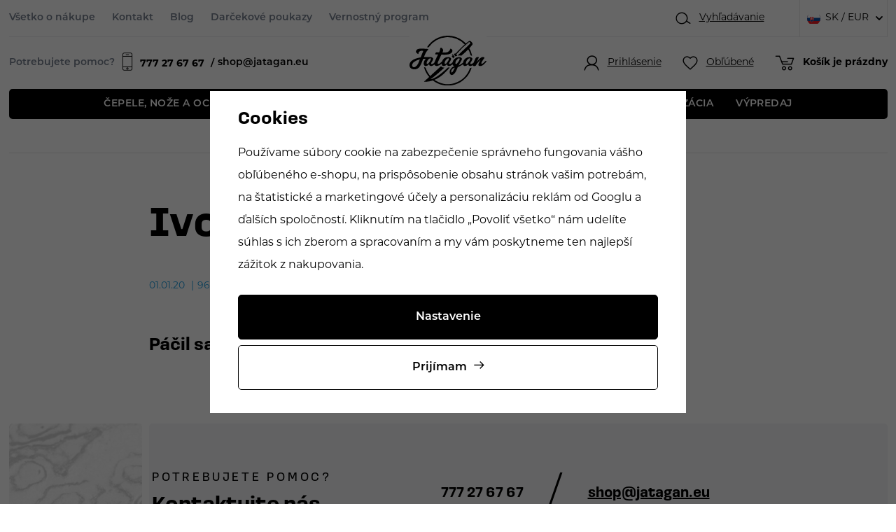

--- FILE ---
content_type: text/html; charset=UTF-8
request_url: https://www.jatagan.sk/clanok/472/ivo-kaspar-cr/
body_size: 17128
content:
<!DOCTYPE html>


                     
    
         
            

   
      

<html class="no-js lang-sk" lang="sk">
<head>
   <meta charset="utf-8">
   
      <meta name="author" content="Jatagan.cz">
   

   <meta name="web_author" content="wpj.cz">

   
      <meta name="description" content="Internetový obchod nabízející potřeby pro výrobu nožů, potřeby pro nožíře, klasické nože a potřeby pro výrobu nožů.">
   

         <meta name="viewport" content="width=device-width, initial-scale=1">
   
   <meta property="og:title" content="Ivo Kašpar, ČR - Prodej nožů a potřeb pro výrobu nožů | Jatagan">
      
      <meta property="og:image" content="https://www.jatagan.sk/templates/images/logo.png">
   
   <meta property="og:url" content="https://www.jatagan.sk/clanok/472/ivo-kaspar-cr/">
   <meta property="og:type" content="website">

   
   

   
      <title>Ivo Kašpar, ČR - Prodej nožů a potřeb pro výrobu nožů | Jatagan</title>
   

   
      
   <link rel="stylesheet" href="https://use.typekit.net/ahb7llz.css">


      
         <link rel="stylesheet" href="/web/build/app.b05c5e80.css">
         
      
   
   
             
       <link rel="alternate" hreflang="cs" href="https://www.jatagan.cz/clanek/472/ivo-kaspar-cr/">
          
       <link rel="alternate" hreflang="en" href="https://www.jatagan.eu/article/472/ivo-kaspar-cr/">
          
       <link rel="alternate" hreflang="sk" href="https://www.jatagan.sk/clanok/472/ivo-kaspar-cr/">
   

   
         

   
               <meta name="robots" content="index, follow">
         

   
         

   
   <link rel="shortcut icon" href="/templates/images/favicon.ico">
   
   
   <link rel="search" href="/vyhladavanie/" type="text/html">

   <script src="/common/static/js/sentry-6.16.1.min.js"></script>

<script>
   Sentry.init({
      dsn: 'https://bdac53e35b1b4424b35eb8b76bcc2b1a@sentry.wpj.cz/9',
      allowUrls: [
         /www\.jatagan\.sk\//
      ],
      denyUrls: [
         // Facebook flakiness
         /graph\.facebook\.com/i,
         // Facebook blocked
         /connect\.facebook\.net\/en_US\/all\.js/i,
         // Chrome extensions
         /extensions\//i,
         /^chrome:\/\//i,
         /kupshop\.local/i
      ],
      beforeSend(event) {
         if (!/FBA[NV]|PhantomJS|SznProhlizec/.test(window.navigator.userAgent)) {
            return event;
         }
      },
      ignoreErrors: [
         // facebook / ga + disabled cookies
         'fbq is not defined',
         'Can\'t find variable: fbq',
         '_gat is not defined',
         'AW is not defined',
         'Can\'t find variable: AW',
         'url.searchParams.get', // gtm koza
         // localstorage not working in incoginto mode in iOS
         'The quota has been exceeded',
         'QuotaExceededError',
         'Undefined variable: localStorage',
         'localStorage is null',
         'The operation is insecure',
         "Failed to read the 'localStorage'",
         "gtm_",
         "Can't find variable: glami",
      ]
   });

   Sentry.setTag("web", "prod_jatagan_db");
   Sentry.setTag("wbpck", 1);
   Sentry.setTag("adm", 0);
   Sentry.setTag("tpl", "x");
   Sentry.setTag("sentry_v", "6.16.1");
</script>

   <script>
   window.wpj = window.wpj || {};
   wpj.onReady = wpj.onReady || [];
   wpj.jsShop = wpj.jsShop || {events:[]};

   window.dataLayer = window.dataLayer || [];
   function gtag() {
      window.dataLayer.push(arguments);
   }
   window.wpj.cookie_bar_send = true;

   wpj.getCookie = (sKey) => decodeURIComponent(
      document.cookie.replace(
         new RegExp(
            '(?:(?:^|.*;)\\s*' +
            encodeURIComponent(sKey).replace(/[\-\.\+\*]/g, '\\$&') +
            '\\s*\\=\\s*([^;]*).*$)|^.*$'
         ),
         '$1'
      )
   ) || null;

      var consents = wpj.getCookie('cookie-bar')?.split(',');

   if (!(consents instanceof Array)){
      consents = [];
   }

   consents_fields = {
      ad_storage: consents.includes('ad_storage') ? 'granted' : 'denied',
      ad_user_data: consents.includes('ad_storage') ? 'granted' : 'denied',
      ad_personalization: consents.includes('ad_storage') ? 'granted' : 'denied',
      personalization_storage: consents.includes('personalization_and_functionality_storage') ? 'granted' : 'denied',
      functionality_storage: 'granted',
      analytics_storage: consents.includes('analytics_storage') ? 'granted' : 'denied',
   };
   gtag('consent', 'default', consents_fields);

   gtag("set", "ads_data_redaction", true);

   dataLayer.push({
      'event': 'defaultConsent',
      'consents' : consents_fields,
      'version': 'v2'
   });
   </script>

<script>
   wpj.data = wpj.data || { };

   
   

   

   
</script>


   

         <meta name="google-site-verification" content="BYrQruN1QDn_FJfGyNg5bn3-YyqolJ6G8FFALZu09T4">
   
   
   
   
          

      

   

<script>page_data = {"page":{"language":"sk","title":"Ivo Ka\u0161par, \u010cR - Prodej no\u017e\u016f a pot\u0159eb pro v\u00fdrobu no\u017e\u016f | Jatagan","path":"\/clanok\/472\/ivo-kaspar-cr\/","currency":"EUR","currencyRate":24.2,"breadCrumbs":[{"id":"","name":"Home"},{"id":"","name":"Ivo Ka\u0161par, \u010cR"}],"environment":"live","type":"article"},"user":{"sessionId":"6b51aa633b77c0bba64b2d0ad32159de","cartId":"no-cartID","type":"anonymous","cartValue":0,"cartValueWithVat":0,"cartValueWithoutVat":0,"cartItems":0},"resetRefferer":false,"event":"pageView","article":{"category":false,"name":null,"tags":[],"authors":[],"artPath":[{"id":"","name":"Ivo Ka\u0161par, \u010cR"}],"dateCreated":"2026-01-31","readTime":false},"once":false,"version":"v2"};page_data['page']['layout'] = window.innerWidth  > 991 ? 'web' : window.innerWidth > 543 ? 'tablet' : 'mobil';dataLayer.push(page_data);</script><script>
              wpj.onReady.push(function () {
                 [ 'logout', 'registration', 'login', 'newsletter_subscribe'].forEach(function (type) {
                    let cookieValue = wpj.storage.cookies.getItem('gtm_'+type);

                    if (cookieValue === null) {
                       return;
                    }
                    wpj.storage.cookies.removeItem('gtm_'+type);

                    cookieValue = JSON.parse(cookieValue);

                    let valueData;
                    if (type === 'newsletter_subscribe') {
                       valueData = { ...cookieValue };
                       type = 'newsletterSubscribe';
                    } else if (cookieValue instanceof Array) {
                       valueData = { data: cookieValue };
                    } else {
                       valueData = { value: cookieValue };
                    }
                     window.dataLayer.push({
                        event: 'success' +  gtm_ucfirst(type),
                           ...valueData
                     });
                 });
              });
              function gtm_ucfirst(str) {
                   if (!str || typeof str !== 'string') return str;
                   return str.charAt(0).toUpperCase() + str.slice(1);
               }
           </script>      <!-- Google Tag Manager -->
   <script data-cookieconsent="ignore">(function(w,d,s,l,i) {w[l] = w[l] || [];w[l].push({'gtm.start': new Date().getTime(), event: 'gtm.js'});
         var f = d.getElementsByTagName(s)[0],j=d.createElement(s),dl=l != 'dataLayer' ? '&l=' + l : '';
         j.async = true;j.src='//www.googletagmanager.com/gtm.js?id=' + i + dl;f.parentNode.insertBefore(j, f);
      })(window, document, 'script', 'dataLayer', 'GTM-TGDWSFKZ');</script>
   <!-- End Google Tag Manager -->
</head>
<body >



<!-- Google Tag Manager -->
   <noscript>
       <iframe src="//www.googletagmanager.com/ns.html?id=GTM-TGDWSFKZ" height="0" width="0" style="display:none;visibility:hidden"></iframe>
   </noscript>
<!-- End Google Tag Manager -->


   
      <div class="infopanel-top">
   
</div>
<header class="header ">
   <div class="container display-flex">
      <div class="header-wrapper">
         <div class="header-top">
            
<div class="header-top-left">
    
   <ul class="">
                 <li class=" item-39">
             <a href="/vse-o-nakupu/" >
                 Všetko o nákupe
             </a>
                        </li>
                 <li class=" item-32">
             <a href="/kontakt/" >
                 Kontakt
             </a>
                        </li>
                 <li class=" item-58">
             <a href="/clanky/" >
                 Blog
             </a>
                        </li>
                 <li class=" item-62">
             <a href="/darkove-poukazy_k1014/" >
                 Darčekové poukazy
             </a>
                        </li>
                 <li class=" item-60">
             <a href="/bonus-program/" >
                 Vernostný program
             </a>
                        </li>
          </ul>

</div>

            <div class="header-top-right">
               <div class="header-search header-icon">
                  <a href="/vyhladavanie/" data-toggle="search">
                     <span class="fc icons_search"></span>
                     <span class="title">Vyhľadávanie		</span>
                  </a>
               </div>
               
<div class="header-top-lang">
   <div class="header-top-lang">
      <div class="lang-switch" data-lang-switch>
         <div class="lang active lang-sk">
                           SK / EUR
                     </div>

                                    <a href="/change-language/cs/" class="lang lang-cs">
                                       CZ / CZK
                                 </a>
                                                <a href="/change-language/en/" class="lang lang-en">
                                       EU / EUR
                                 </a>
                                                </div>
   </div>
</div>
            </div>
         </div>

         <a href="/" title="Prodej nožů a potřeb pro výrobu nožů | Jatagan" class="logo">
            <img src="/templates/images/logo.svg" alt="Draps" class="img-responsive" width="174" height="112">
         </a>

         <div class="header-bottom">
            <div class="need-help">
               <p>Potrebujete pomoc?	</p>
               <a href="tel:777276767"><span class="fc icons_mobile"></span><strong>777 27 67 67 </strong></a>
               <a href="mailto:shop@jatagan.eu">shop@jatagan.eu</a>
            </div>
            <div class="header-burger">
               <button href="#" data-toggle="burger">
                  <span class="fc icons_burger"></span>
               </button>
            </div>

            <div class="header-icons">
               <div class="header-login header-icon cart-signin">
                  <a href="/prihlasenie/">
                     <span class="fc icons_user"></span>
                                             <span class="title">Prihlásenie</span>
                                       </a>
               </div>

               <div class="header-favorite header-icon">
                  <a href="/oblubene/" class="cart-signin" title="Oblíbené produkty">
                     <span class="fc icons_heart">
                                             </span>
                     <span class="title">Obľúbené</span>
                  </a>
               </div>

               <div class="header-cart header-icon ">
   <a  data-reload="cart-info">
      <span class="fc icons_cart">
               </span>
      <span class="price">
                     <span class="cart-title">Košík je prázdny</span>
               </span>
   </a>
</div>

<div class="cartbox-focus custom-scrollbar" data-cartbox>
   
      <div class="cartbox-header">
         
            <p class="h3">Nákupný košík</p>
         
         
            <a href="#" class="fc lightbox_close" data-cartbox-hide></a>
         
      </div>
   

   <div class="cartbox-product-list" >
      <div data-reload="cartbox-products">
                     <p class="no-items">V košíku nemáte žiadny tovar.</p>
               </div>
   </div>


   <div class="cartbox-footer">
      <div data-reload="cartbox-footer">
         
                           

   <div class="shipping-progress">
      <span class="fc icons_delivery"></span>
      <p>
                     Do dopravy zdarma zostáva
            <strong>128 €</strong>
               </p>

      <div class="shipping-bar">
                                 <span style="width: 0%"></span>
               </div>
      
   </div>
                        
               <div class="price-title">Medzisúčet
                  <strong class="total-price h3">0 €</strong>

                                 </div>
            

            
               <a href="/kosik/" class="btn btn-block btn-primary disabled">Do košíka</a>
            
         
      </div>
   </div>
</div>
<div class="cartbox-bg" data-cartbox></div>
<div class="cartbox-overlay" data-cartbox data-cartbox-hide></div>

            </div>
         </div>
      </div>
      <div class="header-sections">
          <ul class="level-0" data-sections="header"><li class="nav-item has-submenu" data-navitem="1108"><a href="/cepele-noze-a-ocele_k1108/" class="nav-link">Čepele, nože a ocele </a><div class="submenu"><div class="container"><div class="submenu-links"><ul class="level-1"><li class="nav-item has-submenu" data-navitem="117"><a href="/cepele-noze-a-ocele_k1108/cepele-nozov_k117/" class="nav-link"><div class="img"><img src="/data/tmp/6/0/0_6.jpg?_1" data-src="/data/tmp/6/7/117_6.jpg?1768907593_1" class="img-responsive" alt="Čepele nožov" width="100" height="100" loading="lazy"></div><span class="link">Čepele nožov</span></a></li><li class="nav-item " data-navitem="57"><a href="/cepele-noze-a-ocele_k1108/noziarskej-ocele_k57/" class="nav-link"><div class="img"><img src="/data/tmp/6/0/0_6.jpg?_1" data-src="/data/tmp/6/7/57_6.jpg?1768908637_1" class="img-responsive" alt="Nožiarskej ocele" width="100" height="100" loading="lazy"></div><span class="link">Nožiarskej ocele</span></a></li><li class="nav-item " data-navitem="83"><a href="/cepele-noze-a-ocele_k1108/stavebnica-nozov_k83/" class="nav-link"><div class="img"><img src="/data/tmp/6/0/0_6.jpg?_1" data-src="/data/tmp/6/3/83_6.jpg?1768908979_1" class="img-responsive" alt="Stavebnica nožov" width="100" height="100" loading="lazy"></div><span class="link">Stavebnica nožov</span></a></li><li class="nav-item " data-navitem="2127"><a href="/cepele-noze-a-ocele_k1108/diely-na-noze_k2127/" class="nav-link"><div class="img"><img src="/data/tmp/6/0/0_6.jpg?_1" data-src="/data/tmp/6/7/2127_6.jpg?1768909017_1" class="img-responsive" alt="Diely na nože" width="100" height="100" loading="lazy"></div><span class="link">Diely na nože</span></a></li><li class="nav-item " data-navitem="302"><a href="/cepele-noze-a-ocele_k1108/noze_k302/" class="nav-link"><div class="img"><img src="/data/tmp/6/0/0_6.jpg?_1" data-src="/data/tmp/6/2/302_6.jpg?1768909951_1" class="img-responsive" alt="Nože" width="100" height="100" loading="lazy"></div><span class="link">Nože</span></a></li></ul></div></div></div></li><li class="nav-item has-submenu" data-navitem="1110"><a href="/materialy-na-crienky_k1110/" class="nav-link">Materiály na črienky </a><div class="submenu"><div class="container"><div class="submenu-links"><ul class="level-1"><li class="nav-item has-submenu" data-navitem="129"><a href="/materialy-na-crienky_k1110/drevo-orechy_k129/" class="nav-link"><div class="img"><img src="/data/tmp/6/0/0_6.jpg?_1" data-src="/data/tmp/6/9/129_6.jpg?1691668383_1" class="img-responsive" alt="Drevo, orechy" width="100" height="100" loading="lazy"></div><span class="link">Drevo, orechy</span></a></li><li class="nav-item " data-navitem="13"><a href="/materialy-na-crienky_k1110/stabilizovane-drevo_k13/" class="nav-link"><div class="img"><img src="/data/tmp/6/0/0_6.jpg?_1" data-src="/data/tmp/6/3/13_6.jpg?1691671298_1" class="img-responsive" alt="Stabilizované drevo" width="100" height="100" loading="lazy"></div><span class="link">Stabilizované drevo</span></a></li><li class="nav-item " data-navitem="1806"><a href="/materialy-na-crienky_k1110/stabilizovane-kosti_k1806/" class="nav-link"><div class="img"><img src="/data/tmp/6/0/0_6.jpg?_1" data-src="/data/tmp/6/6/1806_6.jpg?1691671309_1" class="img-responsive" alt="Stabilizované kosti" width="100" height="100" loading="lazy"></div><span class="link">Stabilizované kosti</span></a></li><li class="nav-item " data-navitem="1904"><a href="/materialy-na-crienky_k1110/laminovane-drevo_k1904/" class="nav-link"><div class="img"><img src="/data/tmp/6/0/0_6.jpg?_1" data-src="/data/tmp/6/4/1904_6.jpg?1691671121_1" class="img-responsive" alt="Laminované drevo" width="100" height="100" loading="lazy"></div><span class="link">Laminované drevo</span></a></li><li class="nav-item has-submenu" data-navitem="2119"><a href="/materialy-na-crienky_k1110/kompozitne-materialy_k2119/" class="nav-link"><div class="img"><img src="/data/tmp/6/0/0_6.jpg?_1" data-src="/data/tmp/6/9/2119_6.jpg?1691670655_1" class="img-responsive" alt="Kompozitné materiály" width="100" height="100" loading="lazy"></div><span class="link">Kompozitné materiály</span></a></li><li class="nav-item has-submenu" data-navitem="15"><a href="/materialy-na-crienky_k1110/rohy-parozie-kosti_k15/" class="nav-link"><div class="img"><img src="/data/tmp/6/0/0_6.jpg?_1" data-src="/data/tmp/6/5/15_6.jpg?1768991257_1" class="img-responsive" alt="Rohy, parožie, kosti" width="100" height="100" loading="lazy"></div><span class="link">Rohy, parožie, kosti</span></a></li><li class="nav-item " data-navitem="23"><a href="/materialy-na-crienky_k1110/kovy_k23/" class="nav-link"><div class="img"><img src="/data/tmp/6/0/0_6.jpg?_1" data-src="/data/tmp/6/3/23_6.jpg?1768991593_1" class="img-responsive" alt="Kovy" width="100" height="100" loading="lazy"></div><span class="link">Kovy</span></a></li><li class="nav-item " data-navitem="21"><a href="/materialy-na-crienky_k1110/skrutky-nity-zastity_k21/" class="nav-link"><div class="img"><img src="/data/tmp/6/0/0_6.jpg?_1" data-src="/data/tmp/6/1/21_6.jpg?1768991748_1" class="img-responsive" alt="Skrutky, nity, záštity" width="100" height="100" loading="lazy"></div><span class="link">Skrutky, nity, záštity</span></a></li><li class="nav-item " data-navitem="27"><a href="/materialy-na-crienky_k1110/oleje-vosky-lepidla_k27/" class="nav-link"><div class="img"><img src="/data/tmp/6/0/0_6.jpg?_1" data-src="/data/tmp/6/7/27_6.jpg?1768992181_1" class="img-responsive" alt="Oleje, vosky, lepidlá" width="100" height="100" loading="lazy"></div><span class="link">Oleje, vosky, lepidlá</span></a></li></ul></div></div></div></li><li class="nav-item has-submenu" data-navitem="1112"><a href="/vyroba-puzdra_k1112/" class="nav-link">Výroba púzdra </a><div class="submenu"><div class="container"><div class="submenu-links"><ul class="level-1"><li class="nav-item has-submenu" data-navitem="109"><a href="/vyroba-puzdra_k1112/sedlarske-potreby_k109/" class="nav-link"><div class="img"><img src="/data/tmp/6/0/0_6.jpg?_1" data-src="/data/tmp/6/9/109_6.jpg?1768913895_1" class="img-responsive" alt="Sedlárske potreby" width="100" height="100" loading="lazy"></div><span class="link">Sedlárske potreby</span></a></li><li class="nav-item " data-navitem="1372"><a href="/vyroba-puzdra_k1112/kozene-snurky-a-umele-slachy_k1372/" class="nav-link"><div class="img"><img src="/data/tmp/6/0/0_6.jpg?_1" data-src="/data/tmp/6/2/1372_6.jpg?1768914540_1" class="img-responsive" alt="Kožené šnúrky a umelé šľachy" width="100" height="100" loading="lazy"></div><span class="link">Kožené šnúrky a umelé šľachy</span></a></li><li class="nav-item " data-navitem="77"><a href="/vyroba-puzdra_k1112/koza_k77/" class="nav-link"><div class="img"><img src="/data/tmp/6/0/0_6.jpg?_1" data-src="/data/tmp/6/7/77_6.jpg?1768988766_1" class="img-responsive" alt="Koža" width="100" height="100" loading="lazy"></div><span class="link">Koža</span></a></li><li class="nav-item " data-navitem="99"><a href="/vyroba-puzdra_k1112/boltaron-a-kydex_k99/" class="nav-link"><div class="img"><img src="/data/tmp/6/0/0_6.jpg?_1" data-src="/data/tmp/6/9/99_6.jpg?1768989251_1" class="img-responsive" alt="Boltaron a kydex" width="100" height="100" loading="lazy"></div><span class="link">Boltaron a kydex</span></a></li><li class="nav-item has-submenu" data-navitem="1514"><a href="/vyroba-puzdra_k1112/paracord_k1514/" class="nav-link"><div class="img"><img src="/data/tmp/6/0/0_6.jpg?_1" data-src="/data/tmp/6/4/1514_6.jpg?1768989389_1" class="img-responsive" alt="Paracord" width="100" height="100" loading="lazy"></div><span class="link">Paracord</span></a></li><li class="nav-item " data-navitem="25"><a href="/vyroba-puzdra_k1112/puzdra_k25/" class="nav-link"><div class="img"><img src="/data/tmp/6/0/0_6.jpg?_1" data-src="/data/tmp/6/5/25_6.jpg?1768913810_1" class="img-responsive" alt="Púzdra" width="100" height="100" loading="lazy"></div><span class="link">Púzdra</span></a></li></ul></div></div></div></li><li class="nav-item has-submenu" data-navitem="1114"><a href="/stroje-a-naradie_k1114/" class="nav-link">STROJE A NÁRADIE </a><div class="submenu"><div class="container"><div class="submenu-links"><ul class="level-1"><li class="nav-item has-submenu" data-navitem="2042"><a href="/stroje-a-naradie_k1114/brusenie-a-ostrenie_k2042/" class="nav-link"><div class="img"><img src="/data/tmp/6/0/0_6.jpg?_1" data-src="/data/tmp/6/2/2042_6.jpg?1768990051_1" class="img-responsive" alt="Brúsenie a ostrenie" width="100" height="100" loading="lazy"></div><span class="link">Brúsenie a ostrenie</span></a></li><li class="nav-item " data-navitem="2090"><a href="/stroje-a-naradie_k1114/brusky-tormek_k2090/" class="nav-link"><div class="img"><img src="/data/tmp/6/0/0_6.jpg?_1" data-src="/data/tmp/6/0/2090_6.jpg?1768990458_1" class="img-responsive" alt="Brúsky TORMEK" width="100" height="100" loading="lazy"></div><span class="link">Brúsky TORMEK</span></a></li><li class="nav-item " data-navitem="45"><a href="/stroje-a-naradie_k1114/lestenie_k45/" class="nav-link"><div class="img"><img src="/data/tmp/6/0/0_6.jpg?_1" data-src="/data/tmp/6/5/45_6.jpg?1768990511_1" class="img-responsive" alt="Leštenie" width="100" height="100" loading="lazy"></div><span class="link">Leštenie</span></a></li><li class="nav-item " data-navitem="51"><a href="/stroje-a-naradie_k1114/naradie-pripravky_k51/" class="nav-link"><div class="img"><img src="/data/tmp/6/0/0_6.jpg?_1" data-src="/data/tmp/6/1/51_6.jpg?1768990556_1" class="img-responsive" alt="Náradie - prípravky" width="100" height="100" loading="lazy"></div><span class="link">Náradie - prípravky</span></a></li><li class="nav-item " data-navitem="55"><a href="/stroje-a-naradie_k1114/plynove-vyhne_k55/" class="nav-link"><div class="img"><img src="/data/tmp/6/0/0_6.jpg?_1" data-src="/data/tmp/6/5/55_6.jpg?1768989819_1" class="img-responsive" alt="Plynové vyhne" width="100" height="100" loading="lazy"></div><span class="link">Plynové vyhne</span></a></li></ul></div></div></div></li><li class="nav-item " data-navitem="1634"><a href="/stabilizacia_k1634/" class="nav-link">Stabilizácia </a></li><li class="nav-item " data-navitem="1874"><a href="/vypredaj_k1874/" class="nav-link">VÝPREDAJ </a></li></ul> 

   <script>
      wpj.onReady.push(function () {
               });
   </script>

      </div>
   </div>

   <div class="header-search-outer">
   <div class="header-search-inner" data-search-form>
      <div class="container">
         <form method="get" role="search" action="/vyhladavanie/">
            <input type="text" name="search" value="" maxlength="100" class="form-control autocomplete-control"
                   placeholder="Hľadaný výraz" aria-label="Hľadaný výraz" autocomplete="off" data-search-input>
            <button name="submit" type="submit" value="Hľadať" class="btn btn-primary btn-block"><span>Hľadať</span></button>
            <button class="search-toggle" data-toggle="search" aria-label="Zavrieť"><i class="fc lightbox_close"></i></button>
         </form>
      </div>
   </div>
</div>


   <script id="productSearch" type="text/x-dot-template">
            <div class="container autocomplete-inner">
         
         {{? it.items.Produkty || it.items.Kategorie || it.items.Vyrobci || it.items.Clanky || it.items.Stranky }}

         <div class="autocomplete-wrapper">
            {{? it.items.Kategorie }}
            <div class="autocomplete-categories">
               
               <p class="title-default">Kategórie</p>
               
               <ul>
                  {{~it.items.Kategorie.items :item :index}}
                  <li data-autocomplete-item="section">
                     <a href="/presmerovat/?type=category&id={{=item.id}}">{{=item.label}}</a>
                  </li>
                  {{~}}
               </ul>
            </div>
            {{?}}

            {{? it.items.Vyrobci }}
            <div class="autocomplete-categories">
               <p class="title-default">Značky</p>
               <ul>
                  {{~it.items.Vyrobci.items :item :index}}
                  <li data-autocomplete-item="section">
                     <a href="/presmerovat/?type=producer&id={{=item.id}}">{{=item.label}}</a>
                  </li>
                  {{~}}
               </ul>
            </div>
            {{?}}

            {{? it.items.Produkty }}
            <div class="autocomplete-products">
               
               <p class="title-default">Tovary</p>
               
               <ul>
                  {{~it.items.Produkty.items :item :index}}
                  {{? index < 4 }}
                  <li class="autocomplete-product-item" data-autocomplete-item="product">
                     <a href="/presmerovat/?type=product&id={{=item.id}}">
                        <div class="img">
                           {{? item.image }}
                           <img src="{{=item.image}}" alt="{{=item.label}}" class="img-fluid">
                           {{??}}
                           <img src="/common/static/images/no-img.png" alt="{{=item.label}}" class="img-fluid">
                           {{?}}
                        </div>
                        <span class="title">{{=item.label}}</span>
                        
                        
                                                        
                               {{? item.price }}
                               <span class="price">{{=item.price}}</span>
                               {{?}}
                            
                                                    
                        
                     </a>
                  </li>
                  {{?}}
                  {{~}}
               </ul>
            </div>
            {{?}}

            
            <div class="ac-showall d-showall" data-autocomplete-item="show-all">
               <a href="" class="btn btn-primary btn-block">Všetky výsledky</a>
            </div>
            
         </div>

         <div class="autocomplete-side">
            {{? it.items.Clanky }}
            <div class="autocomplete-articles">
               <p class="title-default">Články</p>
               <ul>
                  {{~it.items.Clanky.items :item :index}}
                  {{? index < 2 }}
                  <li data-autocomplete-item="section">
                     <a href="/presmerovat/?type=article&id={{=item.id}}">
                        {{? item.photo }}
                        <img src="{{=item.photo}}" alt="{{=item.label}}" width="200" height="143" class="img-fluid">
                        {{?}}
                        {{=item.label}}
                     </a>
                  </li>
                  {{?}}
                  {{~}}
               </ul>
            </div>
            {{?}}
            {{? it.items.Stranky }}
            <div class="autocomplete-pages">
               <p class="title-default">Ostatní</p>
               <ul>
                  {{~it.items.Stranky.items :item :index}}
                  <li data-autocomplete-item="section">
                     <a href="{{=item.url}}">
                        {{=item.label}}
                     </a>
                  </li>
                  {{~}}
               </ul>
            </div>
            {{?}}
            
            <div class="ac-showall resp-showall" data-autocomplete-item="show-all">
               <a href="" class="btn btn-primary btn-block">Všetky výsledky</a>
            </div>
            
         </div>

         

         {{??}}
         <div class="autocomplete-noresult">
            <p>
               
               Žiadny výsledok
               
            </p>
         </div>
         {{?}}
         
      </div>
   </script>



      <script>
      
      
      wpj.onReady.push(function () {
         $('[data-search-input]').productSearch({
                        
         });
      });
            
   </script>



   <div class="container container-search">
      <div class="header-search-inline">
   <form method="get" action="/vyhladavanie/">
      <input type="text" name="search" value="" maxlength="100" class="form-control autocomplete-control"
             placeholder="Vyhľadať..." autocomplete="off" data-search-input>
      <button name="submit" type="submit" value="Hľadať"
              class="btn btn-search fc icons_search" aria-label="Hľadať"></button>
         </form>
</div>
   </div>
   
   <script id="productSearch" type="text/x-dot-template">
            <div class="container autocomplete-inner">
         
         {{? it.items.Produkty || it.items.Kategorie || it.items.Vyrobci || it.items.Clanky || it.items.Stranky }}

         <div class="autocomplete-wrapper">
            {{? it.items.Kategorie }}
            <div class="autocomplete-categories">
               
               <p class="title-default">Kategórie</p>
               
               <ul>
                  {{~it.items.Kategorie.items :item :index}}
                  <li data-autocomplete-item="section">
                     <a href="/presmerovat/?type=category&id={{=item.id}}">{{=item.label}}</a>
                  </li>
                  {{~}}
               </ul>
            </div>
            {{?}}

            {{? it.items.Vyrobci }}
            <div class="autocomplete-categories">
               <p class="title-default">Značky</p>
               <ul>
                  {{~it.items.Vyrobci.items :item :index}}
                  <li data-autocomplete-item="section">
                     <a href="/presmerovat/?type=producer&id={{=item.id}}">{{=item.label}}</a>
                  </li>
                  {{~}}
               </ul>
            </div>
            {{?}}

            {{? it.items.Produkty }}
            <div class="autocomplete-products">
               
               <p class="title-default">Tovary</p>
               
               <ul>
                  {{~it.items.Produkty.items :item :index}}
                  {{? index < 4 }}
                  <li class="autocomplete-product-item" data-autocomplete-item="product">
                     <a href="/presmerovat/?type=product&id={{=item.id}}">
                        <div class="img">
                           {{? item.image }}
                           <img src="{{=item.image}}" alt="{{=item.label}}" class="img-fluid">
                           {{??}}
                           <img src="/common/static/images/no-img.png" alt="{{=item.label}}" class="img-fluid">
                           {{?}}
                        </div>
                        <span class="title">{{=item.label}}</span>
                        
                        
                                                        
                               {{? item.price }}
                               <span class="price">{{=item.price}}</span>
                               {{?}}
                            
                                                    
                        
                     </a>
                  </li>
                  {{?}}
                  {{~}}
               </ul>
            </div>
            {{?}}

            
            <div class="ac-showall d-showall" data-autocomplete-item="show-all">
               <a href="" class="btn btn-primary btn-block">Všetky výsledky</a>
            </div>
            
         </div>

         <div class="autocomplete-side">
            {{? it.items.Clanky }}
            <div class="autocomplete-articles">
               <p class="title-default">Články</p>
               <ul>
                  {{~it.items.Clanky.items :item :index}}
                  {{? index < 2 }}
                  <li data-autocomplete-item="section">
                     <a href="/presmerovat/?type=article&id={{=item.id}}">
                        {{? item.photo }}
                        <img src="{{=item.photo}}" alt="{{=item.label}}" width="200" height="143" class="img-fluid">
                        {{?}}
                        {{=item.label}}
                     </a>
                  </li>
                  {{?}}
                  {{~}}
               </ul>
            </div>
            {{?}}
            {{? it.items.Stranky }}
            <div class="autocomplete-pages">
               <p class="title-default">Ostatní</p>
               <ul>
                  {{~it.items.Stranky.items :item :index}}
                  <li data-autocomplete-item="section">
                     <a href="{{=item.url}}">
                        {{=item.label}}
                     </a>
                  </li>
                  {{~}}
               </ul>
            </div>
            {{?}}
            
            <div class="ac-showall resp-showall" data-autocomplete-item="show-all">
               <a href="" class="btn btn-primary btn-block">Všetky výsledky</a>
            </div>
            
         </div>

         

         {{??}}
         <div class="autocomplete-noresult">
            <p>
               
               Žiadny výsledok
               
            </p>
         </div>
         {{?}}
         
      </div>
   </script>



      <script>
      
      
      wpj.onReady.push(function () {
         $('[data-search-input]').productSearch({
                        
         });
      });
            
   </script>


   <div class="infopanel-bottom">
      
   </div>
</header>
   

   
      <main class="main ">

         
   <ul class="breadcrumbs">
               <li>
            <a href="/" title="Späť na úvod">Úvod</a>
         </li>
         </ul>


         <div class="container">
            
   
   
   
   

   <hr>
   <div class="article-detail">
      <div class="article-detail-data">
                           <h1 class="article-title">Ivo Kašpar, ČR</h1>
         <p class="article-data">
            <span>01.01.20</span>
                        <span>964x prečítané</span>
         </p>
         <p class="article-perex"></p>

               </div>

               <div class="article-content">
            
         </div>
      
      <div class="article-share">
         <h3>Páčil sa vám článok? Zdieľať</h3>
         
      <a href="http://www.facebook.com/sharer/sharer.php?u=https://www.jatagan.sk/clanok/472/&title=Ivo%20Kašpar,%20ČR" target="_blank" rel="noopener noreferrer"
         class="fc icons_facebook"></a>
   
      </div>
   </div>

         </div>
         
            <div class="block-contact">
   <div class="container">
      <div class="content row container-narrow">
         <div class="title-wrapper">
            <p class="title-top">Potrebujete pomoc?	</p>
            <h2 class="h1">Kontaktujte nás		</h2>
         </div>
         <div class="contact">
            <a href="tel:777276767">777 27 67 67</a>
            <span>/</span>
            <a href="mailto:shop@jatagan.eu">shop@jatagan.eu</a>
         </div>
      </div>
   </div>
</div>
            <div class="instafeed-wrapper container">
   <div class="social-header">
      <h2 class="h1">Ostro nás sledujte</h2>
      <div class="social-icons">
           <a href="https://www.instagram.com/jatagan.eu/?hl=cs" target="_blank" rel="noreferrer"><span class="fc icons_ig"></span></a>
               <a href="https://www.facebook.com/jatagan.eu/" target="_blank" rel="noreferrer"><span class="fc icons_facebook"></span></a>
    </div>
   </div>
   <div id="instafeed" class="instafeed"></div>
</div>
         
      </main>
   
   <footer class="footer">
      <div class="container">
         <div class="container-narrow">
            <div class="footer-contact resp">
               <a href="/" title="Prodej nožů a potřeb pro výrobu nožů | Jatagan" class="logo">
                  <img src="/templates/images/logo.svg" alt="Jatagan" class="img-responsive" width="199" height="128">
               </a>
               <p>Tel.: <a href="tel:777276767">777 27 67 67</a></p>
               <p>E-mail: <a href="mailto:shop@jatagan.eu">shop@jatagan.eu</a></p>
            </div>

            <div class="footer-menu">
                  <div class="column">
            <p class="title-default">Jatagan</p>
            <ul class="list-unstyled">
                                 <li >
                     <a href="/prodejna/" >O nás</a>
                  </li>
                                 <li >
                     <a href="/kontakt/" >Kontakt</a>
                  </li>
                                 <li >
                     <a href="/clanky/2/" >Galéria hotových nožov</a>
                  </li>
                                 <li >
                     <a href="/clanky/" >Články</a>
                  </li>
                                 <li >
                     <a href="/darkove-poukazy_k1014/" >Darčekové poukazy</a>
                  </li>
                                 <li >
                     <a href="/caste-dotazy/" >Časté otázky</a>
                  </li>
                           </ul>
         </div>
                        <div class="column">
            <p class="title-default">Všetko o nákupe</p>
            <ul class="list-unstyled">
                                 <li >
                     <a href="/doprava-a-platba/" >Doprava a platba</a>
                  </li>
                                 <li >
                     <a href="/reklamace/" >Reklamácia</a>
                  </li>
                                 <li >
                     <a href="/obchodni-podminky/" >Obchodné podmienky</a>
                  </li>
                           </ul>
         </div>
                           </div>


            <div class="footer-contact desktop">
               <a href="/" title="Prodej nožů a potřeb pro výrobu nožů | Jatagan" class="logo">
                  <img src="/templates/images/logo.svg" alt="Jatagan" class="img-responsive" width="253" height="163">
               </a>
               <p>Tel.: <a href="tel:777276767">777 27 67 67</a></p>
               <p>E-mail: <a href="mailto:shop@jatagan.eu">shop@jatagan.eu</a></p>
            </div>

            <div class="newsletter">
               <h3 class="title-default">News</h3>
               <p>Nožiarsky svet je plný zaujímavých vecí, chcete sa o nich dozvedieť viac? Pošlite nám e-mail.</p>
               <form name="login" method="post" action="/newsletter/?subscribe=1" data-recaptcha-lazy>
                  <input class="form-control" type="email" name="email" value="" placeholder="Vaša e-mailová adresa">
                  <button class="btn btn-newsletter" type="submit" name="Submit" value=""
                          data-sitekey="6LfofPkUAAAAAG2prDjCHJz9V3VcHbuxtKhFiTWd" data-recaptcha="btn">
                     <span class="fc icons_subscribe"></span>
                  </button>
               </form>
               <div class="social-icons">
           <a href="https://www.instagram.com/jatagan.eu/?hl=cs" target="_blank" rel="noreferrer"><span class="fc icons_ig"></span></a>
               <a href="https://www.facebook.com/jatagan.eu/" target="_blank" rel="noreferrer"><span class="fc icons_facebook"></span></a>
    </div>
            </div>
         </div>
      </div>
   </footer>
   <div class="copyright container">
      <p>© Jatagan.cz 2026</p>

      <ul class="list-inline">
           <li><a href="" data-cookie-bar="open">Nastavenie cookies</a></li>
       <li>
      <a href="" data-wpj-focus="/formulare/report-inappropriate-content/" data-wpj-focus-ajax="1">
         Nahlásiť chybný obsah
      </a>
   </li>
            <li>
           <a href="/obchodni-podminky/" >
               Obchodné podmienky
           </a>
        </li>
            <li>
           <a href="/súhlas-sa-spracovanim-osobnich-udaju/" >
               Súhlas so spracovaním osobných údajov
           </a>
        </li>
            <li>
           <a href="/zpracovani-osobnich-udaju/" >
               Zásady spracovania osobných údajov
           </a>
        </li>
    </ul>


      <div>
         Obchod máme od	&nbsp;<a href="http://www.wpj.cz">wpj.cz</a>
      </div>
   </div>




    
        <div class="sections-responsive" data-sections-responsive>
   
      <div class="sections-responsive-header">
         <div class="responsive-login cart-signin">
            <span class="fc icons_user"></span>
                           <a href="/prihlasenie/">Prihlásenie</a>
                     </div>
         <div class="responsive-favorite">
            <a href="/oblubene/" class="cart-signin" title="Oblíbené produkty">
               <span class="fc icons_heart"></span>
               <span class="title">Obľúbené</span>
            </a>
         </div>
         <button data-toggle="burger">
            <span class="fc lightbox_close"></span>
         </button>
      </div>
   
    <ul class="nav list-unstyled"><li class="nav-item nav-item-1108" data-level="0"><span class="toggle-sub"> Čepele, nože a ocele </span><ul class="sub-nav"><li class="sub-heading toggle-back">späť</li><li class="nav-item nav-item-117" data-level="1"><span class="toggle-sub"><span class="figure"><img src="/data/tmp/10/7/117_10.jpg?1768907593_1" loading="lazy" alt="Čepele nožov" width="100" height="100" class="img-responsive"></span> Čepele nožov </span><ul class="sub-nav"><li class="sub-heading toggle-back">späť</li><li class="nav-item nav-item-1394" data-level="2"><a href="/cepele-noze-a-ocele_k1108/cepele-nozov_k117/kuchynske-cepele-a-potreby_k1394/" class="sub-item"><span class="figure"><img src="/data/tmp/10/4/1394_10.jpg?1691667904_1" loading="lazy" alt="Kuchynské" width="100" height="100" class="img-responsive"></span> Kuchynské </a></li><li class="nav-item nav-item-2096" data-level="2"><a href="/cepele-noze-a-ocele_k1108/cepele-nozov_k117/rezbarske-cepele_k2096/" class="sub-item"><span class="figure"><img src="/data/tmp/10/6/2096_10.jpg?1768907470_1" loading="lazy" alt="Rezbárske" width="100" height="100" class="img-responsive"></span> Rezbárske </a></li><li class="nav-item nav-item-1364" data-level="2"><a href="/cepele-noze-a-ocele_k1108/cepele-nozov_k117/finky-a-polovnicke_k1364/" class="sub-item"><span class="figure"><img src="/data/tmp/10/4/1364_10.jpg?1768907650_1" loading="lazy" alt="Fínky a poľovnícke" width="100" height="100" class="img-responsive"></span> Fínky a poľovnícke </a></li><li class="sub-heading nav-item nav-item-117"><a href="/cepele-noze-a-ocele_k1108/cepele-nozov_k117/"><span>Všetky produkty</span><span class="fc icons_allproducts"></span></a></li></ul></li><li class="nav-item nav-item-57" data-level="1"><a href="/cepele-noze-a-ocele_k1108/noziarskej-ocele_k57/" class="sub-item"><span class="figure"><img src="/data/tmp/10/7/57_10.jpg?1768908637_1" loading="lazy" alt="Nožiarskej ocele" width="100" height="100" class="img-responsive"></span> Nožiarskej ocele </a></li><li class="nav-item nav-item-83" data-level="1"><a href="/cepele-noze-a-ocele_k1108/stavebnica-nozov_k83/" class="sub-item"><span class="figure"><img src="/data/tmp/10/3/83_10.jpg?1768908979_1" loading="lazy" alt="Stavebnica nožov" width="100" height="100" class="img-responsive"></span> Stavebnica nožov </a></li><li class="nav-item nav-item-2127" data-level="1"><a href="/cepele-noze-a-ocele_k1108/diely-na-noze_k2127/" class="sub-item"><span class="figure"><img src="/data/tmp/10/7/2127_10.jpg?1768909017_1" loading="lazy" alt="Diely na nože" width="100" height="100" class="img-responsive"></span> Diely na nože </a></li><li class="nav-item nav-item-302" data-level="1"><a href="/cepele-noze-a-ocele_k1108/noze_k302/" class="sub-item"><span class="figure"><img src="/data/tmp/10/2/302_10.jpg?1768909951_1" loading="lazy" alt="Nože" width="100" height="100" class="img-responsive"></span> Nože </a></li><li class="sub-heading nav-item nav-item-1108"><a href="/cepele-noze-a-ocele_k1108/"><span>Všetky produkty</span><span class="fc icons_allproducts"></span></a></li></ul></li><li class="nav-item nav-item-1110" data-level="0"><span class="toggle-sub"> Materiály na črienky </span><ul class="sub-nav"><li class="sub-heading toggle-back">späť</li><li class="nav-item nav-item-129" data-level="1"><span class="toggle-sub"><span class="figure"><img src="/data/tmp/10/9/129_10.jpg?1691668383_1" loading="lazy" alt="Drevo, orechy" width="100" height="100" class="img-responsive"></span> Drevo, orechy </span><ul class="sub-nav"><li class="sub-heading toggle-back">späť</li><li class="nav-item nav-item-2064" data-level="2"><a href="/materialy-na-crienky_k1110/drevo-orechy_k129/bocote_k2064/" class="sub-item"><span class="figure"><img src="/data/tmp/10/4/2064_10.jpg?1743175804_1" loading="lazy" alt="Bocote" width="100" height="100" class="img-responsive"></span> Bocote </a></li><li class="nav-item nav-item-145" data-level="2"><a href="/materialy-na-crienky_k1110/drevo-orechy_k129/exoticke-dreviny_k145/" class="sub-item"><span class="figure"><img src="/data/tmp/10/5/145_10.jpg?1691668436_1" loading="lazy" alt="Exotické dreviny" width="100" height="100" class="img-responsive"></span> Exotické dreviny </a></li><li class="nav-item nav-item-1270" data-level="2"><a href="/materialy-na-crienky_k1110/drevo-orechy_k129/finska-breza_k1270/" class="sub-item"><span class="figure"><img src="/data/tmp/10/0/1270_10.jpg?1691668450_1" loading="lazy" alt="Fínska breza" width="100" height="100" class="img-responsive"></span> Fínska breza </a></li><li class="nav-item nav-item-1278" data-level="2"><a href="/materialy-na-crienky_k1110/drevo-orechy_k129/ironwood_k1278/" class="sub-item"><span class="figure"><img src="/data/tmp/10/8/1278_10.jpg?1691668825_1" loading="lazy" alt="Ironwood" width="100" height="100" class="img-responsive"></span> Ironwood </a></li><li class="nav-item nav-item-1322" data-level="2"><a href="/materialy-na-crienky_k1110/drevo-orechy_k129/oliva_k1322/" class="sub-item"><span class="figure"><img src="/data/tmp/10/2/1322_10.jpg?1691668840_1" loading="lazy" alt="Oliva" width="100" height="100" class="img-responsive"></span> Oliva </a></li><li class="nav-item nav-item-1946" data-level="2"><a href="/materialy-na-crienky_k1110/drevo-orechy_k129/palisander-santos_k1946/" class="sub-item"><span class="figure"><img src="/data/tmp/10/6/1946_10.jpg?1701332148_1" loading="lazy" alt="Palisander Santos" width="100" height="100" class="img-responsive"></span> Palisander Santos </a></li><li class="nav-item nav-item-2120" data-level="2"><a href="/materialy-na-crienky_k1110/drevo-orechy_k129/orechy_k2120/" class="sub-item"><span class="figure"><img src="/data/tmp/10/0/2120_10.jpg?1691670614_1" loading="lazy" alt="Orechy" width="100" height="100" class="img-responsive"></span> Orechy </a></li><li class="sub-heading nav-item nav-item-129"><a href="/materialy-na-crienky_k1110/drevo-orechy_k129/"><span>Všetky produkty</span><span class="fc icons_allproducts"></span></a></li></ul></li><li class="nav-item nav-item-13" data-level="1"><a href="/materialy-na-crienky_k1110/stabilizovane-drevo_k13/" class="sub-item"><span class="figure"><img src="/data/tmp/10/3/13_10.jpg?1691671298_1" loading="lazy" alt="Stabilizované drevo" width="100" height="100" class="img-responsive"></span> Stabilizované drevo </a></li><li class="nav-item nav-item-1806" data-level="1"><a href="/materialy-na-crienky_k1110/stabilizovane-kosti_k1806/" class="sub-item"><span class="figure"><img src="/data/tmp/10/6/1806_10.jpg?1691671309_1" loading="lazy" alt="Stabilizované kosti" width="100" height="100" class="img-responsive"></span> Stabilizované kosti </a></li><li class="nav-item nav-item-1904" data-level="1"><a href="/materialy-na-crienky_k1110/laminovane-drevo_k1904/" class="sub-item"><span class="figure"><img src="/data/tmp/10/4/1904_10.jpg?1691671121_1" loading="lazy" alt="Laminované drevo" width="100" height="100" class="img-responsive"></span> Laminované drevo </a></li><li class="nav-item nav-item-2119" data-level="1"><span class="toggle-sub"><span class="figure"><img src="/data/tmp/10/9/2119_10.jpg?1691670655_1" loading="lazy" alt="Kompozitné materiály" width="100" height="100" class="img-responsive"></span> Kompozitné materiály </span><ul class="sub-nav"><li class="sub-heading toggle-back">späť</li><li class="nav-item nav-item-1076" data-level="2"><a href="/materialy-na-crienky_k1110/kompozitne-materialy_k2119/carbon-fiber_k1076/" class="sub-item"><span class="figure"><img src="/data/tmp/10/6/1076_10.jpg?1691670687_1" loading="lazy" alt="Carbon fiber" width="100" height="100" class="img-responsive"></span> Carbon fiber </a></li><li class="nav-item nav-item-153" data-level="2"><a href="/materialy-na-crienky_k1110/kompozitne-materialy_k2119/micarta_k153/" class="sub-item"><span class="figure"><img src="/data/tmp/10/3/153_10.jpg?1691671029_1" loading="lazy" alt="Micarta" width="100" height="100" class="img-responsive"></span> Micarta </a></li><li class="nav-item nav-item-1074" data-level="2"><a href="/materialy-na-crienky_k1110/kompozitne-materialy_k2119/g-10_k1074/" class="sub-item"><span class="figure"><img src="/data/tmp/10/4/1074_10.jpg?1691670976_1" loading="lazy" alt="G-10" width="100" height="100" class="img-responsive"></span> G-10 </a></li><li class="nav-item nav-item-17" data-level="2"><a href="/materialy-na-crienky_k1110/kompozitne-materialy_k2119/fibr_k17/" class="sub-item"><span class="figure"><img src="/data/tmp/10/7/17_10.jpg?1691670747_1" loading="lazy" alt="Fibr" width="100" height="100" class="img-responsive"></span> Fibr </a></li><li class="nav-item nav-item-2078" data-level="2"><a href="/materialy-na-crienky_k1110/kompozitne-materialy_k2119/c-tek_k2078/" class="sub-item"><span class="figure"><img src="/data/tmp/10/8/2078_10.jpg?1691670716_1" loading="lazy" alt="C-Tek" width="100" height="100" class="img-responsive"></span> C-Tek </a></li><li class="nav-item nav-item-1254" data-level="2"><a href="/materialy-na-crienky_k1110/kompozitne-materialy_k2119/corian_k1254/" class="sub-item"><span class="figure"><img src="/data/tmp/10/4/1254_10.jpg?1691670703_1" loading="lazy" alt="Corian" width="100" height="100" class="img-responsive"></span> Corian </a></li><li class="nav-item nav-item-1016" data-level="2"><a href="/materialy-na-crienky_k1110/kompozitne-materialy_k2119/elforyn_k1016/" class="sub-item"><span class="figure"><img src="/data/tmp/10/6/1016_10.jpg?1691670734_1" loading="lazy" alt="Elforyn" width="100" height="100" class="img-responsive"></span> Elforyn </a></li><li class="nav-item nav-item-1252" data-level="2"><a href="/materialy-na-crienky_k1110/kompozitne-materialy_k2119/juma_k1252/" class="sub-item"><span class="figure"><img src="/data/tmp/10/2/1252_10.jpg?1691671003_1" loading="lazy" alt="Juma" width="100" height="100" class="img-responsive"></span> Juma </a></li><li class="nav-item nav-item-1782" data-level="2"><a href="/materialy-na-crienky_k1110/kompozitne-materialy_k2119/kirinite_k1782/" class="sub-item"><span class="figure"><img src="/data/tmp/10/2/1782_10.jpg?1691671018_1" loading="lazy" alt="Kirinite" width="100" height="100" class="img-responsive"></span> Kirinite </a></li><li class="nav-item nav-item-1236" data-level="2"><a href="/materialy-na-crienky_k1110/kompozitne-materialy_k2119/polypropylen_k1236/" class="sub-item"><span class="figure"><img src="/data/tmp/10/6/1236_10.jpg?1691671085_1" loading="lazy" alt="Polypropylén" width="100" height="100" class="img-responsive"></span> Polypropylén </a></li><li class="nav-item nav-item-1116" data-level="2"><a href="/materialy-na-crienky_k1110/kompozitne-materialy_k2119/akrylat_k1116/" class="sub-item"><span class="figure"><img src="/data/tmp/10/6/1116_10.jpg?1768991299_1" loading="lazy" alt="Akrylát" width="100" height="100" class="img-responsive"></span> Akrylát </a></li><li class="nav-item nav-item-1938" data-level="2"><a href="/materialy-na-crienky_k1110/kompozitne-materialy_k2119/inlace_k1938/" class="sub-item"><span class="figure"><img src="/data/tmp/10/8/1938_10.jpg?1768991311_1" loading="lazy" alt="Inlace" width="100" height="100" class="img-responsive"></span> Inlace </a></li><li class="sub-heading nav-item nav-item-2119"><a href="/materialy-na-crienky_k1110/kompozitne-materialy_k2119/"><span>Všetky produkty</span><span class="fc icons_allproducts"></span></a></li></ul></li><li class="nav-item nav-item-15" data-level="1"><span class="toggle-sub"><span class="figure"><img src="/data/tmp/10/5/15_10.jpg?1768991257_1" loading="lazy" alt="Rohy, parožie, kosti" width="100" height="100" class="img-responsive"></span> Rohy, parožie, kosti </span><ul class="sub-nav"><li class="sub-heading toggle-back">späť</li><li class="nav-item nav-item-119" data-level="2"><a href="/materialy-na-crienky_k1110/rohy-parozie-kosti_k15/tava_k119/" class="sub-item"><span class="figure"><img src="/data/tmp/10/9/119_10.jpg?1768991379_1" loading="lazy" alt="Ťava" width="100" height="100" class="img-responsive"></span> Ťava </a></li><li class="nav-item nav-item-1308" data-level="2"><a href="/materialy-na-crienky_k1110/rohy-parozie-kosti_k15/los_k1308/" class="sub-item"><span class="figure"><img src="/data/tmp/10/8/1308_10.jpg?1768991392_1" loading="lazy" alt="Los" width="100" height="100" class="img-responsive"></span> Los </a></li><li class="nav-item nav-item-123" data-level="2"><a href="/materialy-na-crienky_k1110/rohy-parozie-kosti_k15/merino_k123/" class="sub-item"><span class="figure"><img src="/data/tmp/10/3/123_10.jpg?1768991438_1" loading="lazy" alt="Merino" width="100" height="100" class="img-responsive"></span> Merino </a></li><li class="nav-item nav-item-127" data-level="2"><a href="/materialy-na-crienky_k1110/rohy-parozie-kosti_k15/byvol_k127/" class="sub-item"><span class="figure"><img src="/data/tmp/10/7/127_10.jpg?1768991457_1" loading="lazy" alt="Byvol" width="100" height="100" class="img-responsive"></span> Byvol </a></li><li class="nav-item nav-item-225" data-level="2"><a href="/materialy-na-crienky_k1110/rohy-parozie-kosti_k15/antilopa-springbok_k225/" class="sub-item"><span class="figure"><img src="/data/tmp/10/5/225_10.jpg?1768991473_1" loading="lazy" alt="Antilopa Springbok" width="100" height="100" class="img-responsive"></span> Antilopa Springbok </a></li><li class="nav-item nav-item-1306" data-level="2"><a href="/materialy-na-crienky_k1110/rohy-parozie-kosti_k15/sob_k1306/" class="sub-item"><span class="figure"><img src="/data/tmp/10/6/1306_10.jpg?1768991493_1" loading="lazy" alt="Sob" width="100" height="100" class="img-responsive"></span> Sob </a></li><li class="nav-item nav-item-125" data-level="2"><a href="/materialy-na-crienky_k1110/rohy-parozie-kosti_k15/prasa-bradavicnate_k125/" class="sub-item"><span class="figure"><img src="/data/tmp/10/5/125_10.jpg?1768991518_1" loading="lazy" alt="Prasa bradavičnaté" width="100" height="100" class="img-responsive"></span> Prasa bradavičnaté </a></li><li class="nav-item nav-item-2125" data-level="2"><a href="/materialy-na-crienky_k1110/rohy-parozie-kosti_k15/antilopa-kudu_k2125/" class="sub-item"><span class="figure"><img src="/data/tmp/10/5/2125_10.jpg?1768991549_1" loading="lazy" alt="Antilopa Kudu" width="100" height="100" class="img-responsive"></span> Antilopa Kudu </a></li><li class="sub-heading nav-item nav-item-15"><a href="/materialy-na-crienky_k1110/rohy-parozie-kosti_k15/"><span>Všetky produkty</span><span class="fc icons_allproducts"></span></a></li></ul></li><li class="nav-item nav-item-23" data-level="1"><a href="/materialy-na-crienky_k1110/kovy_k23/" class="sub-item"><span class="figure"><img src="/data/tmp/10/3/23_10.jpg?1768991593_1" loading="lazy" alt="Kovy" width="100" height="100" class="img-responsive"></span> Kovy </a></li><li class="nav-item nav-item-21" data-level="1"><a href="/materialy-na-crienky_k1110/skrutky-nity-zastity_k21/" class="sub-item"><span class="figure"><img src="/data/tmp/10/1/21_10.jpg?1768991748_1" loading="lazy" alt="Skrutky, nity, záštity" width="100" height="100" class="img-responsive"></span> Skrutky, nity, záštity </a></li><li class="nav-item nav-item-27" data-level="1"><a href="/materialy-na-crienky_k1110/oleje-vosky-lepidla_k27/" class="sub-item"><span class="figure"><img src="/data/tmp/10/7/27_10.jpg?1768992181_1" loading="lazy" alt="Oleje, vosky, lepidlá" width="100" height="100" class="img-responsive"></span> Oleje, vosky, lepidlá </a></li><li class="sub-heading nav-item nav-item-1110"><a href="/materialy-na-crienky_k1110/"><span>Všetky produkty</span><span class="fc icons_allproducts"></span></a></li></ul></li><li class="nav-item nav-item-1112" data-level="0"><span class="toggle-sub"> Výroba púzdra </span><ul class="sub-nav"><li class="sub-heading toggle-back">späť</li><li class="nav-item nav-item-109" data-level="1"><span class="toggle-sub"><span class="figure"><img src="/data/tmp/10/9/109_10.jpg?1768913895_1" loading="lazy" alt="Sedlárske potreby" width="100" height="100" class="img-responsive"></span> Sedlárske potreby </span><ul class="sub-nav"><li class="sub-heading toggle-back">späť</li><li class="nav-item nav-item-1132" data-level="2"><a href="/vyroba-puzdra_k1112/sedlarske-potreby_k109/rucne-sitie_k1132/" class="sub-item"><span class="figure"><img src="/data/tmp/10/2/1132_10.jpg?1768913959_1" loading="lazy" alt="Ručné šitie" width="100" height="100" class="img-responsive"></span> Ručné šitie </a></li><li class="nav-item nav-item-1130" data-level="2"><a href="/vyroba-puzdra_k1112/sedlarske-potreby_k109/noze-a-prislusenstvo_k1130/" class="sub-item"><span class="figure"><img src="/data/tmp/10/0/1130_10.jpg?1768913993_1" loading="lazy" alt="Nože a príslušenstvo" width="100" height="100" class="img-responsive"></span> Nože a príslušenstvo </a></li><li class="nav-item nav-item-1128" data-level="2"><a href="/vyroba-puzdra_k1112/sedlarske-potreby_k109/dierovace_k1128/" class="sub-item"><span class="figure"><img src="/data/tmp/10/8/1128_10.jpg?1768914043_1" loading="lazy" alt="Dierovače" width="100" height="100" class="img-responsive"></span> Dierovače </a></li><li class="nav-item nav-item-1136" data-level="2"><a href="/vyroba-puzdra_k1112/sedlarske-potreby_k109/znacenie-a-zdobenie_k1136/" class="sub-item"><span class="figure"><img src="/data/tmp/10/6/1136_10.jpg?1768914172_1" loading="lazy" alt="Značenie a zdobenie" width="100" height="100" class="img-responsive"></span> Značenie a zdobenie </a></li><li class="nav-item nav-item-1140" data-level="2"><a href="/vyroba-puzdra_k1112/sedlarske-potreby_k109/ostatne-naradie_k1140/" class="sub-item"><span class="figure"><img src="/data/tmp/10/0/1140_10.jpg?1768914272_1" loading="lazy" alt="Ostatné náradie" width="100" height="100" class="img-responsive"></span> Ostatné náradie </a></li><li class="nav-item nav-item-2108" data-level="2"><a href="/vyroba-puzdra_k1112/sedlarske-potreby_k109/sedlarske-kovanie_k2108/" class="sub-item"><span class="figure"><img src="/data/tmp/10/8/2108_10.jpg?1768914407_1" loading="lazy" alt="Sedlárske kovanie" width="100" height="100" class="img-responsive"></span> Sedlárske kovanie </a></li><li class="sub-heading nav-item nav-item-109"><a href="/vyroba-puzdra_k1112/sedlarske-potreby_k109/"><span>Všetky produkty</span><span class="fc icons_allproducts"></span></a></li></ul></li><li class="nav-item nav-item-1372" data-level="1"><a href="/vyroba-puzdra_k1112/kozene-snurky-a-umele-slachy_k1372/" class="sub-item"><span class="figure"><img src="/data/tmp/10/2/1372_10.jpg?1768914540_1" loading="lazy" alt="Kožené šnúrky a umelé šľachy" width="100" height="100" class="img-responsive"></span> Kožené šnúrky a umelé šľachy </a></li><li class="nav-item nav-item-77" data-level="1"><a href="/vyroba-puzdra_k1112/koza_k77/" class="sub-item"><span class="figure"><img src="/data/tmp/10/7/77_10.jpg?1768988766_1" loading="lazy" alt="Koža" width="100" height="100" class="img-responsive"></span> Koža </a></li><li class="nav-item nav-item-99" data-level="1"><a href="/vyroba-puzdra_k1112/boltaron-a-kydex_k99/" class="sub-item"><span class="figure"><img src="/data/tmp/10/9/99_10.jpg?1768989251_1" loading="lazy" alt="Boltaron a kydex" width="100" height="100" class="img-responsive"></span> Boltaron a kydex </a></li><li class="nav-item nav-item-1514" data-level="1"><span class="toggle-sub"><span class="figure"><img src="/data/tmp/10/4/1514_10.jpg?1768989389_1" loading="lazy" alt="Paracord" width="100" height="100" class="img-responsive"></span> Paracord </span><ul class="sub-nav"><li class="sub-heading toggle-back">späť</li><li class="nav-item nav-item-2129" data-level="2"><a href="/vyroba-puzdra_k1112/paracord_k1514/paracord_k2129/" class="sub-item"><span class="figure"><img src="/data/tmp/10/9/2129_10.jpg?1768989481_1" loading="lazy" alt="Paracord" width="100" height="100" class="img-responsive"></span> Paracord </a></li><li class="nav-item nav-item-2130" data-level="2"><a href="/vyroba-puzdra_k1112/paracord_k1514/prislusenstvo-a-ozdoby_k2130/" class="sub-item"><span class="figure"><img src="/data/tmp/10/0/2130_10.jpg?1768989508_1" loading="lazy" alt="Príslušenstvo a ozdoby" width="100" height="100" class="img-responsive"></span> Príslušenstvo a ozdoby </a></li><li class="sub-heading nav-item nav-item-1514"><a href="/vyroba-puzdra_k1112/paracord_k1514/"><span>Všetky produkty</span><span class="fc icons_allproducts"></span></a></li></ul></li><li class="nav-item nav-item-25" data-level="1"><a href="/vyroba-puzdra_k1112/puzdra_k25/" class="sub-item"><span class="figure"><img src="/data/tmp/10/5/25_10.jpg?1768913810_1" loading="lazy" alt="Púzdra" width="100" height="100" class="img-responsive"></span> Púzdra </a></li><li class="sub-heading nav-item nav-item-1112"><a href="/vyroba-puzdra_k1112/"><span>Všetky produkty</span><span class="fc icons_allproducts"></span></a></li></ul></li><li class="nav-item nav-item-1114" data-level="0"><span class="toggle-sub"> STROJE A NÁRADIE </span><ul class="sub-nav"><li class="sub-heading toggle-back">späť</li><li class="nav-item nav-item-2042" data-level="1"><span class="toggle-sub"><span class="figure"><img src="/data/tmp/10/2/2042_10.jpg?1768990051_1" loading="lazy" alt="Brúsenie a ostrenie" width="100" height="100" class="img-responsive"></span> Brúsenie a ostrenie </span><ul class="sub-nav"><li class="sub-heading toggle-back">späť</li><li class="nav-item nav-item-1786" data-level="2"><a href="/stroje-a-naradie_k1114/brusenie-a-ostrenie_k2042/v-sharp_k1786/" class="sub-item"><span class="figure"><img src="/data/tmp/10/6/1786_10.jpg?1768990153_1" loading="lazy" alt="V-Sharp" width="100" height="100" class="img-responsive"></span> V-Sharp </a></li><li class="nav-item nav-item-1838" data-level="2"><a href="/stroje-a-naradie_k1114/brusenie-a-ostrenie_k2042/brusiaci-system-kmfs_k1838/" class="sub-item"><span class="figure"><img src="/data/tmp/10/8/1838_10.jpg?1768990175_1" loading="lazy" alt="Brúsiaci systém KMFS" width="100" height="100" class="img-responsive"></span> Brúsiaci systém KMFS </a></li><li class="nav-item nav-item-1286" data-level="2"><a href="/stroje-a-naradie_k1114/brusenie-a-ostrenie_k2042/wicked-edge_k1286/" class="sub-item"><span class="figure"><img src="/data/tmp/10/6/1286_10.jpg?1768990197_1" loading="lazy" alt="Wicked Edge" width="100" height="100" class="img-responsive"></span> Wicked Edge </a></li><li class="nav-item nav-item-1376" data-level="2"><a href="/stroje-a-naradie_k1114/brusenie-a-ostrenie_k2042/viacucelove-brusky_k1376/" class="sub-item"><span class="figure"><img src="/data/tmp/10/6/1376_10.jpg?1768990426_1" loading="lazy" alt="Viacúčelové brúsky" width="100" height="100" class="img-responsive"></span> Viacúčelové brúsky </a></li><li class="nav-item nav-item-1502" data-level="2"><a href="/stroje-a-naradie_k1114/brusenie-a-ostrenie_k2042/brusky-taidea_k1502/" class="sub-item"><span class="figure"><img src="/data/tmp/10/2/1502_10.jpg?1768990446_1" loading="lazy" alt="Brúsky TAIDEA" width="100" height="100" class="img-responsive"></span> Brúsky TAIDEA </a></li><li class="sub-heading nav-item nav-item-2042"><a href="/stroje-a-naradie_k1114/brusenie-a-ostrenie_k2042/"><span>Všetky produkty</span><span class="fc icons_allproducts"></span></a></li></ul></li><li class="nav-item nav-item-2090" data-level="1"><a href="/stroje-a-naradie_k1114/brusky-tormek_k2090/" class="sub-item"><span class="figure"><img src="/data/tmp/10/0/2090_10.jpg?1768990458_1" loading="lazy" alt="Brúsky TORMEK" width="100" height="100" class="img-responsive"></span> Brúsky TORMEK </a></li><li class="nav-item nav-item-45" data-level="1"><a href="/stroje-a-naradie_k1114/lestenie_k45/" class="sub-item"><span class="figure"><img src="/data/tmp/10/5/45_10.jpg?1768990511_1" loading="lazy" alt="Leštenie" width="100" height="100" class="img-responsive"></span> Leštenie </a></li><li class="nav-item nav-item-51" data-level="1"><a href="/stroje-a-naradie_k1114/naradie-pripravky_k51/" class="sub-item"><span class="figure"><img src="/data/tmp/10/1/51_10.jpg?1768990556_1" loading="lazy" alt="Náradie - prípravky" width="100" height="100" class="img-responsive"></span> Náradie - prípravky </a></li><li class="nav-item nav-item-55" data-level="1"><a href="/stroje-a-naradie_k1114/plynove-vyhne_k55/" class="sub-item"><span class="figure"><img src="/data/tmp/10/5/55_10.jpg?1768989819_1" loading="lazy" alt="Plynové vyhne" width="100" height="100" class="img-responsive"></span> Plynové vyhne </a></li><li class="sub-heading nav-item nav-item-1114"><a href="/stroje-a-naradie_k1114/"><span>Všetky produkty</span><span class="fc icons_allproducts"></span></a></li></ul></li><li class="nav-item nav-item-1634" data-level="0"><a href="/stabilizacia_k1634/" class="sub-item"> Stabilizácia </a></li><li class="nav-item nav-item-1874" data-level="0"><a href="/vypredaj_k1874/" class="sub-item"> VÝPREDAJ </a></li></ul> 

   
   
      
<div class="">
    
   <ul class="nav list-unstyled nav-resp">
                 <li class=" item-39">
             <a href="/vse-o-nakupu/" >
                 Všetko o nákupe
             </a>
                        </li>
                 <li class=" item-32">
             <a href="/kontakt/" >
                 Kontakt
             </a>
                        </li>
                 <li class=" item-58">
             <a href="/clanky/" >
                 Blog
             </a>
                        </li>
                 <li class=" item-62">
             <a href="/darkove-poukazy_k1014/" >
                 Darčekové poukazy
             </a>
                        </li>
                 <li class=" item-60">
             <a href="/bonus-program/" >
                 Vernostný program
             </a>
                        </li>
          </ul>

</div>


      
            <div class="responsive-lang">
                     <a href="/change-language/cs/"
               class="lang lang-cs ">
               CZ/CZK            </a>
                     <a href="/change-language/en/"
               class="lang lang-en ">
               EN/EUR            </a>
                     <a href="/change-language/sk/"
               class="lang lang-sk active">
               SK/EUR            </a>
               </div>

      <div class="need-help">
         <h4>Potrebujete pomoc?	</h4>
         <a href="tel:777276767"><span class="fc icons_mobile"></span><strong>777 27 67 67 </strong></a>
         <a href="mailto:shop@jatagan.eu"><span class="fc icons_mail"></span>shop@jatagan.eu</a>
      </div>
   
</div>
<div class="menu-focus"></div>
    



   
         <div class="focus focus-login" id="login"  role="dialog" aria-modal="true" aria-labelledby="focus-title" tabindex="-1">
   <div class="focus-dialog">       <div class="focus-content">
         
            
            <div class="focus-header">
               <span class="title" id="focus-title">
   Prihlásenie
</span>

               <a href="#" class="focus-close" data-focus="close">
                  <span>zavrieť</span> <span class="fc lightbox_close"></span>
               </a>
            </div>
            
            
   <form method="post" action="/prihlasenie/">
      <input type="hidden" name="url" value="/clanok/472/ivo-kaspar-cr/">

      <div class="form-group">
         <input type="email" name="login" value="" placeholder="E-mail" aria-label="E-mail"
                class="form-control">
      </div>
      <div class="form-group">
         <input type="password" name="password" value="" placeholder="Heslo" aria-label="Heslo" class="form-control"
                autocomplete="current-password">
      </div>
      <div class="text-center">
         <input type="hidden" name="remember" value="1" checked>
         <input class="btn btn-primary" type="submit" value="Prihlásiť sa" name="Submit">
      </div>
   </form>
   
   <div class="focus-footer">
      <p><a href="/prihlasenie-heslo/">Zabudnuté heslo. </a></p>
      <p>         Ste tu prvýkrát? <a href="/registracia/">Zaregistrujte sa</a>. 		               </p>
   </div>

         
      </div>
   </div>
</div>
      

<div class="pswp" tabindex="-1" role="dialog" aria-hidden="true">

      <div class="pswp__bg"></div>

      <div class="pswp__scroll-wrap">

            <div class="pswp__container">
         <div class="pswp__item"></div>
         <div class="pswp__item"></div>
         <div class="pswp__item"></div>
      </div>

            <div class="pswp__ui pswp__ui--hidden">
         <div class="pswp__top-bar">

                        <div class="pswp__counter"></div>
            <button class="pswp__button pswp__button--close" title="Zavrieť">zavrieť</button>
            <button class="pswp__button pswp__button--zoom fc" title="priblížiť/oddialiť"></button>

                                    <div class="pswp__preloader">
               <div class="pswp__preloader__icn">
                  <div class="pswp__preloader__cut">
                     <div class="pswp__preloader__donut"></div>
                  </div>
               </div>
            </div>
         </div>

         <button class="pswp__button pswp__button--arrow--left" title="Predchádzajúce"></button>
         <button class="pswp__button pswp__button--arrow--right" title="Nasledujúci"></button>
         <div class="pswp__caption">
            <div class="pswp__caption__center"></div>
         </div>
         <div class="pswp__backdrop"></div>

      </div>
   </div>
</div>




   


   <script type="application/ld+json">
      {
         "@context" : "http://schema.org",
         "@type" : "NewsArticle",
         "headline" : "Ivo Kašpar, ČR",
         "author" : {
            "@type" : "Person",
                        "name" : "Jatagan.cz"
                     },
                           "datePublished" : "2020-01-01",
                  "url" : "https://www.jatagan.sk/clanok/472/ivo-kaspar-cr/",
                  "publisher": {
            "@type": "Organization",
            "name": "Jatagan.cz",
            "logo": {
               "@type": "ImageObject",
               "url": "https://www.jatagan.sk/templates/images/logo.png"
            }
         }
      }
   </script>


   


                  <div class="focus focus-cookiebara"  role="dialog" aria-modal="true" aria-labelledby="focus-title" tabindex="-1">
   <div class="focus-dialog">       <div class="focus-content">
         
            
   
            
   <div id="cookieBara" class="cookiebara-wrapper focus-cookiebar"      data-cookiebar-preselect="y">
   <div data-cookie-bar="simple" class="cookiebar-simple">
      <p class="h3">Cookies</p>      
         <p>Používame súbory cookie na zabezpečenie správneho fungovania vášho obľúbeného e-shopu, na prispôsobenie obsahu stránok vašim potrebám, na štatistické a marketingové účely a personalizáciu reklám od <a href="https://business.safety.google/privacy/" target="blank">Googlu</a> a ďalších spoločností. Kliknutím na tlačidlo „Povoliť všetko“ nám udelíte súhlas s ich zberom a spracovaním a my vám poskytneme ten najlepší zážitok z nakupovania.
         </p>
            
                     <div class="cookiebar-btns cookiebar-btns-simple">
               <button data-cookie-bar="details" class="btn cookiebar-more btn-secondary">Nastavenie</button>
                              
                  <button data-cookie-bar="simpleAccept" class="btn btn-primary">Prijímam</button>
                           </div>
               
   </div>

   <div data-cookie-bar="advanced" class="cookiebar-advanced">
      <p class="h3">Vaše nastavenie súborov cookie</p>
            <p>Tu máte možnosť prispôsobiť <a href="/presmerovat/label/cookies_policy/" target="_blank">soubory cookie</a> v súladu s vlastnými preferenciami a neskôr nastaviť alebo kedykoľvek vypnúť v pätičke webu.</p>
            <label class="c-input c-checkbox custom-control custom-checkbox disabled">
         <input class="custom-control-input" type="checkbox" checked disabled>
         <span class="c-indicator custom-control-indicator"></span>
         <strong>Nevyhnutné</strong>
      </label>

      <p>Technické cookies sú nevyhnutné pre správne fungovanie webu a všetkých funkcií, ktoré ponúkajú.</p>

      <label class="c-input c-checkbox custom-control custom-checkbox">
         <input class="custom-control-input" type="checkbox" value="personalization_and_functionality_storage" name="social-media">
         <span class="c-indicator custom-control-indicator"></span>
         <strong>Preferenčné</strong>
      </label>
      <p>Personalizáciu prevádzame na základe vami prehliadnutého tovaru. Ďalej potom upravujeme zobrazovaný obsah podľa toho, čo vás zaujíma.</p>

      <label class="c-input c-checkbox custom-control custom-checkbox">
         <input class="custom-control-input" type="checkbox" value="analytics_storage" name="social-media">
         <span class="c-indicator custom-control-indicator"></span>
         <strong>Štatistické</strong>
      </label>
      <p>Tieto cookies nám umožňujú meranie výkonu nášho webu a za pomoci získaných dát potom môžeme zlepšovať zážitok z nakupovania zákazníkom.</p>

      <label class="c-input c-checkbox custom-control custom-checkbox">
         <input class="custom-control-input" type="checkbox" value="ad_storage" name="social-media">
         <span class="c-indicator custom-control-indicator"></span>
         <strong>Reklamné</strong>
      </label>
      <p>Tieto cookies sú využívané reklamnými a sociálnymi sieťami vrátane Googlu na prenos osobných údajov a personalizáciu reklám, aby boli pre vás zaujímavé.</p>
      
      <div class="cookiebar-btns cookiebar-btns-advanced">
         <button data-cookie-bar="custom" data-cookie-custom="allow-all" class="btn btn-primary">Prijať všetko</button>
         <button data-cookie-bar="advancedAccept" class="btn btn-secondary">Prijať vybrané</button>
         <button data-cookie-bar="custom" class="btn btn-secondary">Zakázať všetko</button>
      </div>
      
   </div>
</div>

         
      </div>
   </div>
</div>
         



   <script crossorigin="anonymous"
           src="https://cdnjs.cloudflare.com/polyfill/v3/polyfill.min.js?features=default%2Cfetch%2CIntersectionObserver"></script>

   
      <script src="/web/build/runtime.a253e55d.js"></script><script src="/web/build/24.850348c7.js"></script><script src="/web/build/160.2d0c3295.js"></script><script src="/web/build/app.7931915e.js"></script>
      
      
   

   
         
   <script>
      wpj.onReady.processAll();
      
      
   </script>




         
    





   


   


   





   





   
</body>
</html>


--- FILE ---
content_type: text/css
request_url: https://www.jatagan.sk/web/build/app.b05c5e80.css
body_size: 19297
content:
.wpj-row{display:flex;flex-wrap:wrap;margin-left:-7.5px;margin-right:-7.5px}@media (max-width:767px){.wpj-row-reverse>div:last-child{order:-1}}.wpj-col-center{margin:0 auto;padding:0 7.5px;width:100%}.wpj-col-center-1{max-width:350px}.wpj-col-center-2{max-width:450px}.wpj-col-center-3{max-width:650px}.wpj-col-center-4{max-width:800px}.wpj-col-center-5{max-width:1000px}.wpj-col-3,.wpj-col-4,.wpj-col-6,.wpj-col-8{padding:0 7.5px;position:relative;width:100%}@media (min-width:768px){.wpj-col-3{flex:0 0 25%;max-width:25%}.wpj-col-4{flex:0 0 33.33333%;max-width:33.33333%}.wpj-col-6{flex:0 0 50%;max-width:50%}.wpj-col-8{flex:0 0 66.66667%;max-width:66.66667%}body:not(.wpj-blocek-active) .w-hide-desktop{display:none!important}}@media (max-width:767px){.wpj-row>div[style*="padding-left:"]{padding-left:7.5px!important}.wpj-row>div[style*="padding-right:"]{padding-right:7.5px!important}.w-hide-phone{display:none!important}}.align-self-start{align-self:flex-start}.align-self-end{align-self:flex-end}.align-self-center{align-self:center}.align-items-start{align-items:flex-start}.align-items-end{align-items:flex-end}.align-items-center{align-items:center}@media screen and (min-width:1000px){.w-block-narrow{margin-left:auto;margin-right:auto;max-width:1000px}}.wpj-blocek.wpj-blocek-active .crisp-client{display:none!important}.wpj-blocek.wpj-blocek-active .c-header{z-index:unset}.wpj-blocek-active .autocomplete{display:none}body.wpj-blocek-dragging *{cursor:grabbing!important}.w-btn-wrapper,.w-video-wrapper{margin-bottom:1rem}.w-video-wrapper{border-radius:0;height:0;overflow:hidden;padding-bottom:56.25%;position:relative}.w-video-wrapper iframe{height:100%;left:0;position:absolute;top:0;width:100%}.w-video-wrapper-new:not(:empty){border-radius:unset;height:auto;overflow:auto;padding:0}.w-video-wrapper-new:not(:empty) .w-lazy-video-wrapper{border-radius:0;height:0;overflow:hidden;padding-bottom:56.25%;position:relative}.w-video-inline{border-radius:0;margin-bottom:1rem;overflow:hidden}.w-video-inline,.w-video-inline .w-lazy-video-wrapper{position:relative}.w-video-inline.w-video-inline-size-original img{height:auto;max-width:100%;position:relative;width:auto}.w-iframe-wrapper,.w-map-wrapper{border-radius:0;height:400px;margin-bottom:1rem;overflow:hidden}.w-iframe-wrapper iframe,.w-map-wrapper iframe{height:100%;width:100%}.w-figure{border-radius:0;margin-bottom:1rem;overflow:hidden}.w-figure.text-center img{margin-left:auto;margin-right:auto}.w-figure figcaption{margin-top:5px}.w-text{overflow-wrap:break-word}.w-text.align-justify{text-align:justify}.w-text .text-small{font-size:.85em}.w-text .text-tiny{font-size:.7em}.w-text .text-big{font-size:1.4em}.w-text .text-huge{font-size:1.8em}.w-gallery{display:flex;flex-wrap:wrap;margin:20px -10px}.w-gallery>div{padding:10px}.w-gallery figure{margin:0 0 1rem}.w-gallery-columns-1>div{width:100%}.w-gallery-columns-2>div{width:50%}@media screen and (max-width:767px){.w-gallery-columns-2>div{width:100%}}.w-gallery-columns-3>div{width:33.33333%}@media screen and (max-width:767px){.w-gallery-columns-3>div{width:50%}}@media screen and (max-width:543px){.w-gallery-columns-3>div{width:100%}}.w-gallery-columns-4>div{width:25%}@media screen and (max-width:767px){.w-gallery-columns-4>div{width:33.33333%}}@media screen and (max-width:543px){.w-gallery-columns-4>div{width:50%}}.w-gallery-columns-5>div{width:20%}@media screen and (max-width:767px){.w-gallery-columns-5>div{width:25%}}@media screen and (max-width:543px){.w-gallery-columns-5>div{width:33.33333%}}.w-gallery-columns-6>div{width:16.66667%}@media screen and (max-width:767px){.w-gallery-columns-6>div{width:20%}}@media screen and (max-width:543px){.w-gallery-columns-6>div{width:25%}}.w-gallery-columns-7>div{width:14.28571%}@media screen and (max-width:767px){.w-gallery-columns-7>div{width:16.66667%}}@media screen and (max-width:543px){.w-gallery-columns-7>div{width:20%}}.w-gallery-columns-8>div{width:12.5%}@media screen and (max-width:767px){.w-gallery-columns-8>div{width:14.28571%}}@media screen and (max-width:543px){.w-gallery-columns-8>div{width:16.66667%}}.w-photo{border-radius:0;overflow:hidden;position:relative}.w-photo img{width:100%}@supports (object-fit:cover){.w-photo img{height:100%;left:0;max-height:none;max-width:none;object-fit:cover;object-position:center center;position:absolute;top:0}.w-photo-size-16-9{padding-bottom:56.25%}.w-photo-size-9-16{padding-bottom:177.7777%}.w-photo-size-4-3{padding-bottom:75%}.w-photo-size-3-4{padding-bottom:133.3333%}.w-photo-size-1-1{padding-bottom:100%}.w-photo-size-icon img,.w-photo-size-original img{position:static}.w-video-inline-size-16-9 .w-lazy-video-wrapper{padding-bottom:56.25%}.w-video-inline-size-9-16 .w-lazy-video-wrapper{padding-bottom:177.7777%}.w-video-inline-size-4-3 .w-lazy-video-wrapper{padding-bottom:75%}.w-video-inline-size-3-4 .w-lazy-video-wrapper{padding-bottom:133.3333%}.w-video-inline-size-1-1 .w-lazy-video-wrapper{padding-bottom:100%}}.w-photo-size-icon img,.w-photo-size-original img{height:auto!important;max-width:100%;width:auto}.w-highlight{background-color:transparent;color:#000}.w-table{overflow:auto hidden}.cke{z-index:0!important}.cke:active,.cke:focus,.cke:hover{z-index:9999!important}.w-lazy-video-wrapper{align-items:center;display:flex;flex-direction:column;height:100%;justify-content:center;width:100%}.w-lazy-video-poster-img{height:100%;inset:0;object-fit:cover;position:absolute;width:100%;z-index:0}.w-lazy-play-btn{background-color:#212121;border-radius:14%;height:46px;opacity:.8;transition:all .2s cubic-bezier(0,0,.2,1);width:70px;z-index:1}.w-lazy-video-wrapper:hover>.w-lazy-play-btn{background-color:red;opacity:1}.w-lazy-play-btn:before{border-color:transparent transparent transparent #fff;border-style:solid;border-width:11px 0 11px 19px;content:""}.w-lazy-play-btn,.w-lazy-play-btn:before{left:50%;position:absolute;top:50%;transform:translate3d(-50%,-50%,0)}.unknown_block{background-color:#fce4e4;border:1px solid #fcc2c3;color:#c03;float:left;font-size:13px;font-weight:700;line-height:20px;padding:20px 30px;text-shadow:1px 1px hsla(0,0%,98%,.3);width:100%}.wpj-blocek-active .component_block.w-html{min-height:30px;padding:0}.w-p-no-margin p:not(:last-child){margin-bottom:0!important}.w-p-no-margin p:not(:first-child){margin-top:0!important}.w-imap-wrapper{align-items:center;display:flex;flex-direction:column}.w-imap-inner{display:inline-block;position:relative}.w-imap-inner>img{border-radius:0}.w-imap-placeholder{width:50%}.imap-close-button{display:none}.w-imap-points{counter-reset:imap;width:100%}.w-imap-points .icon{align-items:center;cursor:pointer;display:flex;display:inline-block;font:normal normal normal 14px/1 icons;font-size:inherit;height:52px;justify-content:center;padding:0;position:relative;text-decoration:inherit;text-rendering:optimizeLegibility;text-transform:none;width:52px;z-index:1;-moz-osx-font-smoothing:grayscale;-webkit-font-smoothing:antialiased;border:0;border-radius:50%;font-size:20px;transition:background-color .2s,transform .2s}.w-imap-points .icon,.w-imap-points .icon:active,.w-imap-points .icon:focus,.w-imap-points .icon:hover{background:#000;color:#fff}.w-imap-points .icon:before{content:"\f10f";counter-increment:imap;display:inline-block}.w-imap-points p:last-child{margin-bottom:0}.w-imap-points.points-lg .point{position:absolute}@media screen and (min-width:991px){.w-imap-points.points-sm{display:none}.w-imap-points .content-right .w-imap-content{left:26px}.w-imap-points .content-right .icon{left:0}.w-imap-points .content-left .w-imap-content{right:26px}.w-imap-points .content-left .icon{right:0}.w-imap-points .content-top .w-imap-content{bottom:26px}.w-imap-points .content-top .icon{bottom:0}.w-imap-points .content-bottom .w-imap-content{top:26px}.w-imap-points .content-bottom .icon{top:0}.w-imap-points .w-imap-content{background:#fff;border-radius:0;box-shadow:0 11px 17px rgba(64,71,105,.1);max-width:45vw;opacity:0;padding:25px;pointer-events:none;position:absolute;transition:opacity .2s;width:545px}.w-imap-points .active{z-index:51}.w-imap-points .active .icon{background:#000;color:#fff;transform:rotate(45deg);z-index:51}.w-imap-points .active .w-imap-content{opacity:1;pointer-events:auto;z-index:50}}@media screen and (max-width:991px){.w-imap-points .w-imap-content{flex-grow:1}.w-imap-points.points-lg .w-imap-content{display:none!important}.w-imap-points .icon{font-family:inherit;pointer-events:none}.w-imap-points .icon:before{content:counter(imap)}}@media screen and (max-width:991px){.w-imap-points.points-sm{padding-top:10px}.w-imap-points .point{align-items:center;display:flex;margin-bottom:10px}.w-imap-points .icon{flex:none;margin-right:10px}}@media screen and (max-width:544px){.w-imap-points .icon{font-size:14px;height:24px;width:24px}}.w-media{display:flex;margin-bottom:1rem;position:relative}.w-media.color-new .w-media-img{color:#fba300!important}.w-media.color-action .w-media-img{color:#000!important}.w-media.color-sale .w-media-img{color:#f21d5f!important}.w-media.color-discount .w-media-img{color:#199ce0!important}.w-media.color-free-delivery .w-media-img{color:#f21d5f!important}.w-media.color-authentic .w-media-img{color:#199ce0!important}.w-media-body{flex-grow:1}.w-media-body .w-text>*,.w-media-body>*{margin-bottom:0}.w-media-img{flex:none;line-height:1}.w-media-img img{padding-right:1rem;width:3rem}.w-media-img .fc{color:#000;display:inline-block;font-size:2rem;width:3rem}.w-media-img img,.w-media-img svg{height:3em;width:3em;fill:currentColor;margin-right:20px}.w-media-img img{height:auto}.wpj-blocek-active .w-media-img:empty{background:url(/web/build/images/image-placeholder.ffef2f51.png) no-repeat 50%/contain;min-height:3rem;min-width:3rem}.w-badges{align-items:center;display:flex;justify-content:space-between;margin-left:-10px;margin-right:-10px;padding:24px 0}@media (max-width:991px){.w-badges{flex-wrap:wrap}}.w-badge{align-items:center;display:flex;flex:1 1 auto;padding:10px;position:relative}.w-badge .fc:before{flex-shrink:0;font-size:26px;width:1.5em}.w-badge>img{flex-shrink:0;padding-right:13px;width:1.5em}.w-badge>svg{height:3em;width:3em;fill:currentColor;margin-right:13px}.w-badge>div{flex-grow:1}.w-badge>.fc{flex-shrink:0}.w-badge .w-text p:last-child{margin-bottom:0}.w-badge .fc:before{color:#000}@media (max-width:991px){.w-badge{flex:none;width:50%}}@media (max-width:543px){.w-badge{width:100%}}.w-badge-link{bottom:0;left:0;position:absolute;right:0;top:0}.wpj-blocek-active .w-badge-link{display:none}.wpj-blocek.wpj-blocek-active .w-image-btn .w-image-btn-text-hover{max-height:6.5rem}.w-image-btn{align-items:flex-end;border-radius:0;display:flex;line-height:1.5;margin-bottom:1rem;overflow:hidden;position:relative}.w-image-btn .w-figure{margin:0;width:100%}.w-image-btn .w-figure img{width:100%}.w-image-btn:active .w-image-btn-text-hover,.w-image-btn:focus .w-image-btn-text-hover,.w-image-btn:hover .w-image-btn-text-hover{max-height:6.5rem}.w-image-btn:active .w-image-btn-title:last-child,.w-image-btn:focus .w-image-btn-title:last-child,.w-image-btn:hover .w-image-btn-title:last-child{padding-bottom:2rem}.w-image-btn-content{color:#fff;padding:20px;position:absolute;text-align:center;width:100%}.w-image-btn-content:before{background:linear-gradient(0deg,rgba(0,0,0,.8) 0,rgba(0,0,0,0));bottom:0;content:"";display:block;left:0;position:absolute;right:0;top:0;z-index:0}.w-image-btn-content>*{position:relative}.w-image-btn-title{font-size:20px;font-weight:700}.w-image-btn-title:last-child{transition:padding-bottom .3s}.w-image-btn-text-hover{font-size:1rem;max-height:0;overflow:hidden;transition:all .3s}.w-image-btn-text{margin-bottom:.5rem;overflow:hidden;-webkit-line-clamp:3;display:-webkit-box;-webkit-box-orient:vertical}.w-block-bg-alt{background:#f5f6f8;border-radius:0;overflow:hidden;padding:40px}.w-block-bg-alt.wpj-row{margin-left:auto;margin-right:auto}.wpj-row>.w-block-bg-alt{border-left:7.5px solid #fff;border-right:7.5px solid #fff}.wpj-faq-wrapper{border:1px solid #dedede;border-radius:0}.wpj-faq-wrapper h4{cursor:pointer;line-height:1;margin-bottom:0;padding:20px 10px 20px 40px;position:relative}.wpj-faq-wrapper h4.active:before{content:"-"}.wpj-faq-wrapper h4:before{align-items:center;content:"+";display:flex;font-size:16px;height:16px;justify-content:center;left:12px;position:absolute;top:50%;transform:translateY(-50%);transition:all .3s;width:16px}.wpj-faq-wrapper p{display:none;padding-left:40px;padding-right:10px}.wpj-faq-wrapper.ck-content p,.wpj-faq-wrapper.opened p{display:block!important}.wpj-faq-wrapper+.wpj-faq-wrapper{border-top:0}.blocek-editable-area .wpj-faq-wrapper{margin:0!important;padding:0!important}.w-product-discount-coupon{border:1px solid #e8e8e8;border-radius:0;overflow:hidden;padding:15px}.w-product-discount-coupon .wpj-col-4{align-self:center}.w-product-discount-coupon .w-media-img{margin-right:10px}.w-product-discount-coupon .w-media-img .fc{color:#199ce0;font-size:40px}.w-product-discount-coupon p{margin:0}.w-product-discount-coupon .w-highlight{color:#199ce0;font-size:1.125rem;font-weight:700;white-space:nowrap}.w-product-discount-coupon a{cursor:pointer}.w-product-discount-coupon a:has(.coupon-added){pointer-events:none}.w-product-discount-coupon .coupon-loading:after{animation:add-coupon-loader 1.25s linear infinite;border:2px solid #e8e8e8;border-radius:50%;border-right-color:transparent;content:"";display:inline-block;height:14px;margin-left:5px;position:relative;top:2px;width:14px}.w-product-discount-coupon .coupon-added{pointer-events:none}.w-product-discount-coupon .coupon-added:after{display:inline-block;font:normal normal normal 14px/1 icons;font-size:inherit;text-decoration:inherit;text-rendering:optimizeLegibility;text-transform:none;-moz-osx-font-smoothing:grayscale;-webkit-font-smoothing:antialiased;color:#51cc69;content:"\f123";margin-left:5px;position:relative;text-decoration:none;top:2px}@media screen and (max-width:767px){.w-product-discount-coupon .wpj-col-4{margin-bottom:10px}}@media screen and (max-width:543px){.w-product-discount-coupon .w-media-img{left:15px;margin:0;position:absolute;top:15px}.w-product-discount-coupon .wpj-col-4{padding-left:70px}}@keyframes add-coupon-loader{0%{transform:rotate(0)}to{transform:rotate(1turn)}}.w-product-discount-coupon-components{align-items:center;background-color:#f9f4ff;border-radius:0;container-type:inline-size;padding:10px}.w-product-discount-coupon-components:after{border-left:10px solid transparent;border-right:10px solid transparent;border-top:10px solid #f9f4ff;bottom:-10px;content:"";display:block;height:0;left:10px;position:absolute;width:0}.w-product-discount-coupon-components .w-media-img svg{height:23px;margin-right:10px;width:42px;fill:#aa46fb;vertical-align:middle}.w-product-discount-coupon-components a{cursor:pointer;font-weight:700;text-transform:uppercase}.w-product-discount-coupon-components a.active{cursor:default;pointer-events:none}.w-product-discount-coupon-components a span+i{margin-left:5px}.w-product-discount-coupon-components svg{height:1em;width:1em;fill:currentColor}.w-product-discount-coupon-components .loading{animation:loader 1s linear infinite;display:inline-block}@media (min-width:768px){.w-product-discount-coupon-components .wpj-col-4{padding-right:10px;text-align:right}}@keyframes loader{0%{transform:rotate(0)}to{transform:rotate(1turn)}}.wpj-b-row{display:flex;flex-wrap:wrap;gap:7.5px}.wpj-b-col{flex-basis:calc(((100% + 7.5px)/var(--lc, 1))*var(--cw, 1) - 7.5px)}.wpj-b-col-1{flex-basis:calc(8.33333% - 6.875px)}.wpj-b-col-2{flex-basis:calc(16.66667% - 6.25px)}.wpj-b-col-3{flex-basis:calc(25% - 5.625px)}.wpj-b-col-4{flex-basis:calc(33.33333% - 5px)}.wpj-b-col-5{flex-basis:calc(41.66667% - 4.375px)}.wpj-b-col-6{flex-basis:calc(50% - 3.75px)}.wpj-b-col-7{flex-basis:calc(58.33333% - 3.125px)}.wpj-b-col-8{flex-basis:calc(66.66667% - 2.5px)}.wpj-b-col-9{flex-basis:calc(75% - 1.875px)}.wpj-b-col-10{flex-basis:calc(83.33333% - 1.25px)}.wpj-b-col-11{flex-basis:calc(91.66667% - 0.625px)}.wpj-b-col-12{flex-basis:100%}@media screen and (max-width:767px){.wpj-b-col{flex-basis:100%}}.wpj-accordion-wrapper{background-color:transparent;border:1px solid #e8e8e8;border-radius:0;display:flex;flex-direction:column;margin:-1px 0 0;width:100%}.wpj-accordion-head-wrapper{align-items:center;cursor:pointer;display:flex;padding:20px 0 20px 55px;position:relative}.wpj-accordion-icon{color:#000;left:15px;line-height:1;position:absolute;right:unset}.wpj-accordion-icon svg{font-size:20px;height:1em;width:1em;fill:currentColor;transition:transform .3s}.wpj-accordion-head{color:inherit;font-weight:inherit;width:100%}.wpj-accordion-head :last-child{margin-bottom:0}.wpj-accordion-body{max-height:0;overflow:hidden;padding:0 0 0 55px;transition:max-height .3s ease;width:100%}.wpj-accordion-body.active{max-height:unset}.wpj-icon-active svg{transform:rotate(180deg)}.wpj-slider-wrapper{container-type:inline-size;overflow:hidden;position:relative;touch-action:pan-y;-webkit-user-select:none;-ms-user-select:none;user-select:none}.wpj-slider-wrapper .wpj-slider-controls{bottom:0;display:flex;height:0;justify-content:space-between;left:0;position:absolute;right:0;top:50%;transform:translateY(-50%);width:100%;z-index:1}.wpj-slider-wrapper .wpj-slider-controls button{margin:0;position:absolute}.wpj-slider-wrapper .wpj-slider-controls button,.wpj-slider-wrapper .wpj-slider-controls button:active,.wpj-slider-wrapper .wpj-slider-controls button:focus,.wpj-slider-wrapper .wpj-slider-controls button:hover{background-color:#000;border-color:#000;color:#fff}.wpj-slider-wrapper .wpj-slider-controls button:first-child{left:0}.wpj-slider-wrapper .wpj-slider-controls button:last-child{right:0}.wpj-slider-wrapper .wpj-slider-controls button.disabled{display:none}.wpj-slider-wrapper .wpj-slider-controls svg{fill:currentColor}.wpj-slider-carousel,.wpj-slider-carousel>.wpj-b-row{display:flex;flex-wrap:nowrap;gap:7.5px;transition:transform .3s;width:100%}.wpj-slider-carousel>div:first-child:last-child{min-width:100%}.wpj-slider-carousel .catalog-row{display:flex;flex-wrap:nowrap}.wpj-slider-carousel .catalog-row>div{flex-basis:340px;max-width:340px;min-width:340px}@media screen and (max-width:544px){.wpj-slider-carousel .catalog-row>div{flex-basis:289px;max-width:289px;min-width:289px}}.wpj-slider-carousel .w-gallery{display:flex;flex-wrap:nowrap}.wpj-slider-carousel .w-gallery [data-blocek-col],.wpj-slider-carousel .wpj-b-row>[data-blocek-col],.wpj-slider-carousel>[data-blocek-col]{flex-basis:340px;max-width:340px;min-width:340px}@media screen and (max-width:544px){.wpj-slider-carousel .w-gallery [data-blocek-col],.wpj-slider-carousel .wpj-b-row>[data-blocek-col],.wpj-slider-carousel>[data-blocek-col]{flex-basis:289px;max-width:289px;min-width:289px}}.wpj-blocek.wpj-blocek-active .wpj-slider-carousel{overflow-x:scroll}.wpj-tabs .wpj-tabs-head{text-align:center}.wpj-tabs .wpj-tabs-head .wpj-tabs-head-tabs{display:inline-flex;gap:0;justify-content:flex-start;max-width:100%;overflow-x:auto;padding-bottom:10px}.wpj-tabs .wpj-tabs-head .wpj-tabs-head-tab{border-bottom:1px solid #e8e8e8;color:#000;cursor:pointer;font-size:1.125rem;font-weight:700;letter-spacing:normal;padding:15px;text-align:center;text-transform:none}.wpj-tabs .wpj-tabs-head .wpj-tabs-head-tab.active,.wpj-tabs .wpj-tabs-head .wpj-tabs-head-tab:hover{border-bottom:3px solid #000;color:#000}.wpj-tabs .wpj-tabs-body{margin:35px 0}.wpj-tabs .wpj-tabs-body .wpj-tabs-tab{display:none}.wpj-tabs .wpj-tabs-body .wpj-tabs-tab.active{display:block}.crossfade-position{bottom:0;left:0;overflow:hidden;position:absolute;right:0;top:0}.crossfade-position.new{opacity:0}.crossfade-wrapper{position:relative}*,:after,:before{box-sizing:border-box}body{background-color:#fff;color:#000;font-family:montserrat,sans-serif;font-size:1rem;line-height:2;margin:0;-webkit-text-size-adjust:100%;-webkit-tap-highlight-color:rgba(0,0,0,0)}[tabindex="-1"]:focus{outline:none!important}abbr[title]{cursor:help;-webkit-text-decoration:underline dotted;text-decoration:underline dotted;-webkit-text-decoration-skip-ink:none;text-decoration-skip-ink:none}address{font-style:normal;line-height:inherit}address,ol,ul{margin-bottom:1rem}ol,ul{margin-top:0}ol ol,ol ul,ul ol,ul ul{margin-bottom:0}blockquote,figure{margin:0 0 1rem}img{vertical-align:middle}a,area,button,input,label,select,summary,textarea{touch-action:manipulation}label{display:inline-block;margin-bottom:.5rem}a:focus,button:focus,input:focus,select:focus{outline:0}.tab-key a:focus,.tab-key button:focus{outline:auto}button::-moz-focus-inner{border:0}button,input,select,textarea{border-radius:0;font-family:inherit;font-size:inherit;line-height:inherit;margin:0;padding:0}textarea{overflow:auto;resize:vertical}fieldset{border:0;margin:0;min-width:0;padding:0}legend{display:block;font-size:1.5rem;line-height:inherit;margin-bottom:.5rem;padding:0;width:100%}progress{vertical-align:baseline}::-webkit-file-upload-button{-webkit-appearance:button;font:inherit}main{display:block}table{border-collapse:collapse}h1,h2,h3,h4,h5,h6{margin-top:0}picture{display:block}.container{margin-left:auto;margin-right:auto;max-width:calc(100% - 10px);padding-left:7.5px;padding-right:7.5px}.container:after{clear:both;content:"";display:table}@media (min-width:544px){.container{max-width:calc(100% - 10px)}}@media (min-width:768px){.container{max-width:calc(100% - 10px)}}@media (min-width:992px){.container{max-width:calc(100% - 10px)}}@media (min-width:1260px){.container{max-width:calc(100% - 10px)}}@media (min-width:1770px){.container{max-width:1760px}}.container-fluid{margin-left:auto;margin-right:auto;padding-left:7.5px;padding-right:7.5px}.container-fluid:after{clear:both;content:"";display:table}.row{margin-left:-7.5px;margin-right:-7.5px}.row:after{clear:both;content:"";display:table}.col-lg-1,.col-lg-10,.col-lg-11,.col-lg-12,.col-lg-2,.col-lg-3,.col-lg-4,.col-lg-5,.col-lg-6,.col-lg-7,.col-lg-8,.col-lg-9,.col-md-1,.col-md-10,.col-md-11,.col-md-12,.col-md-2,.col-md-3,.col-md-4,.col-md-5,.col-md-6,.col-md-7,.col-md-8,.col-md-9,.col-sm-1,.col-sm-10,.col-sm-11,.col-sm-12,.col-sm-2,.col-sm-3,.col-sm-4,.col-sm-5,.col-sm-6,.col-sm-7,.col-sm-8,.col-sm-9,.col-xl-1,.col-xl-10,.col-xl-11,.col-xl-12,.col-xl-2,.col-xl-3,.col-xl-4,.col-xl-5,.col-xl-6,.col-xl-7,.col-xl-8,.col-xl-9,.col-xs-1,.col-xs-10,.col-xs-11,.col-xs-12,.col-xs-2,.col-xs-3,.col-xs-4,.col-xs-5,.col-xs-6,.col-xs-7,.col-xs-8,.col-xs-9,.col-xxl-1,.col-xxl-10,.col-xxl-11,.col-xxl-12,.col-xxl-2,.col-xxl-3,.col-xxl-4,.col-xxl-5,.col-xxl-6,.col-xxl-7,.col-xxl-8,.col-xxl-9,.col-xxs-1,.col-xxs-10,.col-xxs-11,.col-xxs-12,.col-xxs-2,.col-xxs-3,.col-xxs-4,.col-xxs-5,.col-xxs-6,.col-xxs-7,.col-xxs-8,.col-xxs-9,.col-xxxl-1,.col-xxxl-10,.col-xxxl-11,.col-xxxl-12,.col-xxxl-2,.col-xxxl-3,.col-xxxl-4,.col-xxxl-5,.col-xxxl-6,.col-xxxl-7,.col-xxxl-8,.col-xxxl-9{min-height:1px;padding-left:7.5px;padding-right:7.5px;position:relative}.col-xxs-1,.col-xxs-10,.col-xxs-11,.col-xxs-12,.col-xxs-2,.col-xxs-3,.col-xxs-4,.col-xxs-5,.col-xxs-6,.col-xxs-7,.col-xxs-8,.col-xxs-9{float:left}.col-xxs-1{width:8.3333333333%}.col-xxs-2{width:16.6666666667%}.col-xxs-3{width:25%}.col-xxs-4{width:33.3333333333%}.col-xxs-5{width:41.6666666667%}.col-xxs-6{width:50%}.col-xxs-7{width:58.3333333333%}.col-xxs-8{width:66.6666666667%}.col-xxs-9{width:75%}.col-xxs-10{width:83.3333333333%}.col-xxs-11{width:91.6666666667%}.col-xxs-12{width:100%}.col-xxs-pull-0{right:auto}.col-xxs-pull-1{right:8.3333333333%}.col-xxs-pull-2{right:16.6666666667%}.col-xxs-pull-3{right:25%}.col-xxs-pull-4{right:33.3333333333%}.col-xxs-pull-5{right:41.6666666667%}.col-xxs-pull-6{right:50%}.col-xxs-pull-7{right:58.3333333333%}.col-xxs-pull-8{right:66.6666666667%}.col-xxs-pull-9{right:75%}.col-xxs-pull-10{right:83.3333333333%}.col-xxs-pull-11{right:91.6666666667%}.col-xxs-pull-12{right:100%}.col-xxs-push-0{left:auto}.col-xxs-push-1{left:8.3333333333%}.col-xxs-push-2{left:16.6666666667%}.col-xxs-push-3{left:25%}.col-xxs-push-4{left:33.3333333333%}.col-xxs-push-5{left:41.6666666667%}.col-xxs-push-6{left:50%}.col-xxs-push-7{left:58.3333333333%}.col-xxs-push-8{left:66.6666666667%}.col-xxs-push-9{left:75%}.col-xxs-push-10{left:83.3333333333%}.col-xxs-push-11{left:91.6666666667%}.col-xxs-push-12{left:100%}.col-xxs-offset-0{margin-left:0}.col-xxs-offset-1{margin-left:8.3333333333%}.col-xxs-offset-2{margin-left:16.6666666667%}.col-xxs-offset-3{margin-left:25%}.col-xxs-offset-4{margin-left:33.3333333333%}.col-xxs-offset-5{margin-left:41.6666666667%}.col-xxs-offset-6{margin-left:50%}.col-xxs-offset-7{margin-left:58.3333333333%}.col-xxs-offset-8{margin-left:66.6666666667%}.col-xxs-offset-9{margin-left:75%}.col-xxs-offset-10{margin-left:83.3333333333%}.col-xxs-offset-11{margin-left:91.6666666667%}.col-xxs-offset-12{margin-left:100%}@media (min-width:420px){.col-xs-1,.col-xs-10,.col-xs-11,.col-xs-12,.col-xs-2,.col-xs-3,.col-xs-4,.col-xs-5,.col-xs-6,.col-xs-7,.col-xs-8,.col-xs-9{float:left}.col-xs-1{width:8.3333333333%}.col-xs-2{width:16.6666666667%}.col-xs-3{width:25%}.col-xs-4{width:33.3333333333%}.col-xs-5{width:41.6666666667%}.col-xs-6{width:50%}.col-xs-7{width:58.3333333333%}.col-xs-8{width:66.6666666667%}.col-xs-9{width:75%}.col-xs-10{width:83.3333333333%}.col-xs-11{width:91.6666666667%}.col-xs-12{width:100%}.col-xs-pull-0{right:auto}.col-xs-pull-1{right:8.3333333333%}.col-xs-pull-2{right:16.6666666667%}.col-xs-pull-3{right:25%}.col-xs-pull-4{right:33.3333333333%}.col-xs-pull-5{right:41.6666666667%}.col-xs-pull-6{right:50%}.col-xs-pull-7{right:58.3333333333%}.col-xs-pull-8{right:66.6666666667%}.col-xs-pull-9{right:75%}.col-xs-pull-10{right:83.3333333333%}.col-xs-pull-11{right:91.6666666667%}.col-xs-pull-12{right:100%}.col-xs-push-0{left:auto}.col-xs-push-1{left:8.3333333333%}.col-xs-push-2{left:16.6666666667%}.col-xs-push-3{left:25%}.col-xs-push-4{left:33.3333333333%}.col-xs-push-5{left:41.6666666667%}.col-xs-push-6{left:50%}.col-xs-push-7{left:58.3333333333%}.col-xs-push-8{left:66.6666666667%}.col-xs-push-9{left:75%}.col-xs-push-10{left:83.3333333333%}.col-xs-push-11{left:91.6666666667%}.col-xs-push-12{left:100%}.col-xs-offset-0{margin-left:0}.col-xs-offset-1{margin-left:8.3333333333%}.col-xs-offset-2{margin-left:16.6666666667%}.col-xs-offset-3{margin-left:25%}.col-xs-offset-4{margin-left:33.3333333333%}.col-xs-offset-5{margin-left:41.6666666667%}.col-xs-offset-6{margin-left:50%}.col-xs-offset-7{margin-left:58.3333333333%}.col-xs-offset-8{margin-left:66.6666666667%}.col-xs-offset-9{margin-left:75%}.col-xs-offset-10{margin-left:83.3333333333%}.col-xs-offset-11{margin-left:91.6666666667%}.col-xs-offset-12{margin-left:100%}}@media (min-width:544px){.col-sm-1,.col-sm-10,.col-sm-11,.col-sm-12,.col-sm-2,.col-sm-3,.col-sm-4,.col-sm-5,.col-sm-6,.col-sm-7,.col-sm-8,.col-sm-9{float:left}.col-sm-1{width:8.3333333333%}.col-sm-2{width:16.6666666667%}.col-sm-3{width:25%}.col-sm-4{width:33.3333333333%}.col-sm-5{width:41.6666666667%}.col-sm-6{width:50%}.col-sm-7{width:58.3333333333%}.col-sm-8{width:66.6666666667%}.col-sm-9{width:75%}.col-sm-10{width:83.3333333333%}.col-sm-11{width:91.6666666667%}.col-sm-12{width:100%}.col-sm-pull-0{right:auto}.col-sm-pull-1{right:8.3333333333%}.col-sm-pull-2{right:16.6666666667%}.col-sm-pull-3{right:25%}.col-sm-pull-4{right:33.3333333333%}.col-sm-pull-5{right:41.6666666667%}.col-sm-pull-6{right:50%}.col-sm-pull-7{right:58.3333333333%}.col-sm-pull-8{right:66.6666666667%}.col-sm-pull-9{right:75%}.col-sm-pull-10{right:83.3333333333%}.col-sm-pull-11{right:91.6666666667%}.col-sm-pull-12{right:100%}.col-sm-push-0{left:auto}.col-sm-push-1{left:8.3333333333%}.col-sm-push-2{left:16.6666666667%}.col-sm-push-3{left:25%}.col-sm-push-4{left:33.3333333333%}.col-sm-push-5{left:41.6666666667%}.col-sm-push-6{left:50%}.col-sm-push-7{left:58.3333333333%}.col-sm-push-8{left:66.6666666667%}.col-sm-push-9{left:75%}.col-sm-push-10{left:83.3333333333%}.col-sm-push-11{left:91.6666666667%}.col-sm-push-12{left:100%}.col-sm-offset-0{margin-left:0}.col-sm-offset-1{margin-left:8.3333333333%}.col-sm-offset-2{margin-left:16.6666666667%}.col-sm-offset-3{margin-left:25%}.col-sm-offset-4{margin-left:33.3333333333%}.col-sm-offset-5{margin-left:41.6666666667%}.col-sm-offset-6{margin-left:50%}.col-sm-offset-7{margin-left:58.3333333333%}.col-sm-offset-8{margin-left:66.6666666667%}.col-sm-offset-9{margin-left:75%}.col-sm-offset-10{margin-left:83.3333333333%}.col-sm-offset-11{margin-left:91.6666666667%}.col-sm-offset-12{margin-left:100%}}@media (min-width:768px){.col-md-1,.col-md-10,.col-md-11,.col-md-12,.col-md-2,.col-md-3,.col-md-4,.col-md-5,.col-md-6,.col-md-7,.col-md-8,.col-md-9{float:left}.col-md-1{width:8.3333333333%}.col-md-2{width:16.6666666667%}.col-md-3{width:25%}.col-md-4{width:33.3333333333%}.col-md-5{width:41.6666666667%}.col-md-6{width:50%}.col-md-7{width:58.3333333333%}.col-md-8{width:66.6666666667%}.col-md-9{width:75%}.col-md-10{width:83.3333333333%}.col-md-11{width:91.6666666667%}.col-md-12{width:100%}.col-md-pull-0{right:auto}.col-md-pull-1{right:8.3333333333%}.col-md-pull-2{right:16.6666666667%}.col-md-pull-3{right:25%}.col-md-pull-4{right:33.3333333333%}.col-md-pull-5{right:41.6666666667%}.col-md-pull-6{right:50%}.col-md-pull-7{right:58.3333333333%}.col-md-pull-8{right:66.6666666667%}.col-md-pull-9{right:75%}.col-md-pull-10{right:83.3333333333%}.col-md-pull-11{right:91.6666666667%}.col-md-pull-12{right:100%}.col-md-push-0{left:auto}.col-md-push-1{left:8.3333333333%}.col-md-push-2{left:16.6666666667%}.col-md-push-3{left:25%}.col-md-push-4{left:33.3333333333%}.col-md-push-5{left:41.6666666667%}.col-md-push-6{left:50%}.col-md-push-7{left:58.3333333333%}.col-md-push-8{left:66.6666666667%}.col-md-push-9{left:75%}.col-md-push-10{left:83.3333333333%}.col-md-push-11{left:91.6666666667%}.col-md-push-12{left:100%}.col-md-offset-0{margin-left:0}.col-md-offset-1{margin-left:8.3333333333%}.col-md-offset-2{margin-left:16.6666666667%}.col-md-offset-3{margin-left:25%}.col-md-offset-4{margin-left:33.3333333333%}.col-md-offset-5{margin-left:41.6666666667%}.col-md-offset-6{margin-left:50%}.col-md-offset-7{margin-left:58.3333333333%}.col-md-offset-8{margin-left:66.6666666667%}.col-md-offset-9{margin-left:75%}.col-md-offset-10{margin-left:83.3333333333%}.col-md-offset-11{margin-left:91.6666666667%}.col-md-offset-12{margin-left:100%}}@media (min-width:992px){.col-lg-1,.col-lg-10,.col-lg-11,.col-lg-12,.col-lg-2,.col-lg-3,.col-lg-4,.col-lg-5,.col-lg-6,.col-lg-7,.col-lg-8,.col-lg-9{float:left}.col-lg-1{width:8.3333333333%}.col-lg-2{width:16.6666666667%}.col-lg-3{width:25%}.col-lg-4{width:33.3333333333%}.col-lg-5{width:41.6666666667%}.col-lg-6{width:50%}.col-lg-7{width:58.3333333333%}.col-lg-8{width:66.6666666667%}.col-lg-9{width:75%}.col-lg-10{width:83.3333333333%}.col-lg-11{width:91.6666666667%}.col-lg-12{width:100%}.col-lg-pull-0{right:auto}.col-lg-pull-1{right:8.3333333333%}.col-lg-pull-2{right:16.6666666667%}.col-lg-pull-3{right:25%}.col-lg-pull-4{right:33.3333333333%}.col-lg-pull-5{right:41.6666666667%}.col-lg-pull-6{right:50%}.col-lg-pull-7{right:58.3333333333%}.col-lg-pull-8{right:66.6666666667%}.col-lg-pull-9{right:75%}.col-lg-pull-10{right:83.3333333333%}.col-lg-pull-11{right:91.6666666667%}.col-lg-pull-12{right:100%}.col-lg-push-0{left:auto}.col-lg-push-1{left:8.3333333333%}.col-lg-push-2{left:16.6666666667%}.col-lg-push-3{left:25%}.col-lg-push-4{left:33.3333333333%}.col-lg-push-5{left:41.6666666667%}.col-lg-push-6{left:50%}.col-lg-push-7{left:58.3333333333%}.col-lg-push-8{left:66.6666666667%}.col-lg-push-9{left:75%}.col-lg-push-10{left:83.3333333333%}.col-lg-push-11{left:91.6666666667%}.col-lg-push-12{left:100%}.col-lg-offset-0{margin-left:0}.col-lg-offset-1{margin-left:8.3333333333%}.col-lg-offset-2{margin-left:16.6666666667%}.col-lg-offset-3{margin-left:25%}.col-lg-offset-4{margin-left:33.3333333333%}.col-lg-offset-5{margin-left:41.6666666667%}.col-lg-offset-6{margin-left:50%}.col-lg-offset-7{margin-left:58.3333333333%}.col-lg-offset-8{margin-left:66.6666666667%}.col-lg-offset-9{margin-left:75%}.col-lg-offset-10{margin-left:83.3333333333%}.col-lg-offset-11{margin-left:91.6666666667%}.col-lg-offset-12{margin-left:100%}}@media (min-width:1260px){.col-xl-1,.col-xl-10,.col-xl-11,.col-xl-12,.col-xl-2,.col-xl-3,.col-xl-4,.col-xl-5,.col-xl-6,.col-xl-7,.col-xl-8,.col-xl-9{float:left}.col-xl-1{width:8.3333333333%}.col-xl-2{width:16.6666666667%}.col-xl-3{width:25%}.col-xl-4{width:33.3333333333%}.col-xl-5{width:41.6666666667%}.col-xl-6{width:50%}.col-xl-7{width:58.3333333333%}.col-xl-8{width:66.6666666667%}.col-xl-9{width:75%}.col-xl-10{width:83.3333333333%}.col-xl-11{width:91.6666666667%}.col-xl-12{width:100%}.col-xl-pull-0{right:auto}.col-xl-pull-1{right:8.3333333333%}.col-xl-pull-2{right:16.6666666667%}.col-xl-pull-3{right:25%}.col-xl-pull-4{right:33.3333333333%}.col-xl-pull-5{right:41.6666666667%}.col-xl-pull-6{right:50%}.col-xl-pull-7{right:58.3333333333%}.col-xl-pull-8{right:66.6666666667%}.col-xl-pull-9{right:75%}.col-xl-pull-10{right:83.3333333333%}.col-xl-pull-11{right:91.6666666667%}.col-xl-pull-12{right:100%}.col-xl-push-0{left:auto}.col-xl-push-1{left:8.3333333333%}.col-xl-push-2{left:16.6666666667%}.col-xl-push-3{left:25%}.col-xl-push-4{left:33.3333333333%}.col-xl-push-5{left:41.6666666667%}.col-xl-push-6{left:50%}.col-xl-push-7{left:58.3333333333%}.col-xl-push-8{left:66.6666666667%}.col-xl-push-9{left:75%}.col-xl-push-10{left:83.3333333333%}.col-xl-push-11{left:91.6666666667%}.col-xl-push-12{left:100%}.col-xl-offset-0{margin-left:0}.col-xl-offset-1{margin-left:8.3333333333%}.col-xl-offset-2{margin-left:16.6666666667%}.col-xl-offset-3{margin-left:25%}.col-xl-offset-4{margin-left:33.3333333333%}.col-xl-offset-5{margin-left:41.6666666667%}.col-xl-offset-6{margin-left:50%}.col-xl-offset-7{margin-left:58.3333333333%}.col-xl-offset-8{margin-left:66.6666666667%}.col-xl-offset-9{margin-left:75%}.col-xl-offset-10{margin-left:83.3333333333%}.col-xl-offset-11{margin-left:91.6666666667%}.col-xl-offset-12{margin-left:100%}}@media (min-width:1450px){.col-xxl-1,.col-xxl-10,.col-xxl-11,.col-xxl-12,.col-xxl-2,.col-xxl-3,.col-xxl-4,.col-xxl-5,.col-xxl-6,.col-xxl-7,.col-xxl-8,.col-xxl-9{float:left}.col-xxl-1{width:8.3333333333%}.col-xxl-2{width:16.6666666667%}.col-xxl-3{width:25%}.col-xxl-4{width:33.3333333333%}.col-xxl-5{width:41.6666666667%}.col-xxl-6{width:50%}.col-xxl-7{width:58.3333333333%}.col-xxl-8{width:66.6666666667%}.col-xxl-9{width:75%}.col-xxl-10{width:83.3333333333%}.col-xxl-11{width:91.6666666667%}.col-xxl-12{width:100%}.col-xxl-pull-0{right:auto}.col-xxl-pull-1{right:8.3333333333%}.col-xxl-pull-2{right:16.6666666667%}.col-xxl-pull-3{right:25%}.col-xxl-pull-4{right:33.3333333333%}.col-xxl-pull-5{right:41.6666666667%}.col-xxl-pull-6{right:50%}.col-xxl-pull-7{right:58.3333333333%}.col-xxl-pull-8{right:66.6666666667%}.col-xxl-pull-9{right:75%}.col-xxl-pull-10{right:83.3333333333%}.col-xxl-pull-11{right:91.6666666667%}.col-xxl-pull-12{right:100%}.col-xxl-push-0{left:auto}.col-xxl-push-1{left:8.3333333333%}.col-xxl-push-2{left:16.6666666667%}.col-xxl-push-3{left:25%}.col-xxl-push-4{left:33.3333333333%}.col-xxl-push-5{left:41.6666666667%}.col-xxl-push-6{left:50%}.col-xxl-push-7{left:58.3333333333%}.col-xxl-push-8{left:66.6666666667%}.col-xxl-push-9{left:75%}.col-xxl-push-10{left:83.3333333333%}.col-xxl-push-11{left:91.6666666667%}.col-xxl-push-12{left:100%}.col-xxl-offset-0{margin-left:0}.col-xxl-offset-1{margin-left:8.3333333333%}.col-xxl-offset-2{margin-left:16.6666666667%}.col-xxl-offset-3{margin-left:25%}.col-xxl-offset-4{margin-left:33.3333333333%}.col-xxl-offset-5{margin-left:41.6666666667%}.col-xxl-offset-6{margin-left:50%}.col-xxl-offset-7{margin-left:58.3333333333%}.col-xxl-offset-8{margin-left:66.6666666667%}.col-xxl-offset-9{margin-left:75%}.col-xxl-offset-10{margin-left:83.3333333333%}.col-xxl-offset-11{margin-left:91.6666666667%}.col-xxl-offset-12{margin-left:100%}}@media (min-width:1770px){.col-xxxl-1,.col-xxxl-10,.col-xxxl-11,.col-xxxl-12,.col-xxxl-2,.col-xxxl-3,.col-xxxl-4,.col-xxxl-5,.col-xxxl-6,.col-xxxl-7,.col-xxxl-8,.col-xxxl-9{float:left}.col-xxxl-1{width:8.3333333333%}.col-xxxl-2{width:16.6666666667%}.col-xxxl-3{width:25%}.col-xxxl-4{width:33.3333333333%}.col-xxxl-5{width:41.6666666667%}.col-xxxl-6{width:50%}.col-xxxl-7{width:58.3333333333%}.col-xxxl-8{width:66.6666666667%}.col-xxxl-9{width:75%}.col-xxxl-10{width:83.3333333333%}.col-xxxl-11{width:91.6666666667%}.col-xxxl-12{width:100%}.col-xxxl-pull-0{right:auto}.col-xxxl-pull-1{right:8.3333333333%}.col-xxxl-pull-2{right:16.6666666667%}.col-xxxl-pull-3{right:25%}.col-xxxl-pull-4{right:33.3333333333%}.col-xxxl-pull-5{right:41.6666666667%}.col-xxxl-pull-6{right:50%}.col-xxxl-pull-7{right:58.3333333333%}.col-xxxl-pull-8{right:66.6666666667%}.col-xxxl-pull-9{right:75%}.col-xxxl-pull-10{right:83.3333333333%}.col-xxxl-pull-11{right:91.6666666667%}.col-xxxl-pull-12{right:100%}.col-xxxl-push-0{left:auto}.col-xxxl-push-1{left:8.3333333333%}.col-xxxl-push-2{left:16.6666666667%}.col-xxxl-push-3{left:25%}.col-xxxl-push-4{left:33.3333333333%}.col-xxxl-push-5{left:41.6666666667%}.col-xxxl-push-6{left:50%}.col-xxxl-push-7{left:58.3333333333%}.col-xxxl-push-8{left:66.6666666667%}.col-xxxl-push-9{left:75%}.col-xxxl-push-10{left:83.3333333333%}.col-xxxl-push-11{left:91.6666666667%}.col-xxxl-push-12{left:100%}.col-xxxl-offset-0{margin-left:0}.col-xxxl-offset-1{margin-left:8.3333333333%}.col-xxxl-offset-2{margin-left:16.6666666667%}.col-xxxl-offset-3{margin-left:25%}.col-xxxl-offset-4{margin-left:33.3333333333%}.col-xxxl-offset-5{margin-left:41.6666666667%}.col-xxxl-offset-6{margin-left:50%}.col-xxxl-offset-7{margin-left:58.3333333333%}.col-xxxl-offset-8{margin-left:66.6666666667%}.col-xxxl-offset-9{margin-left:75%}.col-xxxl-offset-10{margin-left:83.3333333333%}.col-xxxl-offset-11{margin-left:91.6666666667%}.col-xxxl-offset-12{margin-left:100%}}.img-responsive{max-width:100%}.img-fluid,.img-responsive{display:block;height:auto!important}.img-fluid{width:100%}.uppercase{text-transform:uppercase}.text-left{text-align:left}.text-right{text-align:right}.text-center{text-align:center}.nowrap,.truncate{white-space:nowrap}.truncate{overflow:hidden;text-overflow:ellipsis;width:100%}.list-inline{list-style:none;margin-bottom:0;padding-left:0}.list-inline>li{display:inline-block}.list-unstyled{list-style:none;margin-bottom:0;padding-left:0}.pull-right{float:right!important}.pull-left{float:left!important}a[href^="tel:"]{pointer-events:none;text-decoration:none}.has-touch a[href^="tel:"]{pointer-events:auto}.container{width:100%}.container.container-flex{display:flex}.container.container-flex:after{content:none;display:none}.fc{display:inline-block;line-height:.8em}.fc:before{vertical-align:middle}.container-fluid.display-flex,.container.display-flex{display:flex}.container-fluid.display-flex:after,.container.display-flex:after{content:none;display:none}.container-fluid{max-width:1860px}.no-js .no-js-hide{display:none}.bg-alt{background-color:#f5f6f8}.mb-0{margin-bottom:0!important}.pos-rel{position:relative}.main{margin-bottom:40px}.container-narrow{max-width:1465px}.container-narrow,.container-ordering{margin-left:auto;margin-right:auto;padding-left:15px;padding-right:15px;width:100%}.container-ordering{max-width:1745px}.title-top{color:#000;font-family:loos-normal,sans-serif;font-size:18px;font-weight:400;letter-spacing:.2em;line-height:1.4;text-transform:uppercase}hr{margin:0!important}.hidden{display:none}.bonus-points{font-size:14px;line-height:1.4;margin-top:15px}.cart-user-login p{padding-bottom:15px}.cart-user-login hr{display:none}.buy_count .fc{color:#000}.order-process{border-top:3px solid #fff}.h1,.h2,.h3,.h4,.h5,.h6,h1,h2,h3,h4,h5,h6{color:#000;font-family:loos-normal,sans-serif;font-weight:700;line-height:1.3;margin-bottom:1rem}h1{font-size:2.5rem}h2{font-size:2.1875rem}h3{font-size:1.5625rem}h4{font-size:1.125rem}h5,h6{font-size:1rem}.h1{font-size:2.5rem}.h2{font-size:2.1875rem}.h3{font-size:1.5625rem}.h4{font-size:1.125rem}.h5,.h6{font-size:1rem}.heading-reset{color:inherit;font-family:inherit;font-size:inherit;font-weight:inherit;letter-spacing:inherit;line-height:inherit;margin:inherit;text-transform:inherit}.table{margin-bottom:1rem;width:100%}.table table{min-width:100%}.table td,.table th{border-bottom:1px solid #e8e8e8;padding:.75rem}.table thead th{border-bottom:2px solid #000}.table th{color:#000;font-weight:700;letter-spacing:.12em;text-align:inherit;text-transform:uppercase;vertical-align:bottom}.table p:last-child{margin-bottom:0}@media screen and (max-width:767px){.table th{letter-spacing:normal}.table td,.table th{padding:.5rem .25rem}}hr{border:0;border-top:1px solid #e8e8e8;margin-bottom:1rem;margin-top:1rem}.strong,b,strong{font-weight:700}a{color:inherit;text-decoration:underline}a:active,a:focus,a:hover{color:inherit;text-decoration:none}a[role=button]{cursor:pointer}p{margin-bottom:1rem;margin-top:0}.small,small{font-size:80%;font-weight:400}sub,sup{font-size:75%;line-height:0;position:relative;vertical-align:baseline}sup{top:-.5em}sub{bottom:-.25em}

/*! PhotoSwipe Default UI CSS by Dmitry Semenov | photoswipe.com | MIT license */
/*! PhotoSwipe main CSS by Dmitry Semenov | photoswipe.com | MIT license */.pswp{display:none;height:100%;left:0;overflow:hidden;position:absolute;top:0;touch-action:none;width:100%;z-index:1500;-webkit-text-size-adjust:100%;-webkit-backface-visibility:hidden;outline:none}.pswp *{box-sizing:border-box}.pswp img{max-width:none}.pswp--animate_opacity{opacity:.001;transition:opacity 333ms cubic-bezier(.4,0,.22,1);will-change:opacity}.pswp--open{display:block}.pswp--zoom-allowed .pswp__img{cursor:-webkit-zoom-in;cursor:-moz-zoom-in;cursor:zoom-in}.pswp--zoomed-in .pswp__img{cursor:-webkit-grab;cursor:-moz-grab;cursor:grab}.pswp--dragging .pswp__img{cursor:-webkit-grabbing;cursor:-moz-grabbing;cursor:grabbing}.pswp__bg{-webkit-backface-visibility:hidden;background:#fff;transform:translateZ(0)}.pswp__bg,.pswp__scroll-wrap{height:100%;left:0;position:absolute;top:0;width:100%}.pswp__scroll-wrap{overflow:hidden}.pswp__container,.pswp__zoom-wrap{bottom:0;left:0;position:absolute;right:0;top:0;touch-action:none}.pswp__container,.pswp__img{-webkit-user-select:none;-ms-user-select:none;user-select:none;-webkit-tap-highlight-color:rgba(0,0,0,0);-webkit-touch-callout:none}.pswp__zoom-wrap{position:absolute;transform-origin:left top;transition:transform 333ms cubic-bezier(.4,0,.22,1);width:100%}.pswp__bg{transition:opacity 333ms cubic-bezier(.4,0,.22,1);will-change:opacity}.pswp--animated-in .pswp__bg,.pswp--animated-in .pswp__zoom-wrap{transition:none}.pswp__container,.pswp__zoom-wrap{-webkit-backface-visibility:hidden}.pswp__item{bottom:0;overflow:hidden;right:0}.pswp__img,.pswp__item{left:0;position:absolute;top:0}.pswp__img{height:auto;width:auto}.pswp__img--placeholder{-webkit-backface-visibility:hidden}.pswp__img--placeholder--blank{background:#fff}.pswp--ie .pswp__img{height:auto!important;left:0;top:0;width:100%!important}.pswp__error-msg{color:#ccc;font-size:14px;left:0;line-height:16px;margin-top:-8px;position:absolute;text-align:center;top:50%;width:100%}.pswp__error-msg a{color:#ccc;text-decoration:underline}.pswp{background:hsla(0,0%,6%,.6)}.pswp__bg{background:transparent;opacity:0}.pswp__bg,.pswp__scroll-wrap{bottom:25px;height:auto;left:25px;right:25px;top:25px;width:auto}.pswp--open .pswp__bg{opacity:1!important}.pswp__button{-webkit-appearance:none;background:none;border:0;box-shadow:none;cursor:pointer;display:block;float:right;height:44px;margin:0;opacity:.75;overflow:visible;padding:0;position:relative;transition:opacity .2s;width:44px}.pswp__button:focus,.pswp__button:hover{opacity:1}.pswp__button:active{opacity:.9;outline:none}.pswp__button::-moz-focus-inner{border:0;padding:0}.pswp__ui--over-close .pswp__button--close{opacity:1}.pswp__button,.pswp__button--arrow--left:before,.pswp__button--arrow--right:before{background:url(/web/build/images/default-skin.0ff4d621.png) 0 0 no-repeat;background-size:264px 88px;height:44px;width:44px}@media (-webkit-min-device-pixel-ratio:1.09375),(-webkit-min-device-pixel-ratio:1.1),(min-resolution:1.1dppx),(min-resolution:105dpi){.pswp--svg .pswp__button,.pswp--svg .pswp__button--arrow--left:before,.pswp--svg .pswp__button--arrow--right:before{background-image:url(/web/build/images/default-skin.f64c3af3.svg)}.pswp--svg .pswp__button--arrow--left,.pswp--svg .pswp__button--arrow--right{background:none}}.pswp__button--close{align-items:center;background:none!important;display:flex;padding-right:10px;width:auto}.pswp__button--close:after{display:inline-block;font:normal normal normal 14px/1 icons;font-size:inherit;text-decoration:inherit;text-rendering:optimizeLegibility;text-transform:none;-moz-osx-font-smoothing:grayscale;-webkit-font-smoothing:antialiased;content:"\f14e";margin-left:8px}.pswp__button--close .fc{margin-left:8px}.pswp__img{padding:5px}.pswp__button--zoom{background:none!important;display:none}.pswp__button--zoom:before{content:"\f14f"}.pswp--zoom-allowed .pswp__button--zoom{display:block}.pswp--zoomed-in .pswp__button--zoom:before{content:"\f150"}.pswp--touch .pswp__button--arrow--left,.pswp--touch .pswp__button--arrow--right{visibility:hidden}.pswp__button--arrow--left,.pswp__button--arrow--right{background:none;height:100px;margin-top:-50px;position:absolute;top:50%;width:70px}.pswp__button--arrow--left:before,.pswp__button--arrow--right:before{background-color:rgba(0,0,0,.3);content:"";height:30px;position:absolute;top:35px;width:32px}.pswp__button--arrow--left{left:0}.pswp__button--arrow--left:before{background-position:-138px -44px;left:6px}.pswp__button--arrow--right{right:0}.pswp__button--arrow--right:before{background-position:-94px -44px;right:6px}.pswp__counter{height:44px;left:0;line-height:44px;padding:0 10px;position:absolute;top:0;-webkit-user-select:none;-ms-user-select:none;user-select:none}.pswp__caption{align-items:center;background-color:hsla(0,0%,100%,.7);bottom:0;display:flex;left:0;line-height:1.25;min-height:46px;padding:10px;position:absolute;right:0}.pswp__caption__center{margin:0 auto;max-width:420px;text-align:center}.pswp__caption--empty{display:none}.pswp__caption--fake{visibility:hidden}.pswp__backdrop{background-color:#fff;bottom:0;left:0;position:absolute;right:0;top:0;z-index:-1}.pswp__preloader{direction:ltr;height:44px;left:50%;margin-left:-22px;opacity:0;position:absolute;top:0;transition:opacity .25s ease-out;width:44px;will-change:opacity}.pswp__preloader__icn{height:20px;margin:12px;width:20px}.pswp__preloader--active{opacity:1}.pswp__preloader--active .pswp__preloader__icn{background:url(/web/build/images/preloader.8c5b220b.gif) 0 0 no-repeat}.pswp--css_animation .pswp__preloader--active{opacity:1}.pswp--css_animation .pswp__preloader--active .pswp__preloader__icn{animation:clockwise .5s linear infinite}.pswp--css_animation .pswp__preloader--active .pswp__preloader__donut{animation:donut-rotate 1s cubic-bezier(.4,0,.22,1) infinite}.pswp--css_animation .pswp__preloader__icn{background:none;height:14px;left:15px;margin:0;opacity:.75;position:absolute;top:15px;width:14px}.pswp--css_animation .pswp__preloader__cut{height:14px;overflow:hidden;position:relative;width:7px}.pswp--css_animation .pswp__preloader__donut{background:none;border-color:#fff #fff transparent transparent;border-radius:50%;border-style:solid;border-width:2px;box-sizing:border-box;height:14px;left:0;margin:0;position:absolute;top:0;width:14px}@media screen and (max-width:1024px){.pswp__preloader{float:right;left:auto;margin:0;position:relative;top:auto}}@keyframes clockwise{0%{transform:rotate(0deg)}to{transform:rotate(1turn)}}@keyframes donut-rotate{0%{transform:rotate(0)}50%{transform:rotate(-140deg)}to{transform:rotate(0)}}.pswp__ui{-webkit-font-smoothing:auto;opacity:1;visibility:visible;z-index:1550}.pswp__top-bar{background-color:hsla(0,0%,100%,.7);height:44px;left:0;position:absolute;right:0;top:0}.pswp--has_mouse .pswp__button--arrow--left,.pswp--has_mouse .pswp__button--arrow--right,.pswp__backdrop,.pswp__caption,.pswp__top-bar{-webkit-backface-visibility:hidden;transition:opacity 333ms cubic-bezier(.4,0,.22,1);will-change:opacity}.pswp--has_mouse .pswp__button--arrow--left,.pswp--has_mouse .pswp__button--arrow--right{visibility:visible}.pswp__ui--fit .pswp__caption{background-color:hsla(0,0%,100%,.3)}.pswp__ui--idle .pswp__button--arrow--left,.pswp__ui--idle .pswp__button--arrow--right,.pswp__ui--idle .pswp__top-bar{opacity:0}.pswp__ui--hidden .pswp__backdrop,.pswp__ui--hidden .pswp__button--arrow--left,.pswp__ui--hidden .pswp__button--arrow--right,.pswp__ui--hidden .pswp__caption,.pswp__ui--hidden .pswp__top-bar{opacity:.001}.pswp__ui--one-slide .pswp__button--arrow--left,.pswp__ui--one-slide .pswp__button--arrow--right,.pswp__ui--one-slide .pswp__counter{display:none}.pswp__element--disabled{display:none!important}@media screen and (max-width:767px){.pswp__bg,.pswp__scroll-wrap{bottom:5px;left:5px;right:5px;top:5px}}body,html{height:100%;min-height:100%}body{display:flex;flex-direction:column}.footer{margin-top:auto}.main{flex-shrink:0;width:100%}.header{position:relative;z-index:101}.header .container{flex-wrap:wrap}.header a,.header a:active,.header a:hover{text-decoration:none}.header .header-wrapper{flex-grow:1;position:relative}.header .logo{background-color:#fff;bottom:50%;left:50%;position:absolute;transform:translate(-50%,50%);width:324px}.header .logo img{margin:auto}.header .header-bottom{align-items:center;display:flex;height:74px;justify-content:space-between;width:100%}.header .header-bottom p{margin-bottom:0}.header .need-help{align-items:center;display:flex;font-size:14px;font-weight:600}.header .need-help .fc{font-size:26px;margin:0 5px}.header .need-help a[href^="tel:"]:after{content:"/";margin:0 5px}.header .need-help p{color:#767f8e}@media screen and (max-width:1449px){.header .logo{bottom:5px;transform:translate(-50%);width:110px}}@media screen and (max-width:1100px){.header .need-help p{display:none}}@media screen and (max-width:991px){.header .logo{bottom:12px}.header .need-help{display:none}.header .header-wrapper{align-items:center;display:flex;height:92px;justify-content:space-between}.header .header-bottom{height:100%;justify-content:flex-end;width:50%}}.header-top{align-items:center;background:#fff;border-bottom:1px solid #ebebee;color:#767f8e;display:flex;font-size:14px;height:53px;justify-content:space-between;width:100%}.header-top ul{list-style:none;margin-bottom:0;padding-left:0}.header-top ul>li{display:inline-block}.header-top .fc{font-size:20px;margin-right:5px}.header-top a{font-weight:600;margin-right:20px;text-decoration:none}.header-top a:active,.header-top a:hover{text-decoration:underline}.header-top .header-top-right{align-items:center;color:#000;display:flex}@media screen and (max-width:1259px){.header-top a{margin-right:15px}}@media screen and (max-width:991px){.header-top{border:0;height:100%;width:50%}.header-top .header-top-left{display:none}}.header-sections{background-color:#000;border-radius:5px;width:100%}.header-sections .level-0{align-items:center;display:flex;height:-webkit-fit-content;height:-moz-fit-content;height:fit-content;justify-content:center;list-style:none;margin-bottom:0;padding-left:0}.header-sections .level-0>li{display:inline-block}.header-sections .level-0>.nav-item>.nav-link{color:#fff;display:inline-block;font-size:14px;font-weight:600;letter-spacing:.03rem;line-height:1.4;padding:12px 16px;text-align:center;text-decoration:none;text-transform:uppercase}.header-sections .level-0>.active>.nav-link,.header-sections .level-0>.nav-item>.nav-link:active,.header-sections .level-0>.nav-item>.nav-link:focus,.header-sections .level-0>.nav-item>.nav-link:hover{background:#199ce0}.header-sections .level-0 .nav-item.opened .submenu{display:block}@media screen and (max-width:1259px){.header-sections .level-0>.nav-item>.nav-link{font-size:12px}}.submenu{background:#fff;display:none;left:0;position:absolute;right:0;top:100%}.submenu>.container{display:flex}.submenu .submenu-links{min-height:420px;padding:35px 60px 40px 155px;width:calc(100% - 360px)}.submenu ul{display:flex;flex-wrap:wrap;list-style:none;margin-bottom:0;padding-left:0}.submenu .nav-item{margin-bottom:25px;width:33.3333333333%}.submenu .nav-item:active .nav-link,.submenu .nav-item:focus .nav-link,.submenu .nav-item:hover .nav-link{text-decoration:underline}.submenu .nav-link{align-items:center;display:flex;font-weight:700}.submenu .nav-link .img{align-items:center;border-radius:5px;display:flex;height:100px;justify-content:center;margin-right:30px;position:relative;width:100px}.submenu .nav-link .img:before{background-color:rgba(0,0,0,.03);border-radius:5px;bottom:0;content:"";display:block;left:0;opacity:1;pointer-events:none;position:absolute;right:0;top:0;transition:opacity .3s ease;z-index:2}.submenu .link{line-height:1.4;margin-right:15px}.submenu .submenu-product{border-left:1px solid #e8e8e8;border-right:1px solid #e8e8e8;padding:33px 26px 25px;width:360px}.submenu .submenu-product .catalog{align-items:center;display:flex;flex-direction:column;justify-content:center;margin-bottom:0;text-align:center}.submenu .submenu-product .catalog .catalog-flags{margin-bottom:15px;position:relative;top:unset}.submenu .submenu-product .catalog .img{border-radius:5px;height:100%;margin-bottom:25px;max-height:230px;width:100%}.submenu .submenu-product .catalog img{width:100%}.submenu .submenu-product p{font-weight:700}@media screen and (max-width:1449px){.submenu .submenu-links{padding:35px 40px 40px}.submenu .nav-item{width:50%}}@media screen and (max-width:1259px){.submenu .submenu-links{padding:30px 0}.submenu .nav-link .img{height:75px;margin-right:20px;width:75px}}.header-icons{align-items:center;display:flex}@media screen and (max-width:991px){.header-icons .header-favorite,.header-icons .header-login{display:none}}.header-icon{margin-right:30px}.header-icon a{align-items:center;display:flex}.header-icon .icons_cart,.header-icon a>.fc{font-size:22px;margin-right:12px;position:relative}.header-icon .fc>span{align-items:center;background:#199ce0;border-radius:50%;color:#fff;display:flex;font-size:10px;height:18px;justify-content:center;left:21px;position:absolute;top:-13px;width:18px}.header-icon .title{font-size:14px;font-weight:400;text-decoration:underline}.header-icon .title:active,.header-icon .title:hover{text-decoration:none}.header-icon .cart-title{font-size:14px;font-weight:700;text-decoration:none}.header-icon .cart-title:active,.header-icon .cart-title:hover,.header-icon:active p,.header-icon:focus p,.header-icon:hover p{text-decoration:none}@media screen and (max-width:1259px){.header-icon{margin-right:15px}.header-icon:not(.header-search) .title{display:none}}@media screen and (max-width:991px){.header-icon .title{display:none}}@media screen and (max-width:543px){.header-icon{margin-right:5px}.header-icon .title,.header-icon a .icons_user{display:none}.header-icon>a .fc{font-size:18px}}.header-cart{align-items:center;display:flex;margin-right:0}.header-cart a .icons_cart{font-size:28px}.header-cart a .icons_cart .count{font-weight:400;height:18px;left:27px;line-height:15px;top:-13px;width:18px}.header-cart .price{font-size:14px;font-weight:700}@media screen and (max-width:543px){.header-cart .cart-title{display:none}}@media screen and (max-width:419px){.header-cart .price{display:none}}.header-login .fc .icons_check{font-size:9px}.header-cart .cartbox{display:none}@media screen and (min-width:992px){.header-cart.opened{position:relative}.header-cart.opened .cartbox{display:block}}.cartbox{background:#fff;border-top:3px solid #199ce0;box-shadow:0 7px 13px 0 rgba(0,0,0,.08);padding:15px 20px;position:absolute;right:0;text-align:left;top:100%;width:340px;z-index:10}.cartbox .shipping-progress{margin:1rem 0}.cartbox .shipping-progress p{white-space:nowrap}.cartbox-title{align-items:center;border-bottom:1px solid #e8e8e8;display:flex;justify-content:space-between;padding-bottom:8px}.cartbox-title p{color:#000;font-weight:700;margin:0}.cartbox-productlist .more-products{border-bottom:1px solid #e8e8e8;padding:10px 0;text-align:center}.cartbox-productlist .more-products a{font-size:.75rem}.cartbox-product{justify-content:space-between;padding:10px 0}.cartbox-product .product-image{flex:none}.cartbox-product .product-content{align-items:center;display:flex;justify-content:space-between;padding-left:15px}.cartbox-product p{font-size:.75rem;line-height:1.5}.cartbox-product p a{color:#000}.cartbox-product p span{display:block}.cartbox-product .product-price{text-align:right}.cartbox-product .product-price span,.cartbox-product .product-price strong{white-space:nowrap}.cartbox-product .price{color:#000;display:block;font-size:1rem}.header-search-outer{position:relative;z-index:11}.header-search-inner{align-items:center;background:#fff;display:flex;flex-wrap:wrap;height:80px;opacity:0;pointer-events:none;position:absolute;top:-80px;transition:all .3s;width:100%}.header-search-inner.active{box-shadow:0 16px 17px rgba(0,0,0,.08);opacity:1;pointer-events:auto;top:0}.header-search-inner .container{width:100%}@media screen and (max-width:1449px){.header-search-inner .container{max-width:none}}.header-search-inner form{align-items:center;display:flex;justify-content:space-between}.header-search-inner .search-clear,.header-search-inner .search-toggle{background:transparent;border:0;color:#000;cursor:pointer;font-size:14px;line-height:1;margin-left:3rem;outline:0;transition:color .3s}.header-search-inner .search-clear:active,.header-search-inner .search-clear:focus,.header-search-inner .search-clear:hover,.header-search-inner .search-toggle:active,.header-search-inner .search-toggle:focus,.header-search-inner .search-toggle:hover{color:#c12d00}.header-search-inner .autocomplete-control{border:0;border-bottom:1px solid #e8e8e8;flex:1}.header-search-inner button[type=submit]{margin:0 15px;width:200px}@media screen and (max-width:767px){.header-search-inner button[type=submit]{margin:0 7.5px;width:auto}.header-search-inner .search-clear,.header-search-inner .search-toggle{margin-left:0}}@media screen and (max-width:419px){.header-search-inner button[type=submit]{line-height:1}.header-search-inner button[type=submit] span{display:none}.header-search-inner button[type=submit]:before{display:inline-block;font:normal normal normal 14px/1 icons;font-size:inherit;text-decoration:inherit;text-rendering:optimizeLegibility;text-transform:none;-moz-osx-font-smoothing:grayscale;-webkit-font-smoothing:antialiased;content:"\f113";font-size:18px}}.footer{position:relative}.footer .container{background:#f5f6f8}.footer .container-narrow{display:flex;flex-wrap:wrap;padding:85px 15px 45px}.footer .title-default{align-items:center;cursor:pointer;display:flex;font-family:loos-normal,sans-serif;font-size:18px;font-weight:500;justify-content:space-between;line-height:1;margin-bottom:20px;padding-bottom:17px;position:relative}.footer .title-default:before{background:#199ce0;bottom:0;content:"";display:block;height:2px;left:0;position:absolute;width:56px}@media screen and (max-width:1259px){.footer .container-narrow{padding-top:35px}}@media screen and (max-width:767px){.footer .container{max-width:unset;padding:0}.footer .container-narrow{padding-bottom:0;padding-left:0;padding-right:0}.footer .title-default{margin-bottom:0;padding:25px 30px}.footer .title-default:before{display:none}.footer .title-default:after{display:inline-block;font:normal normal normal 14px/1 icons;font-size:inherit;text-decoration:inherit;text-rendering:optimizeLegibility;text-transform:none;-moz-osx-font-smoothing:grayscale;-webkit-font-smoothing:antialiased;content:"\f119";font-size:12px;line-height:1;transition:transform .3s}.footer .title-default.is-open:after{transform:rotate(90deg)}}.copyright{align-items:center;background:#fff;display:flex;font-size:13px;justify-content:space-between;padding:20px 0 35px}.copyright a,.copyright p{color:#767f8e;margin-bottom:0}.copyright a{text-decoration:none}.copyright a:active,.copyright a:hover{text-decoration:underline}.copyright li{margin-left:8px}.copyright li:before{color:#767f8e;content:"|";margin:0 8px}.copyright ul~div:last-child{color:#767f8e;flex-grow:1;text-align:right}@media screen and (max-width:1259px){.copyright{flex-wrap:wrap;max-width:none;text-align:center}.copyright>*{margin-bottom:10px;width:100%}.copyright ul{order:-1;width:100%}.copyright ul~div:last-child{text-align:inherit}.copyright li{margin-left:0;padding:3px 8px}.copyright li:before{content:none;display:none}}@media screen and (max-width:767px){.copyright{background:#f5f6f8}}.catalog,.catalog-outer{position:relative}.catalog{display:flex;flex-direction:column;height:100%;margin-bottom:15px;z-index:0}.catalog a,.catalog a:active,.catalog a:hover{text-decoration:none}.catalog p{margin:0}.catalog .img{align-items:center;aspect-ratio:1.3125;display:flex;justify-content:center;max-height:320px;padding-left:20px;padding-right:20px;position:relative}.catalog .img:before{background-color:rgba(0,0,0,.03);border-radius:5px;bottom:0;content:"";display:block;left:0;opacity:1;pointer-events:none;position:absolute;right:0;top:0;transition:opacity .3s ease;z-index:2}.catalog .img img{margin:auto;width:100%}.catalog .btn-fav{position:absolute;right:25px;top:15px}.catalog .btn-fav .fc:before{font-size:22px}.catalog .btn-fav:active,.catalog .btn-fav:focus,.catalog .btn-fav:hover{color:#f21d5f}.catalog .catalog-flags{align-items:flex-start;display:flex;flex-direction:column;left:0;position:absolute;top:15px}.catalog .flag{margin-bottom:7px}.catalog .flag-discount{display:none}.catalog .catalog-content{padding:20px 12px 0}.catalog .title{font-family:montserrat,sans-serif;height:22px;overflow:hidden;-webkit-line-clamp:1;display:-webkit-box;-webkit-box-orient:vertical;margin-bottom:5px;white-space:normal}.catalog .perex{color:#767f8e;line-height:1.4;margin-bottom:10px}.catalog .truncate{display:-webkit-box;-webkit-line-clamp:1;-webkit-box-orient:vertical;height:20px;overflow:hidden;white-space:normal}.catalog .price strong{font-size:18px;margin-right:5px}.catalog .strike-price{color:#767f8e;font-size:14px;font-weight:700}.catalog .on-hover{display:none}.catalog form{position:relative}.catalog .catalog-btn{align-items:center;background-color:#19c33a;border:0;border-bottom-left-radius:60px;border-top-left-radius:60px;bottom:20px;cursor:pointer;display:flex;height:60px;justify-content:center;position:absolute;right:0;width:125px}.catalog .catalog-show{color:#fff;font-weight:500}.catalog .catalog-add-to-cart:after{display:inline-block;font:normal normal normal 14px/1 icons;font-size:inherit;text-decoration:inherit;text-rendering:optimizeLegibility;text-transform:none;-moz-osx-font-smoothing:grayscale;-webkit-font-smoothing:antialiased;color:#fff;content:"\f104";font-size:30px;position:static}.catalog .catalog-add-to-cart .add-to-cart-loader{background-color:#13962d;border-bottom-left-radius:60px;border-top-left-radius:60px;bottom:-2px;left:-2px;position:absolute;right:-2px;top:-2px;z-index:1}.catalog .catalog-add-to-cart .add-to-cart-loader:before{animation:add-to-cart-loader 2s linear infinite;border:3px solid #fff;border-radius:50%;border-right-color:transparent;content:"";display:block;height:30px;left:calc(50% - 15px);position:absolute;top:calc(50% - 15px);width:30px}.catalog .catalog-add-to-cart.btn-product-added:before{border-radius:50%}@media screen and (min-width:992px){.catalog:hover .on-hover{display:block}}@media screen and (max-width:991px){.catalog .btn-fav{right:10px;top:5px}}@media screen and (max-width:543px){.catalog .catalog-content{padding-top:12px}.catalog .title{font-size:16px;height:18px}.catalog .perex{line-height:1.4}.catalog .delivery,.catalog .perex{font-size:14px;margin-bottom:5px}.catalog .price{font-size:14px;line-height:1.2}.catalog .price strong{font-size:16px}.catalog .catalog-flags{top:5px}}@media screen and (max-width:419px){.catalog .catalog-content{padding:8px 0 0}.catalog .title{font-size:14px;height:16px}.catalog .perex{font-size:12px;line-height:1.4;margin-bottom:5px}.catalog .truncate{height:16px}.catalog .delivery{font-size:12px;margin-bottom:5px}.catalog .price{font-size:12px;line-height:1.2}.catalog .price strong{font-size:14px}.catalog .strike-price{font-size:12px}.catalog .catalog-flags{display:none}.catalog .btn-fav{right:5px;top:0}.catalog .btn-fav .fc:before{font-size:16px}}@keyframes add-to-cart-loader{0%{transform:rotate(0)}to{transform:rotate(1turn)}}.catalog-variations{display:flex;justify-content:center;margin:0 -4px;opacity:0;text-align:center;transition:opacity .3s;z-index:2}.catalog-variations a{border:1px solid #e8e8e8;color:#000;display:inline-block;font-weight:700;letter-spacing:.12em;line-height:20px;margin:4px;min-width:42px;padding:10px 3px}.catalog-variations a:active,.catalog-variations a:focus,.catalog-variations a:hover{border-color:#000}.catalog-row{display:flex;flex-wrap:wrap}.btn{-webkit-appearance:none;appearance:none;border:1px solid transparent;cursor:pointer;display:inline-block;font-size:16px;font-weight:600;padding:15px 30px;text-align:center;transition:all .3s;-webkit-user-select:none;-ms-user-select:none;user-select:none;vertical-align:middle;white-space:nowrap}.btn,.btn:active,.btn:hover{text-decoration:none}.btn-reset{-webkit-appearance:none;appearance:none;background:transparent;border:0;color:inherit}.btn-primary{background:transparent;border-color:#000;color:#000}.btn-primary:after{display:inline-block;font:normal normal normal 14px/1 icons;font-size:inherit;text-decoration:inherit;text-rendering:optimizeLegibility;text-transform:none;-moz-osx-font-smoothing:grayscale;-webkit-font-smoothing:antialiased;content:"\f102";font-size:15px;margin-left:10px;text-decoration:none}.btn-primary:active,.btn-primary:focus,.btn-primary:hover{background:#000;color:#fff}.btn-ctr{background-color:#199ce0;border-color:#199ce0;color:#fff}.btn-ctr:active,.btn-ctr:focus,.btn-ctr:hover{background-color:#147cb2;border-color:#1376a9;color:#fff}.btn-secondary{background:#000;border-color:#000;color:#fff}.btn-secondary:active,.btn-secondary:focus,.btn-secondary:hover{background:#767f8e;border-color:#767f8e;color:#fff}.btn-loader{background:transparent;border-color:#000;color:#000}.btn-loader:after{display:inline-block;font:normal normal normal 14px/1 icons;font-size:inherit;text-decoration:inherit;text-rendering:optimizeLegibility;text-transform:none;-moz-osx-font-smoothing:grayscale;-webkit-font-smoothing:antialiased;content:"\f102";font-size:15px;margin-left:10px;text-decoration:none}.btn-loader:active,.btn-loader:focus,.btn-loader:hover{background:#000;color:#fff}.btn-pager{background:transparent;border-color:#e8e8e8;color:#000;height:50px;padding:0;width:50px}.btn-lg{padding:30px 60px}.btn-sm{font-weight:400;letter-spacing:normal;padding:7.5px 15px}.btn-block{display:block;width:100%}.btn-block+.btn-block{margin-top:.5rem}.btn.disabled,.btn:disabled{background-color:#a0a0a0;border-color:#a0a0a0;color:#fff;pointer-events:none}a.btn.disabled{pointer-events:none}.btn-link{background:transparent;border:0;color:#000;font-weight:700;padding:0;text-decoration:underline}.btn-link:active,.btn-link:hover{text-decoration:none}.btn-link span{font-size:12px;margin-left:10px}.btn-loading{color:transparent;pointer-events:none;position:relative}.btn-loading .disabled,.btn-loading:disabled{color:transparent}.btn-loading:before{animation:btn-loader 1.25s linear infinite;border:3px solid #fff;border-radius:50%;border-right-color:transparent;content:"";display:block;height:30px;left:calc(50% - 15px);position:absolute;top:calc(50% - 15px);width:30px}@keyframes btn-loader{0%{transform:rotate(0)}to{transform:rotate(1turn)}}.btn{align-items:center;border-radius:5px;display:inline-flex;justify-content:center}.btn-back{background:transparent;border:1px solid #e8e8e8;color:#000;font-weight:700}.btn-back:before{display:inline-block;font:normal normal normal 14px/1 icons;font-size:inherit;text-decoration:inherit;text-rendering:optimizeLegibility;text-transform:none;-moz-osx-font-smoothing:grayscale;-webkit-font-smoothing:antialiased;content:"\f120";font-size:12px;margin-left:-10px;margin-right:12px;text-decoration:none;transition:transform .2s}.btn-back:active,.btn-back:focus,.btn-back:hover{border-color:#cfcfcf;color:#000;text-decoration:underline}.btn-back:active:before,.btn-back:focus:before,.btn-back:hover:before{transform:translateX(-3px)}.buy-count-wrapper{display:flex;flex-shrink:0;padding-right:2px;width:100px}.buy-count-wrapper .form-control{padding-left:0;padding-right:0;text-align:center;width:58px}.buy_count{display:flex;flex-direction:column;width:100%}.buy_count .fc{background:transparent;border:none;height:50%}.buy_count .fc:active,.buy_count .fc:focus,.buy_count .fc:hover{cursor:pointer;opacity:.6}.buy_count .plus:before{content:"\f122"}.buy_count .minus:before{content:"\f11f"}.flag{border-bottom-left-radius:0;border-bottom-right-radius:20px;border-top-left-radius:0;border-top-right-radius:20px;color:#fff;display:inline-block;font-size:14px;font-weight:500;line-height:1.2;margin-bottom:5px;padding:8px 18px 8px 12px;text-decoration:none;white-space:nowrap}@media screen and (max-width:543px){.flag{font-size:12px;margin-bottom:2px;padding:5px 12px 5px 9px}}@media screen and (min-width:992px){.flag.flag-mobile-hidden{display:none}}@media screen and (max-width:991px){.flag.flag-desktop-hidden{display:none}}.flag-new{background-color:#fba300;color:#fff}.flag-action{background-color:#000;color:#fff}.flag-sale{background-color:#f21d5f;color:#fff}.flag-discount{background-color:#199ce0}.flag-free-delivery{background-color:#f21d5f;color:#fff}.flag-authentic{background-color:#199ce0;color:#fff}.flag-discount{border-bottom-left-radius:0;border-bottom-right-radius:20px;border-top-left-radius:0;border-top-right-radius:20px;color:#fff;font-size:14px;font-weight:500;line-height:1.2;margin-bottom:5px;padding:8px 18px 8px 12px;text-decoration:none;white-space:nowrap}@media screen and (max-width:543px){.flag-discount{font-size:12px;margin-bottom:2px;padding:5px 12px 5px 9px}}.product-top .flag{border-radius:20px;padding:8px 18px}@media screen and (max-width:543px){.product-top .flag{font-size:12px;margin-bottom:2px;padding:5px 12px 5px 9px}}.flag-article-section-1{background-color:#7f9f3f}.flag-article-section-2{background-color:#109375}.flag-article-section-3{background-color:#77bacc}.flag-article-section-4{background-color:#daaa51}.flag-sale:after{content:"%";margin-left:5px}.sections-responsive,.sections-responsive-header{display:none}@media screen and (max-width:1259px){.sections-responsive{background:#fff;bottom:0;display:block;left:-100%;max-width:380px;overflow:auto;position:absolute;top:0;transition:left .3s;width:100%;z-index:100}.sections-responsive.has-child-selection .nav-item:not(.active):not(.active-parent){display:none}.sections-responsive .nav{padding:0}.sections-responsive .nav .sub-nav{background:#fff;bottom:0;left:-100%;position:absolute;top:70px;transform:translate(0);transition:transform .25s ease;width:100%;z-index:9999}.sections-responsive .nav .sub-nav .sub-nav{top:0}.sections-responsive .nav ul{overflow-y:auto;padding:0}.sections-responsive .nav li{border-bottom:1px solid #e8e8e8;display:block}.sections-responsive .nav .toggle-back,.sections-responsive .nav .toggle-sub,.sections-responsive .nav a{align-items:center;color:#000;display:flex;font-weight:700;margin:0;min-height:60px;padding:0 20px;position:relative;text-decoration:none;text-transform:none}.sections-responsive .nav .toggle-back:active,.sections-responsive .nav .toggle-back:hover,.sections-responsive .nav .toggle-sub:active,.sections-responsive .nav .toggle-sub:hover,.sections-responsive .nav a:active,.sections-responsive .nav a:hover{text-decoration:none}.sections-responsive .nav .toggle-back .figure,.sections-responsive .nav .toggle-sub .figure,.sections-responsive .nav a .figure{margin-bottom:0;margin-right:10px;max-width:50px}.sections-responsive .nav .toggle-back:after,.sections-responsive .nav .toggle-sub:before{display:inline-block;font:normal normal normal 14px/1 icons;font-size:inherit;text-decoration:inherit;text-rendering:optimizeLegibility;text-transform:none;-moz-osx-font-smoothing:grayscale;-webkit-font-smoothing:antialiased;font-size:12px;margin-top:-6px;position:absolute;top:50%}.sections-responsive .nav .toggle-back{padding-left:50px}.sections-responsive .nav .toggle-back:after{content:"\f118";left:20px}.sections-responsive .nav .toggle-sub:before{content:"\f119";right:20px}.sections-responsive .nav .sub-heading a{font-weight:400;justify-content:space-between}.sections-responsive .nav .img{margin-right:1rem}.sections-responsive .nav:first-of-type{border-top:1px solid #e8e8e8}.sections-responsive .nav .active-parent>.sub-nav,.sections-responsive .nav .active>.sub-nav{transform:translate(100%)}.sections-responsive .nav .active>.sub-nav .nav-item{display:block}.sections-responsive .nav li.active>a{border-left:3px solid #199ce0}.sections-responsive .nav li.active>.toggle-sub{display:none}.sections-responsive+.menu-focus{opacity:0;transition:opacity .4s}.sections-responsive.active{left:0}.sections-responsive.active+.menu-focus{background:hsla(0,0%,7%,.6);bottom:0;left:0;opacity:1;position:fixed;right:0;top:0;z-index:11}.sections-responsive-header{background:#fff;color:#000;display:flex;font-size:1rem;height:70px;justify-content:space-between;padding:0;text-align:center}.sections-responsive-header button{align-items:center;background:transparent;border:none;color:#000;cursor:pointer;display:flex;font-size:1rem;justify-content:center;line-height:1;text-transform:uppercase}.sections-responsive-header button span:not(.fc){margin-left:1rem}.sections-responsive-header button:has(span:not(.fc)){margin-left:20px}.resp-menu-additional{margin-top:-1px}.resp-menu-additional .nav{border-bottom:0}.resp-menu-additional .nav li{border:0}.resp-menu-additional .nav a{font-weight:400;min-height:50px}body.scroll-disable{height:100%;margin:0;overflow:hidden;position:fixed;width:100%}}.responsive-login,.responsive-search{align-items:center;display:flex;justify-content:center;margin:0;padding:15px}.responsive-login .fc,.responsive-search .fc{margin-right:10px}.header-burger{display:none}.header-burger button{background-color:transparent;border:none;color:#000;cursor:pointer;font-size:25px;height:92px;position:relative;width:60px}@media screen and (max-width:991px){.header-burger button{width:35px}}.sections-responsive{z-index:111}.sections-responsive .nav-item{cursor:pointer}.sections-responsive .nav{padding-bottom:0}.sections-responsive .nav-resp a{font-weight:400}.sections-responsive .need-help{background:#f5f6f8;display:flex;flex-direction:column;flex-wrap:wrap;padding:23px}.sections-responsive .need-help a{font-size:16px;font-weight:500}.sections-responsive .need-help .fc{font-size:20px;margin-right:10px}.sections-responsive.active+.menu-focus{z-index:101}.sections-responsive-header{align-items:center;background:#199ce0;color:#fff}.sections-responsive-header .lightbox_close:before{font-size:16px}.sections-responsive-header .responsive-favorite a{align-items:center;display:flex}.sections-responsive-header .fc{font-size:20px;margin-right:5px}.sections-responsive-header a{text-decoration:none}.sections-responsive-header a:active,.sections-responsive-header a:hover{text-decoration:underline}.responsive-lang,.responsive-lang a{display:flex;flex-grow:1}.responsive-lang a{align-items:center;border-left:1px solid #e8e8e8;font-size:12px;justify-content:center;padding:12px;text-align:center;text-decoration:none}.responsive-lang a:active,.responsive-lang a:hover{text-decoration:underline}.responsive-lang .lang:before{border-radius:50%;display:block;height:19px;margin-right:7.5px;overflow:hidden;width:19px}.responsive-lang .lang-en:before{content:url(/web/build/images/en.e8c8cb2a.svg)}.responsive-lang .lang-cs:before{content:url(/web/build/images/cs.7c4a6e00.svg)}.responsive-lang .lang-sk:before{content:url(/web/build/images/sk.a6269b70.svg)}.responsive-lang .active{font-weight:700;pointer-events:none}@media screen and (max-width:991px){.header-burger{align-items:center;background:#fff;display:flex;justify-content:center;left:22px;position:absolute;top:0;z-index:1}.header-sections{display:none}.logo{left:50%;position:absolute;transform:translateX(-50%)}.header .container-wide{justify-content:flex-end}.header-burger{left:0}}@media screen and (max-width:767px){.header-login,.header-search{display:none}}@media screen and (max-width:543px){.logo{width:150px}.logo img{width:100%}.header-icon:not(.header-cart)>a .fc{font-size:20px}}.form-control{background-color:#fff;border:1px solid #e8e8e8;border-radius:0;color:#000;display:block;font-size:16px;line-height:2;min-height:58px;padding:12px 16px;transition:border-color .3s ease-in-out;width:100%}.form-control::-ms-expand{background-color:transparent;border:0}.form-control:focus{border-color:#c2c2c2;outline:none}.form-control:-ms-input-placeholder{color:#828282;opacity:1}.form-control::placeholder{color:#828282;opacity:1}.form-control:disabled,.form-control[readonly]{background-color:#f4f4f4;opacity:1;pointer-events:none}.form-group{margin-bottom:1rem;position:relative}.form-group label{color:#000;margin-bottom:.25rem}.form-group.required label:after{color:#c12d00;content:"*";font-size:16px;line-height:1;margin-left:3px}select.form-control{-webkit-appearance:none;appearance:none;background:#fff url(/web/build/images/icons_caret-down.d1d91777.svg) no-repeat right 16px center/16px 12px;border:1px solid #e8e8e8;cursor:pointer;padding:12px 32px 12px 16px;vertical-align:middle}select.form-control:focus::-ms-value{background-color:#fff;color:#000}select.form-control[multiple],select.form-control[size]:not([size="1"]){background-image:none;height:auto;padding-right:16px}select.form-control[readonly]{background-image:none}select.form-control::-ms-expand{display:none}select.form-control:-moz-focusring{color:transparent;text-shadow:0 0 0 #000}input[type=number]{-moz-appearance:textfield}input[type=number]::-webkit-inner-spin-button,input[type=number]::-webkit-outer-spin-button{-webkit-appearance:none;margin:0}input[type=date].form-control{-webkit-appearance:none;appearance:none}.form-control-file,.form-control-range{display:block}.input-group{align-items:stretch;display:flex}.input-group .form-control{flex:1 1 auto;min-width:0;position:relative;width:1%}.input-group .form-control:focus{z-index:3}.input-group .btn{margin-left:-1px;position:relative;z-index:2}.input-group .btn:focus{z-index:3}.input-group .btn,.input-group .form-control{border-radius:0 0 0 0}.form-group-legend{align-items:center;display:flex;flex-wrap:wrap;justify-content:space-between;width:100%}.form-group-legend input,.form-group-legend select{order:2}.form-group-legend label{margin-right:auto}.form-group-legend .legend{color:#767f8e}.form-group-legend p{margin-bottom:.25rem}.form-control-feedback{bottom:0;display:block;font-size:16px;height:58px;line-height:58px;pointer-events:none;position:absolute;right:0;text-align:center;transition:opacity .3s;width:3rem}.has-feedback .form-control{padding-right:3rem}.has-feedback select+.form-control-feedback{opacity:0}.has-error .form-control:focus~.form-control-feedback{opacity:0}.has-error .form-control-feedback:before{color:#c12d00;content:"\f126"}.has-error .help-block[data-bv-result=INVALID][style="display: block;"]+.help-block[data-bv-result=INVALID]{display:none!important}.has-error .custom-control{color:#c12d00}.has-error .custom-control .form-control-feedback{display:none!important}.has-success .form-control-feedback:before{color:#51cc69;content:"\f123"}.help-block{background:#fff;border:1px solid #e8e8e8;font-size:11px;left:1px;line-height:1.5;margin-top:2px;padding:10px;position:absolute;top:100%;width:auto;z-index:100}.help-block:after,.help-block:before{border:10px solid transparent;border-top:0;content:"";display:block;left:25px;position:absolute;top:-10px}.help-block:before{border-bottom-color:#e8e8e8}.help-block:after{border-bottom-color:#fff;top:-9px}.validation-warning+.form-control-feedback:before{color:#fba300;content:"\f14b"}.custom-control{cursor:pointer;display:inline-block;height:auto;margin:0;padding-left:2rem;position:relative}.custom-control:hover .custom-control-indicator{border-color:#c2c2c2}.custom-control.disabled{opacity:.5;pointer-events:none}.custom-control-input{opacity:0;position:absolute;z-index:-1}.custom-control-input:checked~.custom-control-indicator{border-color:#000}.custom-control-input:focus~.custom-control-indicator{border-color:#000}.custom-control-input:active~.custom-control-indicator{border-color:#000}.custom-control-input:disabled~.custom-control-indicator{background-color:#dbdbdb;border-color:#b4b4b4}.custom-control-indicator{background:#fff;border:1px solid #e8e8e8;display:block;height:16px;left:0;pointer-events:none;position:absolute;top:8px;-webkit-user-select:none;-ms-user-select:none;user-select:none;width:16px}.custom-checkbox .custom-control-indicator{display:inline-block;font:normal normal normal 14px/1 icons;font-size:inherit;text-decoration:inherit;text-rendering:optimizeLegibility;text-transform:none;-moz-osx-font-smoothing:grayscale;-webkit-font-smoothing:antialiased;line-height:16px;text-align:center}.custom-checkbox .custom-control-input:checked~.custom-control-indicator:before{content:"\f125";font-size:16px;left:50%;position:absolute;top:50%;transform:translate(-50%,-50%)}.custom-checkbox-lg{font-size:1.125rem;font-weight:700;padding-left:2.5rem}.custom-checkbox-lg .custom-control-indicator{display:inline-block;font:normal normal normal 14px/1 icons;font-size:inherit;text-decoration:inherit;text-rendering:optimizeLegibility;text-transform:none;-moz-osx-font-smoothing:grayscale;-webkit-font-smoothing:antialiased;height:26px;line-height:16px;text-align:center;top:3px;width:26px}.custom-checkbox-lg .custom-control-input:checked~.custom-control-indicator:before{content:"\f125";font-size:20px;left:50%;position:absolute;top:50%;transform:translate(-50%,-50%)}.custom-radio .custom-control-indicator{border-radius:50%}.custom-radio .custom-control-input:checked~.custom-control-indicator{background-color:#51cc69;border-color:#e8e8e8}.custom-radio .custom-control-input:focus~.custom-control-indicator{border-color:#51cc69}.custom-radio .custom-control-input:active~.custom-control-indicator{background-color:#e8e8e8;border-color:#51cc69}.social-links{align-items:center;display:flex;flex-wrap:wrap}.social-links a{align-items:center;color:#000;display:inline-flex;font-weight:600;letter-spacing:.12em;margin-bottom:15px;margin-right:16px;text-decoration:none;text-transform:uppercase}.social-links a:active,.social-links a:focus,.social-links a:hover{color:#199ce0}.social-links a:last-child{margin-right:0}.social-links .fc:before{font-size:22px;margin-right:10px}.infopanel{background:#199ce0;border:0;color:#fff;flex-shrink:0;font-weight:inherit;margin:0;padding:3px 40px;position:relative;z-index:9}.infopanel .close{background:transparent;border:none;color:#fff;cursor:pointer;font-size:16px;line-height:1;margin-top:calc(-.5em - 8px);opacity:.6;padding:8px;position:absolute;right:5px;top:50%}.infopanel .close:active,.infopanel .close:focus,.infopanel .close:hover{opacity:1}.infopanel p{margin:3px 0}.infopanel a{color:inherit;text-decoration:underline}.infopanel a:active,.infopanel a:hover{text-decoration:none}.infopanel .mobile-hidden{display:none}@media screen and (min-width:992px){.infopanel .mobile-hidden{display:block}.infopanel .desktop-hidden{display:none}}@media screen and (max-width:499px){.infopanel{padding-left:10px;text-align:left}}.infopanel{align-items:center;display:flex;height:-webkit-fit-content;height:-moz-fit-content;height:fit-content;justify-content:center;line-height:1.4;min-height:51px;padding:5px 40px;text-align:center}.infopanel-top{display:block}.infopanel-bottom{display:none}@media screen and (max-width:543px){.infopanel-top{display:none}.infopanel-bottom{display:block}}.instafeed-header{display:flex;flex-wrap:wrap;margin-bottom:15px}.instafeed-header h3{margin-bottom:15px;margin-right:auto}@media screen and (max-width:767px){.instafeed-header{margin-bottom:0}}.badges{color:#000;font-weight:700;justify-content:space-between;letter-spacing:.12em;margin:3rem -7.5px;text-transform:uppercase}.badges,.badges>a,.badges>div{align-items:center;display:flex}.badges>a,.badges>div{flex-grow:1;flex-shrink:0;line-height:1.5;padding:7.5px;text-decoration:none;width:25%}.badges>a:active,.badges>a:hover,.badges>div:active,.badges>div:hover{text-decoration:none}.badges .fc:before{flex-shrink:0;font-size:26px;width:55px}@media (max-width:1259px) and (min-width:768px),(max-width:419px){.badges{margin-bottom:2rem;margin-top:2rem;text-align:center}.badges .fc{flex-direction:column}.badges .fc:before{margin-bottom:1rem}}@media (max-width:767px){.badges{flex-wrap:wrap}.badges .fc{width:50%}}.page-loader-wrapper{align-items:center;display:flex;padding-top:30px}.pagination{margin:0;text-align:right}.pagination li{display:inline-block}.pagination a:not(.btn){color:#000;display:inline-block;height:40px;line-height:40px;min-width:20px;text-align:center;text-decoration:underline}.pagination a:not(.btn):active,.pagination a:not(.btn):hover{text-decoration:none}.pagination a:not(.btn):active,.pagination a:not(.btn):focus,.pagination a:not(.btn):hover{color:#767f8e}.pagination .active a{pointer-events:none;text-decoration:none}.pagination .btn[disabled]{display:none}.page-loader-wrapper{justify-content:flex-end}.pagination{width:calc(50% - 210px)}@media screen and (max-width:991px){.page-loader-wrapper{justify-content:space-between}.pagination{width:auto}}@media screen and (max-width:543px){.page-loader-wrapper{flex-wrap:wrap;justify-content:center}.pagination{margin-top:1rem;padding-left:0;text-align:center;width:100%}}.page-loader-wrapper{padding-top:60px}.page-loader-wrapper .btn-loader{max-width:420px;width:100%}.pagination{padding-left:20px;white-space:nowrap}.pagination .active a{color:#767f8e}.pagination .btn-pager{display:none}.breadcrumbs{display:flex;flex-wrap:wrap;font-size:14px;list-style:none;margin:0;padding-left:0}.breadcrumbs a{color:#000;text-decoration:underline}.breadcrumbs a:active,.breadcrumbs a:hover{text-decoration:none}.breadcrumbs .active{color:#767f8e}@media (min-width:768px){.breadcrumbs li:not(:last-child):after{color:#000;content:"/";font-size:.75rem;margin:0 1ch;vertical-align:middle}}@media (max-width:767px){.breadcrumbs li{display:none}.breadcrumbs li:nth-last-child(2),.breadcrumbs li:only-child{align-items:center;display:flex;font-size:0}.breadcrumbs li:before{display:inline-block;font:normal normal normal 14px/1 icons;font-size:inherit;text-decoration:inherit;text-rendering:optimizeLegibility;text-transform:none;-moz-osx-font-smoothing:grayscale;-webkit-font-smoothing:antialiased;color:#000;content:"\f118";font-size:10px;margin-right:8px;position:relative}.breadcrumbs a:before{content:attr(title);font-size:1rem}}.breadcrumbs{justify-content:center;padding:10px}@media screen and (max-width:767px){.breadcrumbs{justify-content:flex-start;margin:auto;max-width:524px;padding-left:15px}}.shipping-progress{margin-bottom:2rem;padding-left:51px;position:relative;width:100%}.shipping-progress .fc{color:#000;font-size:34px;left:0;line-height:1;position:absolute;top:calc(50% - 17px)}.shipping-progress p{margin:0}.shipping-progress strong{color:#000}.shipping-progress .shipping-bar{background:#e8e8e8;height:5px;margin-top:5px;max-width:320px;position:relative}.shipping-progress .shipping-bar span{background:#199ce0;display:inline-block;height:5px;left:0;position:absolute;top:0;transition:width .2s;width:100%}.autocomplete{background:#fff;height:0;left:0;opacity:0;overflow:hidden;padding-bottom:20px;position:absolute;scrollbar-color:#e8e8e8 #f5f6f8;scrollbar-width:thin;top:100%;transition:all .3s;width:100%;z-index:-1;-ms-scroll-chaining:none;overscroll-behavior:contain}.autocomplete::-webkit-scrollbar{width:6px}.autocomplete::-webkit-scrollbar-track{background:#f5f6f8;box-shadow:none}.autocomplete::-webkit-scrollbar-thumb{background:#e8e8e8}.autocomplete.opened{box-shadow:0 16px 17px rgba(0,0,0,.08);height:auto;max-height:calc(100vh - 140px);opacity:1;overflow-y:auto;z-index:200}.autocomplete>.container{background:#fff;display:flex;flex-wrap:wrap;max-width:940px;padding:1rem 7.5px}.autocomplete .title-default{color:#000;font-weight:700}.autocomplete ul{list-style:none;margin-bottom:2rem;padding-left:0}.autocomplete li{line-height:1.5}.autocomplete li a{color:#000;display:block;padding:.25rem 0}.autocomplete .ac-showall{width:100%}.autocomplete .resp-showall{display:none}.autocomplete .btn{display:block;margin:auto;max-width:415px}.autocomplete-wrapper{border-right:1px solid #e8e8e8;display:flex;flex-direction:column;max-width:75%;padding-right:20px;width:100%}.autocomplete-products{width:100%}.autocomplete-products>ul{align-items:stretch;display:flex;margin-left:-5px;margin-right:-5px}.autocomplete-products .autocomplete-product-item{border:1px solid #e8e8e8;margin:5px;text-align:center;width:calc(33.33333% - 10px)}.autocomplete-products .autocomplete-product-item:nth-child(n+4){display:none}.autocomplete-products .autocomplete-product-item a{display:flex;flex-direction:column;height:100%;padding-bottom:10px;text-decoration:none}.autocomplete-products .autocomplete-product-item a:active,.autocomplete-products .autocomplete-product-item a:hover{text-decoration:none}.autocomplete-products .autocomplete-product-item a:active .title,.autocomplete-products .autocomplete-product-item a:focus .title,.autocomplete-products .autocomplete-product-item a:hover .title{text-decoration:underline}.autocomplete-products .autocomplete-product-item .img{margin-bottom:15px;padding:20px}.autocomplete-products .autocomplete-product-item span{display:block;line-height:1.5}.autocomplete-products .autocomplete-product-item .title{font-size:1rem;font-weight:700;margin-bottom:5px;padding:0 10px}.autocomplete-products .autocomplete-product-item .price{font-size:1rem;font-weight:700;margin-top:auto}.autocomplete-categories ul{display:flex;flex-wrap:wrap}.autocomplete-categories li{margin-bottom:10px;width:33.3333333333%}.autocomplete-categories a{text-decoration:underline}.autocomplete-categories a:active,.autocomplete-categories a:hover{text-decoration:none}.autocomplete-side{max-width:25%;padding-left:20px;width:100%}.autocomplete-side .autocomplete-articles li{margin-bottom:1rem}.autocomplete-side .autocomplete-articles li img{margin-bottom:5px}.autocomplete-side .autocomplete-categories li{margin-right:0;width:100%}@media screen and (max-width:991px){.autocomplete ul{margin-bottom:1rem}.autocomplete .d-showall{display:none}.autocomplete .resp-showall{display:flex}.autocomplete-wrapper{border-right:0;max-width:unset;padding-right:0}.autocomplete-products{max-width:none;order:0;padding-right:0;width:100%}.autocomplete-side{max-width:unset;padding-left:0}.autocomplete-side .autocomplete-articles ul{display:flex;margin:0 -5px}.autocomplete-side .autocomplete-articles li{padding:0 5px;width:33.3333333333%}.autocomplete-preload .autocomplete-side{order:-1}}@media screen and (max-width:767px){.autocomplete{top:calc(100% + 1px)}.autocomplete-categories li{width:100%}}@media screen and (max-width:543px){.autocomplete-products>ul{flex-wrap:wrap}.autocomplete-products .autocomplete-product-item{width:calc(50% - 10px)}.autocomplete-products .autocomplete-product-item:nth-child(4){display:flex}.autocomplete-side .autocomplete-articles ul{display:block;margin:0}.autocomplete-side .autocomplete-articles li{padding:0;width:100%}.autocomplete-side .autocomplete-articles li img{display:none}}.producers{display:flex;flex-wrap:wrap;padding:2rem}.producer-item{align-items:center;display:flex;justify-content:center;padding:7.5px;width:20%}@media screen and (max-width:991px){.producer-item{width:25%}}@media screen and (max-width:767px){.producer-item{width:33.3333333333%}}@media screen and (max-width:543px){.producers{padding:1rem 0}.producer-item{width:50%}}.cookiebar-wrappera .h3{font-size:18px}.cookiebar-wrappera .custom-checkbox{display:block;line-height:1.25;margin-bottom:2px}.cookiebar-wrappera .custom-control-indicator{top:50%;transform:translateY(-50%)}.cookiebar-wrappera .disabled{pointer-events:none}.cookiebar-wrappera .disabled span{opacity:.3}.cookiebar{background:#f5f6f8;bottom:0;box-shadow:0 0 15px rgba(55,55,55,.15);left:0;max-height:50%;overflow:auto;padding:16px 16px 12px;position:fixed;right:0;width:100%;z-index:99999999}.cookiebar p{color:#000;line-height:1.5}.cookiebar .btn{padding:5px}@media screen and (max-width:543px){.cookiebar{font-size:.75rem;padding:15px}}.cookiebar .cookiebar-more{background:transparent;border-color:transparent;color:inherit;padding-left:0;text-decoration:underline}.cookiebar .cookiebar-more:active,.cookiebar .cookiebar-more:hover{text-decoration:none}.cookiebar .cookiebar-btns{align-items:center;display:flex;margin:0 -4px}.cookiebar .cookiebar-btns .btn{margin:4px}@media screen and (min-width:992px){.cookiebar .cookiebar-simple{align-items:center;display:flex}.cookiebar .cookiebar-simple p{margin-bottom:0;padding-right:30px}}@media screen and (max-width:599px){.cookiebar .cookiebar-btns-advanced{flex-wrap:wrap}.cookiebar .cookiebar-btns-advanced .btn-primary{order:-1}.cookiebar .cookiebar-btns-advanced .btn{width:100%}}.focus-cookiebara .focus-content{padding-left:40px;padding-right:40px;width:680px}.focus-cookiebar .cookiebar-btns-simple,.focus-cookiebar .cookiebar-simple{display:block}.focus-cookiebar .cookiebar-btns-simple{padding-top:10px}.focus-cookiebar .cookiebar-btns-simple .btn{display:block;margin-bottom:8px;width:100%}.focus-cookiebar .cookiebar-btns-advanced{display:flex;margin:0 -4px}.focus-cookiebar .cookiebar-btns-advanced .btn{display:block;margin:4px;padding-left:5px;padding-right:5px;width:100%}@media screen and (max-width:599px){.focus-cookiebar .cookiebar-btns-advanced{flex-wrap:wrap}.focus-cookiebar .cookiebar-btns-advanced .btn-primary{order:-1}}.wpj-tooltip{background:#fff;border:1px solid #e8e8e8;box-shadow:0 6px 11px 1px rgba(36,40,43,.1);color:#000;font-size:.875rem;padding:10px 15px;position:absolute;text-align:center;white-space:normal;z-index:1000}.wpj-tooltip:after{border-left:7px solid transparent;border-right:7px solid transparent;border-top:7px solid #fff;bottom:-7px;content:"";display:inline-block;left:50%;margin-left:-7px;position:absolute}.wpj-tooltip:before{border-left:8px solid transparent;border-right:8px solid transparent;border-top:8px solid #e8e8e8;bottom:-8px;content:"";display:inline-block;left:50%;margin-left:-8px;position:absolute}.review-stars-tooltip{bottom:100%;display:none;left:0;max-width:100%;text-align:center}.review-stars-tooltip:after,.review-stars-tooltip:before{left:42px}.two-factor .form-two-factor{margin:auto;max-width:430px;padding-top:15px}.focus-loading{align-items:center;display:flex;justify-content:center;padding:30px}.focus-loading:before{animation:focus-loader 1.25s linear infinite;border:3px solid #000;border-radius:50%;border-right-color:transparent;content:"";display:block;height:50px;width:50px}@keyframes focus-loader{0%{transform:rotate(0)}to{transform:rotate(1turn)}}.focus .report-inappropriate-content small{display:block;line-height:1.5}.focus .report-inappropriate-content .form-group-m-b-0{margin-bottom:5px}.focus-opened{overflow:hidden}.focus-opened .focus{overflow-x:hidden;overflow-y:auto}.focus{background:rgba(0,0,0,.6);display:none;height:100%;left:0;position:fixed;top:0;width:100%;z-index:-1}.focus.active{display:block;z-index:1000}.focus.focus-cookiebara.active{z-index:10000000000000000}.focus-dialog{align-items:center;display:flex;margin:10px;min-height:calc(100% - 20px);pointer-events:none;position:relative;width:auto}[data-wpj-focuses]{position:fixed}.focus-delivery-widgets .focus-content{height:calc(100vh - 20px);padding:0!important;width:100%}@supports (height:100dvh){.focus-delivery-widgets .focus-content{height:calc(100dvh - 20px)}}.focus-delivery-widgets .focus-close{pointer-events:auto;position:absolute;right:9px;top:7px}.focus-delivery-widgets .focus-close .fc{color:#fff}.focus-delivery-widgets .focus-close-ppl .fc,.focus-delivery-widgets .focus-close.focus-close-dhl .fc{color:#000}.focus-close{align-items:center;display:flex;justify-content:center;margin-left:10px;-webkit-user-select:none;-ms-user-select:none;user-select:none}.focus-close,.focus-close:active,.focus-close:hover{text-decoration:none}.focus-close span:not(.fc){border-bottom:1px solid transparent;line-height:1.2;transition:border-bottom-color .3s}.focus-close:active span:not(.fc),.focus-close:focus span:not(.fc),.focus-close:hover span:not(.fc){border-bottom:1px solid #000}.focus-close .fc{color:#000;font-size:16px;margin-left:10px}.focus-content{background-color:#fff;margin:auto;max-width:100%;padding:25px 55px;pointer-events:auto;width:540px}@media screen and (max-width:543px){.focus-content{padding-left:20px;padding-right:20px}}@media screen and (max-width:419px){.focus-content .g-recaptcha{transform:scale(.85);transform-origin:left}}@media screen and (max-width:374px){.focus-content .g-recaptcha{transform:scale(.75)}}.focus-header{align-items:center;border-bottom:1px solid #e8e8e8;display:flex;justify-content:space-between;margin-bottom:25px;padding-bottom:12px;position:relative}.focus-header .title{color:#000;font-weight:700;letter-spacing:.12em;text-transform:uppercase}.focus-footer{border-top:1px solid #e8e8e8;margin-top:30px;padding-top:20px;text-align:center}.focus-footer p{margin-bottom:0}.focus-footer a{color:#000}.focus-login .btn{width:100%}.focus-login .form-control{display:none}.focus-login.active .form-control{display:block}.focus-login .oauth-buttons{flex-wrap:wrap}.focus-login .oauth-buttons .btn{max-width:100%;padding-right:56px;width:100%}.producers-search{margin-bottom:3rem;position:relative}.producers-search:after{display:inline-block;font:normal normal normal 14px/1 icons;font-size:inherit;text-decoration:inherit;text-rendering:optimizeLegibility;text-transform:none;-moz-osx-font-smoothing:grayscale;-webkit-font-smoothing:antialiased;color:#000;content:"\f113";font-size:24px;line-height:1;position:absolute;right:16px;top:calc(50% - 12px)}.producers-list>div{border-bottom:1px solid #e8e8e8;display:flex;padding:1rem 0}.producers-list h3{margin:0;padding:15px 0 0;width:100px}.producers-list ul{display:flex;flex-wrap:wrap;list-style:none;margin-bottom:0;padding-left:0;width:100%}.producers-list li{width:33.3333333333%}.producers-list a{align-items:center;display:flex;padding:7.5px}.producers-list a img{margin-right:20px}.producers-list a span{color:#000}@media screen and (max-width:991px){.producers-list li{width:50%}}@media screen and (max-width:767px){.producers-list h3{width:50px}}@media screen and (max-width:543px){.producers-list li{width:100%}}@media screen and (max-width:419px){.producers-list h3{width:2ch}.producers-list a img{margin-right:10px}}.article{margin-bottom:30px}.article img{border-radius:5px;width:100%}.article .text{padding-top:18px}.article .title a,.article .title a:active,.article .title a:hover,.article .title-home,.article .title-home:active,.article .title-home:hover{text-decoration:none}.article .flag{margin-bottom:15px}.article .article-data{color:#199ce0;font-size:14px}.article .article-data span:not(:last-child):after{content:"|";margin:0 5px}.article:active img,.article:focus img,.article:hover img{box-shadow:0 0 20px rgba(0,0,0,.25)}.article:active .title,.article:active .title-home,.article:focus .title,.article:focus .title-home,.article:hover .title,.article:hover .title-home{text-decoration:underline}@media screen and (max-width:991px){.article .title{font-size:23px;margin-bottom:0}}@media screen and (min-width:544px) and (max-width:767px){.article{display:flex}.article .img{margin-right:30px;max-width:200px;width:100%}}@media screen and (max-width:543px){.article{flex-direction:column}.article .img{margin-right:0;width:100%}.article img{border-radius:0}.article .text{padding:18px 20px 0}.article .flag{font-size:12px;padding:5px 13px}.article .title{font-size:20px}}.main-articles .flag{border-radius:20px;padding:8px 18px}@media screen and (max-width:543px){.main-articles .flag{font-size:12px;margin-bottom:2px;padding:5px 12px 5px 9px}}.articles-row{display:flex;flex-wrap:wrap}.articles-header{border-top:1px solid #e8e8e8;padding:60px 0}.articles-header .articles-header-wrapper{display:flex;flex-direction:column;height:-webkit-fit-content;height:-moz-fit-content;height:fit-content;justify-content:center;min-height:225px;position:relative}.articles-header .articles-header-wrapper:before{background:url(/web/build/images/article-bg.c65eaf13.jpg);background-repeat:no-repeat;background-size:cover;border-radius:5px;content:"";display:block;height:100%;position:absolute;right:0;width:60%;z-index:-1}.articles-header .articles-header-root{align-items:center;display:flex;flex-direction:row}.articles-header .articles-header-root>*{margin-bottom:0}.articles-header .articles-header-root p{margin-left:10px;padding-left:60px;position:relative}.articles-header .articles-header-root p:before{background:#000;content:"";display:flex;height:1px;left:0;position:absolute;top:50%;transform:translateY(-50%);width:48px}.articles-header h1{font-size:60px}.articles-header p{font-size:18px;font-weight:700;line-height:1.4;margin-bottom:0}@media screen and (max-width:767px){.articles-header{padding:40px 0}.articles-header h1{font-size:40px}.articles-header p{font-size:16px}}@media screen and (max-width:543px){.articles-header{padding:40px 20px}.articles-header .articles-header-root{align-items:flex-start;flex-direction:column}.articles-header .articles-header-root p{display:none}}.articles-top{border-bottom:1px solid #e8e8e8;margin-bottom:50px;padding-bottom:30px}@media screen and (max-width:991px){.articles>div:nth-child(4){display:none}}@media screen and (max-width:767px){.articles>div:nth-child(3){display:none}}.article-sections{align-items:center;display:flex;margin-bottom:40px}.article-sections p{margin-bottom:0;margin-right:10px}.article-sections a{text-decoration:none}.article-sections a:active,.article-sections a:hover{text-decoration:underline}.article-sections .flag{margin:2px}.article-sections .flag:active,.article-sections .flag:focus,.article-sections .flag:hover{color:#fff;transition:.3s}@media screen and (max-width:543px){.articles-row>div{padding:0}.main-articles .articles-row{margin:0}.main-articles>.container-narrow{padding:0}.articles-top{margin-bottom:20px;padding-bottom:0}.article-sections{align-items:flex-start;flex-direction:column;margin-bottom:20px;padding:0 20px}.article-sections .flag{font-size:12px;margin:0 0 5px;padding:5px 13px}}.cartbox-overlay{background:#000;bottom:0;height:100%;left:0;opacity:0;position:fixed;transition:opacity .3s;visibility:hidden;width:100%;z-index:-1}.cartbox-overlay.active{opacity:.6;visibility:visible;z-index:99}.cartbox-bg,.cartbox-focus{background:#fff;height:100%;min-height:530px;position:fixed;right:-490px;top:0;transition:right .3s;width:490px}.cartbox-bg.active,.cartbox-focus.active{right:0}.cartbox-focus{display:flex;flex-direction:column;text-align:left;transition-delay:75ms;z-index:101}.custom-scrollbar ::-webkit-scrollbar{width:8px}.custom-scrollbar ::-webkit-scrollbar-track{background:#f5f6f8;box-shadow:none}.custom-scrollbar ::-webkit-scrollbar-thumb{background:#e8e8e8;border-radius:4px}.custom-scrollbar .cartbox-alsobought>div,.custom-scrollbar .cartbox-product-list{scrollbar-color:#e8e8e8 #f5f6f8;scrollbar-width:thin}.cartbox-bg{z-index:100}@media (max-height:520px),screen and (max-width:767px){.cartbox-bg,.cartbox-focus,.cartbox-overlay{display:none}}.cartbox-footer{display:flex;flex-direction:column;margin-top:auto;padding:16px 20px}.cartbox-footer .price-title{align-items:center;border-bottom:1px solid #e8e8e8;border-top:1px solid #e8e8e8;display:flex;justify-content:space-between;margin-bottom:18px;padding:12px 8px;width:100%}.cartbox-footer .total-price{margin:0}.cartbox-footer .back{align-self:center;color:#000;cursor:pointer;margin-top:10px}.cartbox-header{align-items:center;border-bottom:1px solid #e8e8e8;display:flex;justify-content:space-between;margin:0 20px;padding:15px 0 8px}.cartbox-header .h3{align-items:center;display:flex;margin:0}.cartbox-header .count{background:#199ce0;border-radius:50%;color:#fff;display:inline-block;font-size:14px;height:20px;margin-left:8px;text-align:center;width:20px}.cartbox-header button{align-items:center;background:transparent;border:none;cursor:pointer;display:flex;transition:color .3s}.cartbox-header button .fc{margin-left:5px}.cartbox-header button:active,.cartbox-header button:focus,.cartbox-header button:hover{text-decoration:underline}.cartbox-product-list{overflow-y:auto}.cartbox-product-list[data-simplebar]{height:calc(100% - 402px);overflow-y:hidden}.cartbox-product-list[data-simplebar][data-simplebar=init]{overflow-y:inherit}.cartbox-product-list .no-items{margin:0;padding:15px}.cartbox-product{align-items:center;border-bottom:1px solid #e8e8e8;display:flex;margin:0 20px;padding:15px 0;position:relative}.cartbox-product .product-image{flex-shrink:0;vertical-align:top;width:85px}.cartbox-product .product-content{flex-grow:1;position:relative}.cartbox-product p{font-size:inherit;margin:0}.cartbox-product .product-title{padding-right:8px}.cartbox-product .product-title a{text-decoration:none}.cartbox-product .product-title a:active,.cartbox-product .product-title a:hover{text-decoration:underline}.cartbox-product .product-title .item-added-info{color:#51cc69;margin-bottom:10px}.cartbox-product .product-title .item-added-info .c-icon{vertical-align:middle}.cartbox-product .product-title .item-added-info .c-icon svg{fill:currentColor;height:1em;width:1em}.cartbox-product .product-price{color:#000;font-size:18px}.cartbox-product .price-total{align-items:flex-end;display:flex}.cartbox-product .price-total .flag{margin-bottom:0;margin-right:10px}.cartbox-product .price-total div{display:flex;flex-direction:column-reverse}.cartbox-product .price-total div span,.cartbox-product .price-total div strong{display:block;line-height:1;white-space:nowrap}.cartbox-product .price-total div span{color:#767f8e;font-size:.75rem;text-decoration:line-through}.cartbox-product .price-total div strong{color:#000;font-size:1rem}.cartbox-product .buy-count-wrapper{margin-right:5px;width:80px}.cartbox-product .buy-count-wrapper .form-control{min-height:48px;padding:6px 0;width:48px}.cartbox-product.product-loading{opacity:.5;position:relative}.cartbox-product.product-loading .product-image{height:65px;position:relative;width:65px}.cartbox-product.product-loading .product-image:after{animation:lds-dual-ring 1.2s linear infinite;border-color:#e8e8e8 transparent;border-radius:50%;border-style:solid;border-width:6px;bottom:0;content:" ";display:block;height:50px;left:0;margin:auto;position:absolute;right:0;top:0;width:50px}@keyframes lds-dual-ring{0%{transform:rotate(0deg)}to{transform:rotate(1turn)}}.cartbox-product .delete-product{background:transparent;border:none;color:#000;cursor:pointer;transition:color .3s}.cartbox-focus-js .shipping-progress{margin-bottom:20px;padding-left:45px}.cartbox-focus-js .cartbox-benefits li{margin-bottom:24px;padding-left:45px;position:relative}.cartbox-focus-js .cartbox-footer .price-title{align-items:flex-end;border-top:0;flex-direction:column;justify-content:unset}.cartbox-focus-js .cartbox-footer .fc{color:#000;font-size:28px;left:0;position:absolute;top:50%;transform:translateY(-50%)}.cartbox-product{padding:0}.cartbox-product .product-image{height:80px;width:80px}.cartbox-product .product-content{height:80px;padding:5px 0 5px 15px}.cartbox-product .product-title{flex-grow:1;font-size:13px;padding-right:10px}.cartbox-product .no-items{padding:20px 10px}.cartbox-product .product-pieces{background:#f5f6f8;margin-right:15px;width:55px}.cartbox-product .product-pieces input{background:#f5f6f8;border:0;font-size:13px;min-height:50px;padding:5px;text-align:center}.cartbox-product .pieces{display:flex;margin-right:10px;width:45px}.cartbox-product .buy_count{width:5px}.cartbox-product .buy_count .fc:before{font-size:10px}.cartbox-product .product-price{width:65px}.cartbox-product .price{font-size:14px}.cartbox-product .delete-product{color:#767f8e;font-size:19px;margin-left:10px;padding:2px 0 6px 6px}.cartbox-product .delete-product:active,.cartbox-product .delete-product:focus,.cartbox-product .delete-product:hover{color:#c12d00}.block-contact{height:200px;margin-bottom:70px;margin-top:40px}.block-contact .container{align-items:center;display:flex;height:100%;justify-content:space-between;position:relative}.block-contact .container:before{background:url(/web/build/images/bg-heigh.262d8aa8.jpg);border-radius:5px;content:"";height:100%;width:190px}.block-contact .container:after{background:#f5f6f8;border-radius:5px;content:"";height:100%;width:calc(100% - 200px)}.block-contact .content{align-items:center;display:flex;justify-content:center;left:50%;position:absolute;top:50%;transform:translate(-50%,-50%);width:100%}.block-contact .wpj-row{align-items:center}.block-contact .title-wrapper{width:30%}.block-contact .img{width:10%}.block-contact img{border-radius:50%;height:145px;width:145px}.block-contact h2{color:#000;line-height:1.2;margin-bottom:0}.block-contact .title-top{margin-bottom:10px}.block-contact .w-highlight{color:#199ce0}.block-contact .name{font-family:loos-normal,sans-serif;font-size:20px;line-height:1.4;padding-left:40px;width:20%}.block-contact .contact{align-items:center;display:flex;font-family:loos-normal,sans-serif;font-size:25px;font-weight:700;justify-content:space-between;padding:0 50px;width:40%}.block-contact .contact a[href^=tel]{text-decoration:none}.block-contact .contact a[href^=tel]:active,.block-contact .contact a[href^=tel]:hover{text-decoration:underline}.block-contact .contact span{font-family:montserrat,sans-serif;font-size:50px;font-weight:100}.block-contact p{margin-bottom:0}@media screen and (max-width:1449px){.block-contact h2{font-size:30px}.block-contact .contact{font-size:20px}.block-contact .content{padding-left:30px;padding-right:30px}}@media screen and (max-width:1259px){.block-contact{height:350px}.block-contact .content{flex-wrap:wrap}.block-contact .title-wrapper{margin-bottom:30px;width:100%}.block-contact .title-top{margin-bottom:0}.block-contact .img{width:20%}.block-contact .name{width:30%}.block-contact .contact{width:50%}}@media screen and (max-width:991px){.block-contact .contact{flex-wrap:wrap;justify-content:flex-start;line-height:1.4}.block-contact .contact span{display:none}}@media screen and (max-width:767px){.block-contact .container{padding:0}.block-contact .container:before{width:80px}.block-contact .container:after{width:calc(100% - 90px)}.block-contact .img{width:30%}.block-contact .name{padding-left:10px;width:70%}.block-contact .contact{margin-top:30px;padding:0}}@media screen and (max-width:543px){.block-contact .name{font-size:16px;padding-left:10px}.block-contact .contact{font-size:18px}}.delivery{align-items:center;color:#fba300;display:inline-flex;font-weight:500}.delivery-0:before{display:inline-block;font:normal normal normal 14px/1 icons;font-size:inherit;text-decoration:inherit;text-rendering:optimizeLegibility;text-transform:none;-moz-osx-font-smoothing:grayscale;-webkit-font-smoothing:antialiased;content:"\f125";margin-right:5px}.delivery-0{color:#51cc69}.delivery--1{color:#c12d00}.delivery--2{color:#fba300}.instafeed{display:flex;flex-wrap:wrap;justify-content:space-between;margin:0 -.5rem 5px;position:relative}.instafeed a{margin:.5rem;position:relative;width:calc(25% - 1rem)}.instafeed a>div{background-size:cover;border-radius:5px;display:block;margin:0;padding-top:100%;position:relative;transition:all .3s linear;width:100%}.instafeed a:after{content:"";display:inline-block;height:100%;left:0;position:absolute;top:0;transition:background-color .3s;width:100%;z-index:1}.instafeed a .caption{align-items:center;bottom:0;color:#fff;display:none;font-size:14px;justify-content:center;left:0;line-height:1.5;opacity:0;padding:20px;position:absolute;right:0;top:0;z-index:5}@media screen and (min-width:992px){.instafeed a:active,.instafeed a:focus,.instafeed a:hover{overflow:hidden}.instafeed a:active:after,.instafeed a:focus:after,.instafeed a:hover:after{background-color:hsla(0,0%,5%,.6)}.instafeed a:active .caption,.instafeed a:focus .caption,.instafeed a:hover .caption{display:flex;opacity:1;transition:opacity .3s}}@media screen and (max-width:767px){.instafeed{flex-wrap:wrap;margin-left:0;margin-right:0}.instafeed a{margin:2.5px;width:calc(50% - 5px)}}.social-header{align-items:center;display:flex;justify-content:space-between;margin-bottom:30px}.social-header h2{margin-bottom:0}.social-header .social-icons{margin-top:0}.social-header .social-icons .fc{background:#000;color:#fff}@media screen and (max-width:767px){.social-header{justify-content:space-around}.social-header .h1{font-size:30px}}@media screen and (max-width:543px){.social-header .h1{font-size:20px}}.tns-outer{padding:0!important}.tns-outer [hidden]{display:none!important}.tns-outer [aria-controls],.tns-outer [data-action]{cursor:pointer}.tns-slider{transition:all 0s}.tns-slider>.tns-item{box-sizing:border-box}.tns-horizontal.tns-subpixel{white-space:nowrap}.tns-horizontal.tns-subpixel>.tns-item{display:inline-block;vertical-align:top;white-space:normal}.tns-horizontal.tns-no-subpixel:after{clear:both;content:"";display:table}.tns-horizontal.tns-no-subpixel>.tns-item{float:left}.tns-horizontal.tns-carousel.tns-no-subpixel>.tns-item{margin-right:-100%}.tns-gallery,.tns-no-calc{left:0;position:relative}.tns-gallery{min-height:1px}.tns-gallery>.tns-item{left:-100%;position:absolute;transition:transform 0s,opacity 0s}.tns-gallery>.tns-slide-active{left:auto!important;position:relative}.tns-gallery>.tns-moving{transition:all .25s}.tns-autowidth{display:inline-block}.tns-lazy-img{opacity:.6;transition:opacity .6s}.tns-lazy-img.tns-complete{opacity:1}.tns-ah{transition:height 0s}.tns-ovh{overflow:hidden}.tns-visually-hidden{left:-10000em;position:absolute}.tns-transparent{opacity:0;visibility:hidden}.tns-fadeIn{filter:alpha(opacity=100);opacity:1;z-index:0}.tns-fadeOut,.tns-normal{filter:alpha(opacity=0);opacity:0;z-index:-1}.tns-vpfix{white-space:nowrap}.tns-vpfix>div,.tns-vpfix>li{display:inline-block}.tns-t-subp2{height:10px;margin:0 auto;overflow:hidden;position:relative;width:310px}.tns-t-ct{position:absolute;right:0;width:2333.33333%}.tns-t-ct:after{clear:both;content:"";display:table}.tns-t-ct>div{float:left;height:10px;width:1.42857%}.tns-controls button{background:transparent;border:none;display:inline-block;font:normal normal normal 14px/1 icons;font-size:inherit;text-decoration:inherit;text-rendering:optimizeLegibility;text-transform:none;-moz-osx-font-smoothing:grayscale;-webkit-font-smoothing:antialiased;font-size:18px;margin-top:-20px;padding:5px;position:absolute;top:50%;z-index:10}.tns-controls button:active,.tns-controls button:focus,.tns-controls button:hover{background:#f5f6f8}.tns-controls button:first-child{left:0}.tns-controls button:first-child:after{content:"\f118"}.tns-controls button:last-child{right:0}.tns-controls button:last-child:after{content:"\f119"}.product-photos{padding:0 30px;position:relative}.product-photos a{display:block}.product-photos a:not(.tns-item):nth-child(1n+4){display:none}.product-photos .img-responsive{margin:auto}.tns-outer{position:relative}.tns-outer .tns-nav{display:flex;flex-wrap:wrap;justify-content:center;z-index:10}.tns-outer .tns-nav button{background:transparent;border:1px solid #000;border-radius:50%;height:12px;margin-right:10px;position:relative;transition:all .15s;-webkit-user-select:none;-ms-user-select:none;user-select:none;width:12px}.tns-outer .tns-nav button.tns-nav-active:before,.tns-outer .tns-nav button:focus:before,.tns-outer .tns-nav button:hover:before{background:#000;border-radius:50%;content:"";height:6px;left:50%;position:absolute;top:50%;transform:translate(-50%,-50%);width:6px}@media screen and (max-width:767px){.tns-outer .tns-nav button{border-color:#fff}.tns-outer .tns-nav button.tns-nav-active:before,.tns-outer .tns-nav button:focus:before,.tns-outer .tns-nav button:hover:before{background:#fff}}.article-detail{margin:auto;max-width:855px;padding-top:70px}.article-detail .flag{border-bottom-left-radius:0;border-bottom-right-radius:20px;border-top-left-radius:0;border-top-right-radius:20px;border-radius:20px;color:#fff;font-size:14px;font-weight:500;line-height:1.2;margin-bottom:20px;padding:8px 18px;text-decoration:none;white-space:nowrap}@media screen and (max-width:543px){.article-detail .flag{font-size:12px;margin-bottom:2px;padding:5px 12px 5px 9px}}.article-detail .article-title{font-size:60px;line-height:1.1;margin-bottom:40px}.article-detail .article-data{color:#199ce0;font-size:14px}.article-detail .article-data span+span:before{content:"|";margin:0 5px}.article-detail .article-perex{color:#767f8e}.article-detail .article-content{margin-top:30px}.article-detail .article-content .w-text p{color:#767f8e}.article-detail .article-content figcaption{color:#767f8e;font-size:14px;font-style:italic;margin-top:10px}.article-detail .article-content a{color:#199ce0;font-weight:700}.article-detail .article-content li{color:#767f8e;padding-left:20px;position:relative}.article-detail .article-content li::marker{color:#000;font-weight:700}.article-detail .article-content li:before{background:#f5f6f8;border-radius:50%;content:"";display:block;height:35px;left:-30px;position:absolute;top:-2px;width:35px;z-index:-1}@media screen and (min-width:1260px){.article-detail .article-content .catalog-row>div{width:33.333%}}@media screen and (max-width:767px){.article-detail .article-content .article-detail .article-title{font-size:40px}.article-detail .article-content .article-detail .article-perex{font-size:1rem}.article-detail .article-content .article-detail .article-main-image{padding:0 0 35px}}.article-detail .article-share{align-items:center;display:flex;margin:50px 0}.article-detail .article-share h3{margin-bottom:0}.article-detail .article-share .fc{align-items:center;background:#199ce0;border-radius:50%;color:#fff;display:flex;height:42px;justify-content:center;margin-left:15px;text-decoration:none;width:42px}.article-detail .article-share .fc:active,.article-detail .article-share .fc:hover{text-decoration:none}.article-detail .article-share .fc:active,.article-detail .article-share .fc:focus,.article-detail .article-share .fc:hover{background:transparent;border:1px solid #199ce0;color:#199ce0;transition:.3s}.header-search-inline form{align-items:center;border:0;border-radius:0;display:flex}.header-search-inline input{border:0;border-radius:0;flex-grow:1}.header-search-inline button[type=submit]{background:#f5f6f8;border:0;border-radius:0;font-size:22px;padding:7.5px}.header-search-inline{display:none}@media screen and (max-width:992px){.header-search-inline{display:block;height:55px}.header-search-inline form{background:#f5f6f8;border-radius:0;height:100%;padding:10px}.header-search-inline input{background:#f5f6f8;min-height:unset;padding:0}.header-search-inline button[type=submit]{height:100%}.header-search-inline button[type=submit]:active,.header-search-inline button[type=submit]:focus,.header-search-inline button[type=submit]:hover{color:#199ce0}.header-search-inline .fc{color:#000;font-size:25px}.container-search{max-width:unset;padding:0}}.header-top-lang{display:none;height:53px;margin-left:auto;position:relative;width:126px}@media screen and (min-width:992px){.header-top-lang{display:block}}.lang-switch{border-left:1px solid #e8e8e8;border-right:1px solid #e8e8e8;cursor:pointer;max-height:52px;overflow:hidden;position:absolute;right:0;top:0;transition:all .3s;-webkit-user-select:none;-ms-user-select:none;user-select:none;width:100%}.lang-switch.open,.lang-switch:hover{background:#fff;z-index:12}.lang-switch .lang{align-items:center;background-color:#fff;display:flex;height:53px;padding-left:10px;transition:all .3s;width:100%}.lang-switch .lang:before{border-radius:50%;display:block;height:19px;margin-right:7.5px;overflow:hidden;width:19px}.lang-switch .lang-en:before{content:url(/web/build/images/en.e8c8cb2a.svg)}.lang-switch .lang-cs:before{content:url(/web/build/images/cs.7c4a6e00.svg)}.lang-switch .lang-sk:before{content:url(/web/build/images/sk.a6269b70.svg)}.lang-switch .active:after{display:inline-block;font:normal normal normal 14px/1 icons;font-size:inherit;text-decoration:inherit;text-rendering:optimizeLegibility;text-transform:none;-moz-osx-font-smoothing:grayscale;-webkit-font-smoothing:antialiased;content:"\f11f";font-size:10px;margin-left:10px}.lang-switch a{opacity:0;-webkit-text-decoration-color:transparent;text-decoration-color:transparent;z-index:-1}.lang-switch a:active,.lang-switch a:focus,.lang-switch a:hover{-webkit-text-decoration-color:#000;text-decoration-color:#000}.lang-switch.open{max-height:159px}.lang-switch.open a{opacity:1;z-index:1}.lang-switch.open .active:after{content:"\f122"}@media (max-width:675px){.lang-switch .active{color:#000;font-size:16px}.lang-switch .lang{left:0;margin:auto;max-width:100px;right:0}}.footer-contact{align-items:center;display:flex;flex-direction:column;width:20%}.footer-contact .logo{margin-bottom:37px;width:253px}.footer-contact p{font-weight:500;line-height:1.6;margin-bottom:0}.footer-contact a{font-weight:700}@media screen and (max-width:1259px){.footer-contact.desktop{display:none}}.footer-contact.resp{display:none}@media screen and (max-width:1259px){.footer-contact.resp{border-bottom:2px solid #fff;display:flex;margin-bottom:30px;padding-bottom:32px;width:100%}.footer-contact.resp .logo{left:unset;margin-bottom:37px;position:relative;transform:unset;width:199px}}.footer-menu{display:flex;width:40%}.footer-menu .column{width:50%}.footer-menu li{color:#767f8e;padding:1px 0}.footer-menu a{font-size:14px;font-weight:500;text-decoration:none}.footer-menu a:active,.footer-menu a:hover{text-decoration:underline}@media screen and (max-width:1259px){.footer-menu{width:50%}}@media screen and (max-width:767px){.footer-menu{flex-wrap:wrap;order:1;width:100%}.footer-menu .column{border-top:2px solid #fff;width:100%}.footer-menu .column:last-child{border-bottom:2px solid #fff}.footer-menu ul{display:none;padding:0 30px 20px}.footer-menu li{padding:5px 0}}.newsletter{margin-left:auto;width:30%}.newsletter p{color:#767f8e;font-size:14px;font-weight:500;margin-bottom:20px}.newsletter form{display:flex}.newsletter input{background-color:#fff;border-bottom-left-radius:5px;border-color:#fff;border-top-left-radius:5px;min-height:60px}.newsletter button{background:#fff;border-bottom-right-radius:5px;border-color:#fff;border-top-right-radius:5px;padding:15px 20px}.newsletter button .fc{font-size:20px}.newsletter button:active,.newsletter button:focus,.newsletter button:hover{color:#199ce0}@media screen and (max-width:1259px){.newsletter{width:50%}}@media screen and (max-width:767px){.newsletter{padding-left:30px;padding-right:30px;width:100%}.newsletter .title-default{cursor:auto;margin-bottom:20px;padding-bottom:17px;padding-left:0}.newsletter .title-default:after{display:none}.newsletter .title-default:before{display:block}.newsletter .social-icons{justify-content:center;margin-bottom:29px}}.social-icons{align-items:center;display:flex;justify-content:flex-end;margin-top:38px}.social-icons a,.social-icons a:active,.social-icons a:hover{text-decoration:none}.social-icons .fc{align-items:center;background:#fff;border-radius:50%;display:flex;font-size:21px;height:45px;justify-content:center;margin-left:16px;width:45px}.social-icons .fc:active,.social-icons .fc:focus,.social-icons .fc:hover{background:#199ce0;transition:.3s}.social-icons .fc:active:before,.social-icons .fc:focus:before,.social-icons .fc:hover:before{color:#fff}@media screen and (max-width:767px){.social-icons .social-icons{justify-content:center;margin-bottom:29px}.social-icons .fc{height:35px;width:35px}}.wpj-carousel-container{overflow:hidden;position:relative}.wpj-carousel-gallery{display:flex;left:0;position:relative;transition:left .3s;white-space:nowrap;width:100000px}.wpj-carousel-gallery>*{display:block}.wpj-carousel-gallery>div{padding:0}.wpj-carousel-controls{left:0;right:0;z-index:1000}.wpj-carousel-controls button{display:inline-block;text-decoration:inherit;text-rendering:optimizeLegibility;text-transform:none;-moz-osx-font-smoothing:grayscale;-webkit-font-smoothing:antialiased;align-items:center;background:#f5f6f8;border:1px solid #000;border-radius:5px;color:#000;cursor:pointer;display:flex;height:70px;justify-content:center;margin-top:-55px;padding:0;position:absolute;top:50%;transform:translateY(-50%);transition:all .3s;width:70px;z-index:10}.wpj-carousel-controls button:active,.wpj-carousel-controls button:focus,.wpj-carousel-controls button:hover{background:#000;color:#fff}.wpj-carousel-controls button:first-child{left:0}.wpj-carousel-controls button:last-child{right:0}.wpj-carousel-controls button.disabled{display:none}@media screen and (max-width:543px){.wpj-carousel-controls button{font-size:.75rem;height:42px;width:42px}.wpj-carousel-controls{display:none}}.products-carousel-wrapper{margin-bottom:60px}.products-carousel-wrapper .container{max-width:unset;padding:0}.products-carousel-wrapper h2{margin-bottom:20px}.products-carousel-wrapper h2:after{display:inline-block;font:normal normal normal 14px/1 icons;font-size:inherit;text-decoration:inherit;text-rendering:optimizeLegibility;text-transform:none;-moz-osx-font-smoothing:grayscale;-webkit-font-smoothing:antialiased;font-size:25px;margin-left:10px}.wpj-carousel-controls{position:absolute;top:50%;transform:translateY(-50%);width:100%}@media screen and (min-width:0){.wpj-carousel-controls{left:5px;max-width:calc(100% - 10px)}}@media screen and (min-width:544px){.wpj-carousel-controls{left:5px;max-width:calc(100% - 10px)}}@media screen and (min-width:768px){.wpj-carousel-controls{left:5px;max-width:calc(100% - 10px)}}@media screen and (min-width:992px){.wpj-carousel-controls{left:5px;max-width:calc(100% - 10px)}}@media screen and (min-width:1260px){.wpj-carousel-controls{left:5px;max-width:calc(100% - 10px)}}@media screen and (min-width:1770px){.wpj-carousel-controls{left:calc(50% - 880px);max-width:1760px}}.wpj-carousel-controls button:first-child{left:30px}@media screen and (max-width:991px){.wpj-carousel-controls button{height:50px;width:50px}}@media screen and (max-width:767px){.products-carousel-wrapper{margin-bottom:20px}.products-carousel-wrapper .wpj-carousel-controls{display:none}.products-carousel-wrapper h2{font-size:20px;margin-bottom:10px}.products-carousel-wrapper h2:after{font-size:20px}}@media screen and (max-width:543px){.products-carousel-wrapper{margin-right:-12.5px}}.tab-pane{background:#fff;display:none;padding:50px 0;width:100%}.tab-pane>div{opacity:0;transition:opacity .3s}.tab-pane.active{display:block}.tab-pane.active>div{opacity:1}@media screen and (max-width:767px){.tab-pane{padding:30px 0}}@media screen and (max-width:399px){.tab-pane{padding:25px 0}}.tabs{display:flex;flex-wrap:wrap;margin-bottom:2rem}.tabs .nav-link{align-items:center;border:1px solid transparent;border-bottom-color:#e8e8e8;color:#000;display:flex;font-weight:700;justify-content:center;padding:20px 60px;text-align:center;text-decoration:none;transition:background-color .3s;z-index:1}.tabs .nav-link.active,.tabs .nav-link:focus,.tabs .nav-link:hover{border-color:#e8e8e8 #e8e8e8 transparent}@media screen and (min-width:768px){.tabs .nav-link{order:-1}}@media screen and (max-width:767px){.tabs .nav-link{padding:15px 10px;width:100%}.tabs .nav-link:after{display:inline-block;font:normal normal normal 14px/1 icons;font-size:inherit;text-decoration:inherit;text-rendering:optimizeLegibility;text-transform:none;-moz-osx-font-smoothing:grayscale;-webkit-font-smoothing:antialiased;content:"\f11f";font-size:12px;position:absolute;right:15px}}.alert{background-color:#fff;border:2px solid transparent;font-weight:700;margin-bottom:1rem;padding:1rem}.alert>p{margin-bottom:0}.alert>p+p{margin-top:5px}.alert a{color:inherit;text-decoration:underline}.alert a:active,.alert a:hover{text-decoration:none}.alert .btn-secondary{background-color:#fff;border:2px solid #adb2b9;border-radius:30px;color:#c12d00;margin-top:15px}.alert .btn-secondary:hover{background-color:#adb2b9;color:#fff}.alert-success{border-color:#51cc69;color:#51cc69}.alert-info{border-color:#fba300;color:#fba300}.alert-danger,.alert-warning{border-color:#c12d00;color:#c12d00}.alert-wrapper:not(:empty){padding-bottom:1rem}.alert-wrapper .alert:last-child{margin-bottom:0}.filter-sort-tooltip{font-style:normal;position:relative;top:2px}.filter-sort-tooltip:before{display:inline-block;font:normal normal normal 14px/1 icons;font-size:inherit;text-decoration:inherit;text-rendering:optimizeLegibility;text-transform:none;-moz-osx-font-smoothing:grayscale;-webkit-font-smoothing:antialiased;content:"\f145"}.filter-sort-tooltip .wpj-tooltip{bottom:100%;display:none;font-size:12px;left:-10px;line-height:1.5;width:250px}.filter-sort-tooltip .wpj-tooltip:after,.filter-sort-tooltip .wpj-tooltip:before{left:15px}.filter-sort-tooltip:hover .wpj-tooltip{display:block}@media screen and (max-width:419px){.filter-sort-tooltip .wpj-tooltip{left:-50px}.filter-sort-tooltip .wpj-tooltip:after,.filter-sort-tooltip .wpj-tooltip:before{left:55px}}@font-face{font-family:icons;src:url(/web/build/fonts/app.icons.e5fae408590434b36307.ac69caf7.woff2) format("woff2"),url(/web/build/fonts/app.icons.e5fae408590434b36307.863e833d.woff) format("woff")}.fc:before{display:inline-block;font-family:icons;font-style:normal;font-variant:normal;font-weight:400;line-height:1;text-rendering:optimizeLegibility;text-transform:none;-moz-osx-font-smoothing:grayscale;-webkit-font-smoothing:antialiased;height:1em;width:1em}.icons_arrow-left:before{content:"\f101"}.icons_arrow-right:before{content:"\f102"}.icons_burger:before{content:"\f103"}.icons_cart:before{content:"\f104"}.icons_delivery:before{content:"\f105"}.icons_facebook:before{content:"\f106"}.icons_heart-active:before{content:"\f107"}.icons_heart:before{content:"\f108"}.icons_ig:before{content:"\f109"}.icons_mail:before{content:"\f10a"}.icons_minus:before{content:"\f10b"}.icons_mobile:before{content:"\f10c"}.icons_percent:before{content:"\f10d"}.icons_phone:before{content:"\f10e"}.icons_plus:before{content:"\f10f"}.icons_question:before{content:"\f110"}.icons_return:before{content:"\f111"}.icons_ring:before{content:"\f112"}.icons_search:before{content:"\f113"}.icons_send:before{content:"\f114"}.icons_star:before{content:"\f115"}.icons_subscribe:before{content:"\f116"}.icons_user:before{content:"\f117"}.lightbox_left:before{content:"\f118"}.lightbox_right:before{content:"\f119"}.icons_allproducts:before{content:"\f11a"}.icons_arrow-down:before{content:"\f11b"}.icons_arrow-up:before{content:"\f11c"}.icons_calculator:before{content:"\f11d"}.icons_calendar:before{content:"\f11e"}.icons_caret-down:before{content:"\f11f"}.icons_caret-left:before{content:"\f120"}.icons_caret-right:before{content:"\f121"}.icons_caret-up:before{content:"\f122"}.icons_check-circle:before{content:"\f123"}.icons_check-outline:before{content:"\f124"}.icons_check:before{content:"\f125"}.icons_close-circle:before{content:"\f126"}.icons_credit-card:before{content:"\f127"}.icons_edit:before{content:"\f128"}.icons_fb:before{content:"\f129"}.icons_file-archive:before{content:"\f12a"}.icons_file-excel:before{content:"\f12b"}.icons_file-image:before{content:"\f12c"}.icons_file-pdf:before{content:"\f12d"}.icons_file-txt:before{content:"\f12e"}.icons_file-word:before{content:"\f12f"}.icons_file:before{content:"\f130"}.icons_gift:before{content:"\f131"}.icons_instagram:before{content:"\f132"}.icons_linkedin:before{content:"\f133"}.icons_list_projection-cells:before{content:"\f134"}.icons_list_projection-list:before{content:"\f135"}.icons_location:before{content:"\f136"}.icons_minus-square:before{content:"\f137"}.icons_package:before{content:"\f138"}.icons_pinterest:before{content:"\f139"}.icons_plus-square:before{content:"\f13a"}.icons_repeat:before{content:"\f13b"}.icons_scissors:before{content:"\f13c"}.icons_share:before{content:"\f13d"}.icons_shopping-list:before{content:"\f13e"}.icons_star_empty:before{content:"\f13f"}.icons_star_full:before{content:"\f140"}.icons_stats:before{content:"\f141"}.icons_store:before{content:"\f142"}.icons_tiktok:before{content:"\f143"}.icons_time:before{content:"\f144"}.icons_tooltip:before{content:"\f145"}.icons_trash:before{content:"\f146"}.icons_trophy:before{content:"\f147"}.icons_twitter:before{content:"\f148"}.icons_upload:before{content:"\f149"}.icons_w-product-discount-badge:before{content:"\f14a"}.icons_warning-circle:before{content:"\f14b"}.icons_watchdog:before{content:"\f14c"}.icons_youtube:before{content:"\f14d"}.lightbox_close:before{content:"\f14e"}.lightbox_in:before{content:"\f14f"}.lightbox_out:before{content:"\f150"}

--- FILE ---
content_type: text/javascript
request_url: https://www.jatagan.sk/web/build/app.7931915e.js
body_size: 38011
content:
/*! For license information please see app.7931915e.js.LICENSE.txt */
(self.webpackChunk=self.webpackChunk||[]).push([[524],{1891:function(t,e,n){"use strict";n.r(e)},1236:function(){function t(e){return t="function"==typeof Symbol&&"symbol"==typeof Symbol.iterator?function(t){return typeof t}:function(t){return t&&"function"==typeof Symbol&&t.constructor===Symbol&&t!==Symbol.prototype?"symbol":typeof t},t(e)}!function(e){e.transit={version:"0.9.12",propertyMap:{marginLeft:"margin",marginRight:"margin",marginBottom:"margin",marginTop:"margin",paddingLeft:"padding",paddingRight:"padding",paddingBottom:"padding",paddingTop:"padding"},enabled:!0,useTransitionEnd:!1};var n=document.createElement("div"),o={};function i(t){if(t in n.style)return t;for(var e=["Moz","Webkit","O","ms"],o=t.charAt(0).toUpperCase()+t.substr(1),i=0;i<e.length;++i){var r=e[i]+o;if(r in n.style)return r}}function r(){return n.style[o.transform]="",n.style[o.transform]="rotateY(90deg)",""!==n.style[o.transform]}var a=navigator.userAgent.toLowerCase().indexOf("chrome")>-1;o.transition=i("transition"),o.transitionDelay=i("transitionDelay"),o.transform=i("transform"),o.transformOrigin=i("transformOrigin"),o.filter=i("Filter"),o.transform3d=r();var s={transition:"transitionend",MozTransition:"transitionend",OTransition:"oTransitionEnd",WebkitTransition:"webkitTransitionEnd",msTransition:"MSTransitionEnd"},c=o.transitionEnd=s[o.transition]||null;for(var l in o)o.hasOwnProperty(l)&&void 0===e.support[l]&&(e.support[l]=o[l]);function u(t){return"string"==typeof t&&this.parse(t),this}function d(t,e,n){!0===e?t.queue(n):e?t.queue(e,n):t.each((function(){n.call(this)}))}function p(t){var n=[];return e.each(t,(function(t){t=e.camelCase(t),t=h(t=e.transit.propertyMap[t]||e.cssProps[t]||t),o[t]&&(t=h(o[t])),-1===e.inArray(t,n)&&n.push(t)})),n}function f(t,n,o,i){var r=p(t);e.cssEase[o]&&(o=e.cssEase[o]);var a=g(n)+" "+o;parseInt(i,10)>0&&(a+=" "+g(i));var s=[];return e.each(r,(function(t,e){s.push(e+" "+a)})),s.join(", ")}function m(t,n){n||(e.cssNumber[t]=!0),e.transit.propertyMap[t]=o.transform,e.cssHooks[t]={get:function(n){return e(n).css("transit:transform").get(t)},set:function(n,o){var i=e(n).css("transit:transform");i.setFromString(t,o),e(n).css({"transit:transform":i})}}}function h(t){return t.replace(/([A-Z])/g,(function(t){return"-"+t.toLowerCase()}))}function v(t,e){return"string"!=typeof t||t.match(/^[\-0-9\.]+$/)?""+t+e:t}function g(t){var n=t;return"string"!=typeof n||n.match(/^[\-0-9\.]+/)||(n=e.fx.speeds[n]||e.fx.speeds._default),v(n,"ms")}n=null,e.cssEase={_default:"ease",in:"ease-in",out:"ease-out","in-out":"ease-in-out",snap:"cubic-bezier(0,1,.5,1)",easeInCubic:"cubic-bezier(.550,.055,.675,.190)",easeOutCubic:"cubic-bezier(.215,.61,.355,1)",easeInOutCubic:"cubic-bezier(.645,.045,.355,1)",easeInCirc:"cubic-bezier(.6,.04,.98,.335)",easeOutCirc:"cubic-bezier(.075,.82,.165,1)",easeInOutCirc:"cubic-bezier(.785,.135,.15,.86)",easeInExpo:"cubic-bezier(.95,.05,.795,.035)",easeOutExpo:"cubic-bezier(.19,1,.22,1)",easeInOutExpo:"cubic-bezier(1,0,0,1)",easeInQuad:"cubic-bezier(.55,.085,.68,.53)",easeOutQuad:"cubic-bezier(.25,.46,.45,.94)",easeInOutQuad:"cubic-bezier(.455,.03,.515,.955)",easeInQuart:"cubic-bezier(.895,.03,.685,.22)",easeOutQuart:"cubic-bezier(.165,.84,.44,1)",easeInOutQuart:"cubic-bezier(.77,0,.175,1)",easeInQuint:"cubic-bezier(.755,.05,.855,.06)",easeOutQuint:"cubic-bezier(.23,1,.32,1)",easeInOutQuint:"cubic-bezier(.86,0,.07,1)",easeInSine:"cubic-bezier(.47,0,.745,.715)",easeOutSine:"cubic-bezier(.39,.575,.565,1)",easeInOutSine:"cubic-bezier(.445,.05,.55,.95)",easeInBack:"cubic-bezier(.6,-.28,.735,.045)",easeOutBack:"cubic-bezier(.175, .885,.32,1.275)",easeInOutBack:"cubic-bezier(.68,-.55,.265,1.55)"},e.cssHooks["transit:transform"]={get:function(t){return e(t).data("transform")||new u},set:function(t,n){var i=n;i instanceof u||(i=new u(i)),"WebkitTransform"!==o.transform||a?t.style[o.transform]=i.toString():t.style[o.transform]=i.toString(!0),e(t).data("transform",i)}},e.cssHooks.transform={set:e.cssHooks["transit:transform"].set},e.cssHooks.filter={get:function(t){return t.style[o.filter]},set:function(t,e){t.style[o.filter]=e}},e.fn.jquery<"1.8"&&(e.cssHooks.transformOrigin={get:function(t){return t.style[o.transformOrigin]},set:function(t,e){t.style[o.transformOrigin]=e}},e.cssHooks.transition={get:function(t){return t.style[o.transition]},set:function(t,e){t.style[o.transition]=e}}),m("scale"),m("scaleX"),m("scaleY"),m("translate"),m("rotate"),m("rotateX"),m("rotateY"),m("rotate3d"),m("perspective"),m("skewX"),m("skewY"),m("x",!0),m("y",!0),u.prototype={setFromString:function(t,e){var n="string"==typeof e?e.split(","):e.constructor===Array?e:[e];n.unshift(t),u.prototype.set.apply(this,n)},set:function(t){var e=Array.prototype.slice.apply(arguments,[1]);this.setter[t]?this.setter[t].apply(this,e):this[t]=e.join(",")},get:function(t){return this.getter[t]?this.getter[t].apply(this):this[t]||0},setter:{rotate:function(t){this.rotate=v(t,"deg")},rotateX:function(t){this.rotateX=v(t,"deg")},rotateY:function(t){this.rotateY=v(t,"deg")},scale:function(t,e){void 0===e&&(e=t),this.scale=t+","+e},skewX:function(t){this.skewX=v(t,"deg")},skewY:function(t){this.skewY=v(t,"deg")},perspective:function(t){this.perspective=v(t,"px")},x:function(t){this.set("translate",t,null)},y:function(t){this.set("translate",null,t)},translate:function(t,e){void 0===this._translateX&&(this._translateX=0),void 0===this._translateY&&(this._translateY=0),null!=t&&(this._translateX=v(t,"px")),null!=e&&(this._translateY=v(e,"px")),this.translate=this._translateX+","+this._translateY}},getter:{x:function(){return this._translateX||0},y:function(){return this._translateY||0},scale:function(){var t=(this.scale||"1,1").split(",");return t[0]&&(t[0]=parseFloat(t[0])),t[1]&&(t[1]=parseFloat(t[1])),t[0]===t[1]?t[0]:t},rotate3d:function(){for(var t=(this.rotate3d||"0,0,0,0deg").split(","),e=0;e<=3;++e)t[e]&&(t[e]=parseFloat(t[e]));return t[3]&&(t[3]=v(t[3],"deg")),t}},parse:function(t){var e=this;t.replace(/([a-zA-Z0-9]+)\((.*?)\)/g,(function(t,n,o){e.setFromString(n,o)}))},toString:function(t){var e=[];for(var n in this)if(this.hasOwnProperty(n)){if(!o.transform3d&&("rotateX"===n||"rotateY"===n||"perspective"===n||"transformOrigin"===n))continue;"_"!==n[0]&&(t&&"scale"===n?e.push(n+"3d("+this[n]+",1)"):t&&"translate"===n?e.push(n+"3d("+this[n]+",0)"):e.push(n+"("+this[n]+")"))}return e.join(" ")}},e.fn.transition=e.fn.transit=function(n,i,r,a){var s=this,l=0,u=!0,p=e.extend(!0,{},n);"function"==typeof i&&(a=i,i=void 0),"object"===t(i)&&(r=i.easing,l=i.delay||0,u=void 0===i.queue||i.queue,a=i.complete,i=i.duration),"function"==typeof r&&(a=r,r=void 0),void 0!==p.easing&&(r=p.easing,delete p.easing),void 0!==p.duration&&(i=p.duration,delete p.duration),void 0!==p.complete&&(a=p.complete,delete p.complete),void 0!==p.queue&&(u=p.queue,delete p.queue),void 0!==p.delay&&(l=p.delay,delete p.delay),void 0===i&&(i=e.fx.speeds._default),void 0===r&&(r=e.cssEase._default),i=g(i);var m=f(p,i,r,l),h=e.transit.enabled&&o.transition?parseInt(i,10)+parseInt(l,10):0;if(0===h){var v=function(t){s.css(p),a&&a.apply(s),t&&t()};return d(s,u,v),s}var y={},w=function(t){var n=!1,i=function e(){n&&s.unbind(c,e),h>0&&s.each((function(){this.style[o.transition]=y[this]||null})),"function"==typeof a&&a.apply(s),"function"==typeof t&&t()};h>0&&c&&e.transit.useTransitionEnd?(n=!0,s.bind(c,i)):window.setTimeout(i,h),s.each((function(){h>0&&(this.style[o.transition]=m),e(this).css(p)}))};return d(s,u,(function(t){this.offsetWidth,w(t)})),this},e.transit.getTransitionValue=f}(window.jQuery),function(t){function e(e,n,o,i,r){t.fx.off&&(n=0),this.css({display:"block"});var a=this.height(),s=this.width(),c=this.css("opacity");return this.stop(!0,!1).css({overflow:"hidden",height:/slideDown/.test(e)?0:a}).transit({height:/slideDown|show/.test(e)?a:0,width:r?"show"===e?s:0:"",opacity:r?"hide"===e?0:1:c},n,o,(function(){this.css({overflow:"",height:"",display:/slideUp|hide/.test(e)?"none":"",opacity:/slide(Down|Up)/.test(e)?"":"show"===e?1:0,width:/slide(Down|Up)/.test(e)?"":"show"===e?s:0}),i&&i.call(this)}))}t.each(["slideDown","slideUp","showTransit","hideTransit"],(function(n,o){t.fn[o]=function(t,n,i){return e.call(this,o,t,n,i,/show|hide/.test(o)),this}}))}(window.jQuery)},1056:function(t,e){var n,o,i;function r(t){return r="function"==typeof Symbol&&"symbol"==typeof Symbol.iterator?function(t){return typeof t}:function(t){return t&&"function"==typeof Symbol&&t.constructor===Symbol&&t!==Symbol.prototype?"symbol":typeof t},r(t)}"undefined"!=typeof self&&self,o=[],void 0===(i="function"==typeof(n=function(){var t;return t=function(){function t(t,e){var n,o;if(this.options={target:"instafeed",get:"popular",resolution:"thumbnail",sortBy:"none",links:!0,mock:!1,useHttp:!1},"object"===r(t))for(n in t)o=t[n],this.options[n]=o;this.context=null!=e?e:this,this.unique=this._genKey()}return t.prototype.hasNext=function(){return"string"==typeof this.context.nextUrl&&this.context.nextUrl.length>0},t.prototype.next=function(){return!!this.hasNext()&&this.run(this.context.nextUrl)},t.prototype.run=function(e){var n,o;return null!=this.options.before&&"function"==typeof this.options.before&&this.options.before.call(this),"undefined"!=typeof document&&null!==document&&((o=document.createElement("script")).id="instafeed-fetcher",o.src=e||this._buildUrl(),document.getElementsByTagName("head")[0].appendChild(o),n="instafeedCache"+this.unique,window[n]=new t(this.options,this),window[n].unique=this.unique),!0},t.prototype.parse=function(t){var e,n,o,i,a,s,c,l,u,d,p,f,m,h,v,g,y,w,b;if("object"!==r(t)){if(null!=this.options.error&&"function"==typeof this.options.error)return this.options.error.call(this,"Invalid JSON data"),!1;throw new Error("Invalid JSON response")}if(200!==t.meta.code){if(null!=this.options.error&&"function"==typeof this.options.error)return this.options.error.call(this,t.meta.error_message),!1;throw new Error("Error from Instagram: "+t.meta.error_message)}if(0===t.data.length){if(null!=this.options.error&&"function"==typeof this.options.error)return this.options.error.call(this,"No images were returned from Instagram"),!1;throw new Error("No images were returned from Instagram")}if(null!=this.options.success&&"function"==typeof this.options.success&&this.options.success.call(this,t),this.context.nextUrl="",null!=t.pagination&&(this.context.nextUrl=t.pagination.next_url),"none"!==this.options.sortBy)switch(d="least"===(p="random"===this.options.sortBy?["","random"]:this.options.sortBy.split("-"))[0],p[1]){case"random":t.data.sort((function(){return.5-Math.random()}));break;case"recent":t.data=this._sortBy(t.data,"created_time",d);break;case"liked":t.data=this._sortBy(t.data,"likes.count",d);break;case"commented":t.data=this._sortBy(t.data,"comments.count",d);break;default:throw new Error("Invalid option for sortBy: '"+this.options.sortBy+"'.")}if("undefined"!=typeof document&&null!==document&&!1===this.options.mock){if(s=t.data,null!=this.options.limit&&s.length>this.options.limit&&(s=s.slice(0,this.options.limit+1||9e9)),n=document.createDocumentFragment(),null!=this.options.filter&&"function"==typeof this.options.filter&&(s=this._filter(s,this.options.filter)),null!=this.options.template&&"string"==typeof this.options.template){for(o="",f=document.createElement("div"),m=0,g=s.length;m<g;m++)a=(i=s[m]).images[this.options.resolution].url,this.options.useHttp||(a=a.replace("http://","//")),o+=this._makeTemplate(this.options.template,{model:i,id:i.id,link:i.link,image:a,caption:this._getObjectProperty(i,"caption.text"),likes:i.likes.count,comments:i.comments.count,location:this._getObjectProperty(i,"location.name")});for(f.innerHTML=o,h=0,y=(b=[].slice.call(f.childNodes)).length;h<y;h++)u=b[h],n.appendChild(u)}else for(v=0,w=s.length;v<w;v++)i=s[v],c=document.createElement("img"),a=i.images[this.options.resolution].url,this.options.useHttp||(a=a.replace("http://","//")),c.src=a,!0===this.options.links?(e=document.createElement("a"),a=i.images.standard_resolution.url,this.options.useHttp||(a=a.replace("http://","//")),e.href=a,e.setAttribute("data-rel","instagram"),e.setAttribute("class","imgbox"),e.appendChild(c),n.appendChild(e)):n.appendChild(c);document.getElementById(this.options.target).appendChild(n),document.getElementsByTagName("head")[0].removeChild(document.getElementById("instafeed-fetcher")),l="instafeedCache"+this.unique,window[l]=void 0;try{delete window[l]}catch(t){}}return null!=this.options.after&&"function"==typeof this.options.after&&this.options.after.call(this),!0},t.prototype._buildUrl=function(){var t,e,n;switch(t=window.wpj.data.instagram?"/_kupshop/instagram/feed":"https://instagram.wpj.cz",this.options.get){case"popular":e="media/popular";break;case"tagged":if("string"!=typeof this.options.tagName)throw new Error("No tag name specified. Use the 'tagName' option.");e="?feed=%23"+this.options.tagName;break;case"location":if("number"!=typeof this.options.locationId)throw new Error("No location specified. Use the 'locationId' option.");e="locations/"+this.options.locationId+"/media/recent";break;case"user":if("number"!=typeof this.options.userId)throw new Error("No user specified. Use the 'userId' option.");e="?userId="+this.options.userId;break;case"username":if("string"!=typeof this.options.username)throw new Error("No user specified. Use the 'username' option.");e="?feed=@"+this.options.username;break;default:throw new Error("Invalid option for get: '"+this.options.get+"'.")}return n=t+"/"+e,null!=this.options.limit&&(n+="&count="+this.options.limit),n+="&callback=instafeedCache"+this.unique+".parse"},t.prototype._genKey=function(){var t=new Date;return[t.getFullYear(),t.getMonth()+1,t.getDate(),t.getHours()].join("")},t.prototype._makeTemplate=function(t,e){var n,o,i,r,a;for(o=/(?:\{{2})([\w\[\]\.]+)(?:\}{2})/,n=t;o.test(n);)i=n.match(o)[1],r=null!=(a=this._getObjectProperty(e,i))?a:"",n=n.replace(o,""+r);return n},t.prototype._getObjectProperty=function(t,e){var n,o;for(o=(e=e.replace(/\[(\w+)\]/g,".$1")).split(".");o.length;){if(n=o.shift(),null==t||!(n in t))return null;t=t[n]}return t},t.prototype._sortBy=function(t,e,n){var o;return o=function(t,o){var i,r;return i=this._getObjectProperty(t,e),r=this._getObjectProperty(o,e),n?i>r?1:-1:i<r?1:-1},t.sort(o.bind(this)),t},t.prototype._filter=function(t,e){var n,o,i,r;for(n=[],o=function(t){if(e(t))return n.push(t)},i=0,r=t.length;i<r;i++)o(t[i]);return n},t}(),(null!==e?e:window).Instafeed=t,t})?n.apply(e,o):n)||(t.exports=i)},8444:function(t,e,n){var o,i;void 0===(i="function"==typeof(o=function(){"use strict";return function(t,e){var n,o,i,r,a,s,c,l,u,d,p,f,m,h,v,g,y,w,b=this,x=!1,k=!0,C=!0,S={barsSize:{top:44,bottom:"auto"},closeElClasses:["item","caption","zoom-wrap","ui","top-bar"],timeToIdle:4e3,timeToIdleOutside:1e3,loadingIndicatorDelay:1e3,addCaptionHTMLFn:function(t,e){return t.title?(e.children[0].innerHTML=t.title,!0):(e.children[0].innerHTML="",!1)},closeEl:!0,captionEl:!0,fullscreenEl:!0,zoomEl:!0,shareEl:!0,counterEl:!0,arrowEl:!0,preloaderEl:!0,tapToClose:!1,tapToToggleControls:!0,clickToCloseNonZoomable:!0,shareButtons:[{id:"facebook",label:"Share on Facebook",url:"https://www.facebook.com/sharer/sharer.php?u={{url}}"},{id:"twitter",label:"Tweet",url:"https://twitter.com/intent/tweet?text={{text}}&url={{url}}"},{id:"pinterest",label:"Pin it",url:"http://www.pinterest.com/pin/create/button/?url={{url}}&media={{image_url}}&description={{text}}"},{id:"download",label:"Download image",url:"{{raw_image_url}}",download:!0}],getImageURLForShare:function(){return t.currItem.src||""},getPageURLForShare:function(){return window.location.href},getTextForShare:function(){return t.currItem.title||""},indexIndicatorSep:" / ",fitControlsWidth:1200},_=function(t){if(g)return!0;t=t||window.event,v.timeToIdle&&v.mouseUsed&&!u&&L();for(var n,o,i=(t.target||t.srcElement).getAttribute("class")||"",r=0;r<B.length;r++)(n=B[r]).onTap&&i.indexOf("pswp__"+n.name)>-1&&(n.onTap(),o=!0);if(o){t.stopPropagation&&t.stopPropagation(),g=!0;var a=e.features.isOldAndroid?600:30;setTimeout((function(){g=!1}),a)}},E=function(){return!t.likelyTouchDevice||v.mouseUsed||screen.width>v.fitControlsWidth},I=function(t,n,o){e[(o?"add":"remove")+"Class"](t,"pswp__"+n)},$=function(){var t=1===v.getNumItemsFn();t!==h&&(I(o,"ui--one-slide",t),h=t)},T=function(){I(c,"share-modal--hidden",C)},A=function(){return(C=!C)?(e.removeClass(c,"pswp__share-modal--fade-in"),setTimeout((function(){C&&T()}),300)):(T(),setTimeout((function(){C||e.addClass(c,"pswp__share-modal--fade-in")}),30)),C||O(),!1},j=function(e){var n=(e=e||window.event).target||e.srcElement;return t.shout("shareLinkClick",e,n),!(!n.href||!n.hasAttribute("download")&&(window.open(n.href,"pswp_share","scrollbars=yes,resizable=yes,toolbar=no,location=yes,width=550,height=420,top=100,left="+(window.screen?Math.round(screen.width/2-275):100)),C||A(),1))},O=function(){for(var t,e,n,o,i="",r=0;r<v.shareButtons.length;r++)t=v.shareButtons[r],e=v.getImageURLForShare(t),n=v.getPageURLForShare(t),o=v.getTextForShare(t),i+='<a href="'+t.url.replace("{{url}}",encodeURIComponent(n)).replace("{{image_url}}",encodeURIComponent(e)).replace("{{raw_image_url}}",e).replace("{{text}}",encodeURIComponent(o))+'" target="_blank" class="pswp__share--'+t.id+'"'+(t.download?"download":"")+">"+t.label+"</a>",v.parseShareButtonOut&&(i=v.parseShareButtonOut(t,i));c.children[0].innerHTML=i,c.children[0].onclick=j},P=function(t){for(var n=0;n<v.closeElClasses.length;n++)if(e.hasClass(t,"pswp__"+v.closeElClasses[n]))return!0},D=0,L=function(){clearTimeout(w),D=0,u&&b.setIdle(!1)},F=function(t){var e=(t=t||window.event).relatedTarget||t.toElement;e&&"HTML"!==e.nodeName||(clearTimeout(w),w=setTimeout((function(){b.setIdle(!0)}),v.timeToIdleOutside))},R=function(){v.fullscreenEl&&!e.features.isOldAndroid&&(n||(n=b.getFullscreenAPI()),n?(e.bind(document,n.eventK,b.updateFullscreen),b.updateFullscreen(),e.addClass(t.template,"pswp--supports-fs")):e.removeClass(t.template,"pswp--supports-fs"))},z=function(){v.preloaderEl&&(M(!0),d("beforeChange",(function(){clearTimeout(m),m=setTimeout((function(){t.currItem&&t.currItem.loading?(!t.allowProgressiveImg()||t.currItem.img&&!t.currItem.img.naturalWidth)&&M(!1):M(!0)}),v.loadingIndicatorDelay)})),d("imageLoadComplete",(function(e,n){t.currItem===n&&M(!0)})))},M=function(t){f!==t&&(I(p,"preloader--active",!t),f=t)},N=function(t){var n=t.vGap;if(E()){var a=v.barsSize;if(v.captionEl&&"auto"===a.bottom)if(r||((r=e.createEl("pswp__caption pswp__caption--fake")).appendChild(e.createEl("pswp__caption__center")),o.insertBefore(r,i),e.addClass(o,"pswp__ui--fit")),v.addCaptionHTMLFn(t,r,!0)){var s=r.clientHeight;n.bottom=parseInt(s,10)||44}else n.bottom=a.top;else n.bottom="auto"===a.bottom?0:a.bottom;n.top=a.top}else n.top=n.bottom=0},U=function(){v.timeToIdle&&d("mouseUsed",(function(){e.bind(document,"mousemove",L),e.bind(document,"mouseout",F),y=setInterval((function(){2==++D&&b.setIdle(!0)}),v.timeToIdle/2)}))},q=function(){var t;d("onVerticalDrag",(function(t){k&&t<.95?b.hideControls():!k&&t>=.95&&b.showControls()})),d("onPinchClose",(function(e){k&&e<.9?(b.hideControls(),t=!0):t&&!k&&e>.9&&b.showControls()})),d("zoomGestureEnded",(function(){(t=!1)&&!k&&b.showControls()}))},B=[{name:"caption",option:"captionEl",onInit:function(t){i=t}},{name:"share-modal",option:"shareEl",onInit:function(t){c=t},onTap:function(){A()}},{name:"button--share",option:"shareEl",onInit:function(t){s=t},onTap:function(){A()}},{name:"button--zoom",option:"zoomEl",onTap:t.toggleDesktopZoom},{name:"counter",option:"counterEl",onInit:function(t){a=t}},{name:"button--close",option:"closeEl",onTap:t.close},{name:"button--arrow--left",option:"arrowEl",onTap:t.prev},{name:"button--arrow--right",option:"arrowEl",onTap:t.next},{name:"button--fs",option:"fullscreenEl",onTap:function(){n.isFullscreen()?n.exit():n.enter()}},{name:"preloader",option:"preloaderEl",onInit:function(t){p=t}}],H=function(){var t,n,i,r=function(o){if(o)for(var r=o.length,a=0;a<r;a++){t=o[a],n=t.className;for(var s=0;s<B.length;s++)i=B[s],n.indexOf("pswp__"+i.name)>-1&&(v[i.option]?(e.removeClass(t,"pswp__element--disabled"),i.onInit&&i.onInit(t)):e.addClass(t,"pswp__element--disabled"))}};r(o.children);var a=e.getChildByClass(o,"pswp__top-bar");a&&r(a.children)};b.init=function(){e.extend(t.options,S,!0),v=t.options,o=e.getChildByClass(t.scrollWrap,"pswp__ui"),d=t.listen,q(),d("beforeChange",b.update),d("doubleTap",(function(e){var n=t.currItem.initialZoomLevel;t.getZoomLevel()!==n?t.zoomTo(n,e,333):t.zoomTo(v.getDoubleTapZoom(!1,t.currItem),e,333)})),d("preventDragEvent",(function(t,e,n){var o=t.target||t.srcElement;o&&o.getAttribute("class")&&t.type.indexOf("mouse")>-1&&(o.getAttribute("class").indexOf("__caption")>0||/(SMALL|STRONG|EM)/i.test(o.tagName))&&(n.prevent=!1)})),d("bindEvents",(function(){e.bind(o,"pswpTap click",_),e.bind(t.scrollWrap,"pswpTap",b.onGlobalTap),t.likelyTouchDevice||e.bind(t.scrollWrap,"mouseover",b.onMouseOver)})),d("unbindEvents",(function(){C||A(),y&&clearInterval(y),e.unbind(document,"mouseout",F),e.unbind(document,"mousemove",L),e.unbind(o,"pswpTap click",_),e.unbind(t.scrollWrap,"pswpTap",b.onGlobalTap),e.unbind(t.scrollWrap,"mouseover",b.onMouseOver),n&&(e.unbind(document,n.eventK,b.updateFullscreen),n.isFullscreen()&&(v.hideAnimationDuration=0,n.exit()),n=null)})),d("destroy",(function(){v.captionEl&&(r&&o.removeChild(r),e.removeClass(i,"pswp__caption--empty")),c&&(c.children[0].onclick=null),e.removeClass(o,"pswp__ui--over-close"),e.addClass(o,"pswp__ui--hidden"),b.setIdle(!1)})),v.showAnimationDuration||e.removeClass(o,"pswp__ui--hidden"),d("initialZoomIn",(function(){v.showAnimationDuration&&e.removeClass(o,"pswp__ui--hidden")})),d("initialZoomOut",(function(){e.addClass(o,"pswp__ui--hidden")})),d("parseVerticalMargin",N),H(),v.shareEl&&s&&c&&(C=!0),$(),U(),R(),z()},b.setIdle=function(t){u=t,I(o,"ui--idle",t)},b.update=function(){k&&t.currItem?(b.updateIndexIndicator(),v.captionEl&&(v.addCaptionHTMLFn(t.currItem,i),I(i,"caption--empty",!t.currItem.title)),x=!0):x=!1,C||A(),$()},b.updateFullscreen=function(o){o&&setTimeout((function(){t.setScrollOffset(0,e.getScrollY())}),50),e[(n.isFullscreen()?"add":"remove")+"Class"](t.template,"pswp--fs")},b.updateIndexIndicator=function(){v.counterEl&&(a.innerHTML=t.getCurrentIndex()+1+v.indexIndicatorSep+v.getNumItemsFn())},b.onGlobalTap=function(n){var o=(n=n||window.event).target||n.srcElement;if(!g)if(n.detail&&"mouse"===n.detail.pointerType){if(P(o))return void t.close();e.hasClass(o,"pswp__img")&&(1===t.getZoomLevel()&&t.getZoomLevel()<=t.currItem.fitRatio?v.clickToCloseNonZoomable&&t.close():t.toggleDesktopZoom(n.detail.releasePoint))}else if(v.tapToToggleControls&&(k?b.hideControls():b.showControls()),v.tapToClose&&(e.hasClass(o,"pswp__img")||P(o)))return void t.close()},b.onMouseOver=function(t){var e=(t=t||window.event).target||t.srcElement;I(o,"ui--over-close",P(e))},b.hideControls=function(){e.addClass(o,"pswp__ui--hidden"),k=!1},b.showControls=function(){k=!0,x||b.update(),e.removeClass(o,"pswp__ui--hidden")},b.supportsFullscreen=function(){var t=document;return!!(t.exitFullscreen||t.mozCancelFullScreen||t.webkitExitFullscreen||t.msExitFullscreen)},b.getFullscreenAPI=function(){var e,n=document.documentElement,o="fullscreenchange";return n.requestFullscreen?e={enterK:"requestFullscreen",exitK:"exitFullscreen",elementK:"fullscreenElement",eventK:o}:n.mozRequestFullScreen?e={enterK:"mozRequestFullScreen",exitK:"mozCancelFullScreen",elementK:"mozFullScreenElement",eventK:"moz"+o}:n.webkitRequestFullscreen?e={enterK:"webkitRequestFullscreen",exitK:"webkitExitFullscreen",elementK:"webkitFullscreenElement",eventK:"webkit"+o}:n.msRequestFullscreen&&(e={enterK:"msRequestFullscreen",exitK:"msExitFullscreen",elementK:"msFullscreenElement",eventK:"MSFullscreenChange"}),e&&(e.enter=function(){if(l=v.closeOnScroll,v.closeOnScroll=!1,"webkitRequestFullscreen"!==this.enterK)return t.template[this.enterK]();t.template[this.enterK](Element.ALLOW_KEYBOARD_INPUT)},e.exit=function(){return v.closeOnScroll=l,document[this.exitK]()},e.isFullscreen=function(){return document[this.elementK]}),e}}})?o.call(e,n,e,t):o)||(t.exports=i)},4040:function(t,e,n){var o,i;function r(t){return r="function"==typeof Symbol&&"symbol"==typeof Symbol.iterator?function(t){return typeof t}:function(t){return t&&"function"==typeof Symbol&&t.constructor===Symbol&&t!==Symbol.prototype?"symbol":typeof t},r(t)}o=function(){"use strict";var t=function(t,e,n,o){var i={features:null,bind:function(t,e,n,o){var i=(o?"remove":"add")+"EventListener";e=e.split(" ");for(var r=0;r<e.length;r++)e[r]&&t[i](e[r],n,!1)},isArray:function(t){return t instanceof Array},createEl:function(t,e){var n=document.createElement(e||"div");return t&&(n.className=t),n},getScrollY:function(){var t=window.pageYOffset;return void 0!==t?t:document.documentElement.scrollTop},unbind:function(t,e,n){i.bind(t,e,n,!0)},removeClass:function(t,e){var n=new RegExp("(\\s|^)"+e+"(\\s|$)");t.className=t.className.replace(n," ").replace(/^\s\s*/,"").replace(/\s\s*$/,"")},addClass:function(t,e){i.hasClass(t,e)||(t.className+=(t.className?" ":"")+e)},hasClass:function(t,e){return t.className&&new RegExp("(^|\\s)"+e+"(\\s|$)").test(t.className)},getChildByClass:function(t,e){for(var n=t.firstChild;n;){if(i.hasClass(n,e))return n;n=n.nextSibling}},arraySearch:function(t,e,n){for(var o=t.length;o--;)if(t[o][n]===e)return o;return-1},extend:function(t,e,n){for(var o in e)if(e.hasOwnProperty(o)){if(n&&t.hasOwnProperty(o))continue;t[o]=e[o]}},easing:{sine:{out:function(t){return Math.sin(t*(Math.PI/2))},inOut:function(t){return-(Math.cos(Math.PI*t)-1)/2}},cubic:{out:function(t){return--t*t*t+1}}},detectFeatures:function(){if(i.features)return i.features;var t=i.createEl().style,e="",n={};if(n.oldIE=document.all&&!document.addEventListener,n.touch="ontouchstart"in window,window.requestAnimationFrame&&(n.raf=window.requestAnimationFrame,n.caf=window.cancelAnimationFrame),n.pointerEvent=!!window.PointerEvent||navigator.msPointerEnabled,!n.pointerEvent){var o=navigator.userAgent;if(/iP(hone|od)/.test(navigator.platform)){var r=navigator.appVersion.match(/OS (\d+)_(\d+)_?(\d+)?/);r&&r.length>0&&(r=parseInt(r[1],10))>=1&&r<8&&(n.isOldIOSPhone=!0)}var a=o.match(/Android\s([0-9\.]*)/),s=a?a[1]:0;(s=parseFloat(s))>=1&&(s<4.4&&(n.isOldAndroid=!0),n.androidVersion=s),n.isMobileOpera=/opera mini|opera mobi/i.test(o)}for(var c,l,u=["transform","perspective","animationName"],d=["","webkit","Moz","ms","O"],p=0;p<4;p++){e=d[p];for(var f=0;f<3;f++)c=u[f],l=e+(e?c.charAt(0).toUpperCase()+c.slice(1):c),!n[c]&&l in t&&(n[c]=l);e&&!n.raf&&(e=e.toLowerCase(),n.raf=window[e+"RequestAnimationFrame"],n.raf&&(n.caf=window[e+"CancelAnimationFrame"]||window[e+"CancelRequestAnimationFrame"]))}if(!n.raf){var m=0;n.raf=function(t){var e=(new Date).getTime(),n=Math.max(0,16-(e-m)),o=window.setTimeout((function(){t(e+n)}),n);return m=e+n,o},n.caf=function(t){clearTimeout(t)}}return n.svg=!!document.createElementNS&&!!document.createElementNS("http://www.w3.org/2000/svg","svg").createSVGRect,i.features=n,n}};i.detectFeatures(),i.features.oldIE&&(i.bind=function(t,e,n,o){e=e.split(" ");for(var i,a=(o?"detach":"attach")+"Event",s=function(){n.handleEvent.call(n)},c=0;c<e.length;c++)if(i=e[c])if("object"===r(n)&&n.handleEvent){if(o){if(!n["oldIE"+i])return!1}else n["oldIE"+i]=s;t[a]("on"+i,n["oldIE"+i])}else t[a]("on"+i,n)});var a=this,s=25,c=3,l={allowPanToNext:!0,spacing:.12,bgOpacity:1,mouseUsed:!1,loop:!0,pinchToClose:!0,closeOnScroll:!1,closeOnVerticalDrag:!0,verticalDragRange:.75,hideAnimationDuration:333,showAnimationDuration:333,showHideOpacity:!1,focus:!0,escKey:!0,arrowKeys:!0,mainScrollEndFriction:.35,panEndFriction:.35,isClickableElement:function(t){return"A"===t.tagName},getDoubleTapZoom:function(t,e){return t||e.initialZoomLevel<.7?1:1.33},maxSpreadZoom:1.33,modal:!0,scaleMode:"fit"};i.extend(l,o);var u,d,p,f,m,h,v,g,y,w,b,x,k,C,S,_,E,I,$,T,A,j,O,P,D,L,F,R,z,M,N,U,q,B,H,Z,W,K,Y,X,V,G,Q,J,tt,et,nt,ot,it,rt,at,st,ct,lt,ut,dt,pt=function(){return{x:0,y:0}},ft=pt(),mt=pt(),ht=pt(),vt={},gt=0,yt={},wt=pt(),bt=0,xt=!0,kt=[],Ct={},St=!1,_t=function(t,e){i.extend(a,e.publicMethods),kt.push(t)},Et=function(t){var e=tn();return t>e-1?t-e:t<0?e+t:t},It={},$t=function(t,e){return It[t]||(It[t]=[]),It[t].push(e)},Tt=function(t){var e=It&&It[t];if(e){var n=Array.prototype.slice.call(arguments);n.shift();for(var o=0;o<e.length;o++)e[o].apply(a,n)}},At=function(){return(new Date).getTime()},jt=function(t){lt=t,a.bg.style.opacity=t*l.bgOpacity},Ot=function(t,e,n,o,i){(!St||i&&i!==a.currItem)&&(o/=i?i.fitRatio:a.currItem.fitRatio),t[j]=x+e+"px, "+n+"px"+k+" scale("+o+")"},Pt=function(t){it&&(t&&(w>a.currItem.fitRatio?St||(pn(a.currItem,!1,!0),St=!0):St&&(pn(a.currItem),St=!1)),Ot(it,ht.x,ht.y,w))},Dt=function(t){t.container&&Ot(t.container.style,t.initialPosition.x,t.initialPosition.y,t.initialZoomLevel,t)},Lt=function(t,e){e[j]=x+t+"px, 0px"+k},Ft=function(t,e){if(!l.loop&&e){var n=f+(wt.x*gt-t)/wt.x,o=Math.round(t-we.x);(n<0&&o>0||n>=tn()-1&&o<0)&&(t=we.x+o*l.mainScrollEndFriction)}we.x=t,Lt(t,m)},Rt=function(t,e){var n=be[t]-yt[t];return mt[t]+ft[t]+n-n*(e/b)},zt=function(t,e){t.x=e.x,t.y=e.y,e.id&&(t.id=e.id)},Mt=function(t){t.x=Math.round(t.x),t.y=Math.round(t.y)},Nt=null,Ut=function e(){Nt&&(i.unbind(document,"mousemove",e),i.addClass(t,"pswp--has_mouse"),l.mouseUsed=!0,Tt("mouseUsed")),Nt=setTimeout((function(){Nt=null}),100)},qt=function(){i.bind(document,"keydown",a),N.transform&&i.bind(a.scrollWrap,"click",a),l.mouseUsed||i.bind(document,"mousemove",Ut),i.bind(window,"resize scroll orientationchange",a),Tt("bindEvents")},Bt=function(){i.unbind(window,"resize scroll orientationchange",a),i.unbind(window,"scroll",y.scroll),i.unbind(document,"keydown",a),i.unbind(document,"mousemove",Ut),N.transform&&i.unbind(a.scrollWrap,"click",a),Y&&i.unbind(window,v,a),clearTimeout(U),Tt("unbindEvents")},Ht=function(t,e){var n=cn(a.currItem,vt,t);return e&&(ot=n),n},Zt=function(t){return t||(t=a.currItem),t.initialZoomLevel},Wt=function(t){return t||(t=a.currItem),t.w>0?l.maxSpreadZoom:1},Kt=function(t,e,n,o){return o===a.currItem.initialZoomLevel?(n[t]=a.currItem.initialPosition[t],!0):(n[t]=Rt(t,o),n[t]>e.min[t]?(n[t]=e.min[t],!0):n[t]<e.max[t]&&(n[t]=e.max[t],!0))},Yt=function(){if(j){var e=N.perspective&&!P;return x="translate"+(e?"3d(":"("),void(k=N.perspective?", 0px)":")")}j="left",i.addClass(t,"pswp--ie"),Lt=function(t,e){e.left=t+"px"},Dt=function(t){var e=t.fitRatio>1?1:t.fitRatio,n=t.container.style,o=e*t.w,i=e*t.h;n.width=o+"px",n.height=i+"px",n.left=t.initialPosition.x+"px",n.top=t.initialPosition.y+"px"},Pt=function(){if(it){var t=it,e=a.currItem,n=e.fitRatio>1?1:e.fitRatio,o=n*e.w,i=n*e.h;t.width=o+"px",t.height=i+"px",t.left=ht.x+"px",t.top=ht.y+"px"}}},Xt=function(t){var e="";l.escKey&&27===t.keyCode?e="close":l.arrowKeys&&(37===t.keyCode?e="prev":39===t.keyCode&&(e="next")),e&&(t.ctrlKey||t.altKey||t.shiftKey||t.metaKey||(t.preventDefault?t.preventDefault():t.returnValue=!1,a[e]()))},Vt=function(t){t&&(G||V||rt||W)&&(t.preventDefault(),t.stopPropagation())},Gt=function(){a.setScrollOffset(0,i.getScrollY())},Qt={},Jt=0,te=function(t){Qt[t]&&(Qt[t].raf&&L(Qt[t].raf),Jt--,delete Qt[t])},ee=function(t){Qt[t]&&te(t),Qt[t]||(Jt++,Qt[t]={})},ne=function(){for(var t in Qt)Qt.hasOwnProperty(t)&&te(t)},oe=function(t,e,n,o,i,r,a){var s,c=At();ee(t),function l(){if(Qt[t]){if((s=At()-c)>=o)return te(t),r(n),void(a&&a());r((n-e)*i(s/o)+e),Qt[t].raf=D(l)}}()},ie={shout:Tt,listen:$t,viewportSize:vt,options:l,isMainScrollAnimating:function(){return rt},getZoomLevel:function(){return w},getCurrentIndex:function(){return f},isDragging:function(){return Y},isZooming:function(){return et},setScrollOffset:function(t,e){yt.x=t,M=yt.y=e,Tt("updateScrollOffset",yt)},applyZoomPan:function(t,e,n,o){ht.x=e,ht.y=n,w=t,Pt(o)},init:function(){if(!u&&!d){var n;a.framework=i,a.template=t,a.bg=i.getChildByClass(t,"pswp__bg"),F=t.className,u=!0,N=i.detectFeatures(),D=N.raf,L=N.caf,j=N.transform,z=N.oldIE,a.scrollWrap=i.getChildByClass(t,"pswp__scroll-wrap"),a.container=i.getChildByClass(a.scrollWrap,"pswp__container"),m=a.container.style,a.itemHolders=_=[{el:a.container.children[0],wrap:0,index:-1},{el:a.container.children[1],wrap:0,index:-1},{el:a.container.children[2],wrap:0,index:-1}],_[0].el.style.display=_[2].el.style.display="none",Yt(),y={resize:a.updateSize,orientationchange:function(){clearTimeout(U),U=setTimeout((function(){vt.x!==a.scrollWrap.clientWidth&&a.updateSize()}),500)},scroll:Gt,keydown:Xt,click:Vt};var o=N.isOldIOSPhone||N.isOldAndroid||N.isMobileOpera;for(N.animationName&&N.transform&&!o||(l.showAnimationDuration=l.hideAnimationDuration=0),n=0;n<kt.length;n++)a["init"+kt[n]]();e&&(a.ui=new e(a,i)).init(),Tt("firstUpdate"),f=f||l.index||0,(isNaN(f)||f<0||f>=tn())&&(f=0),a.currItem=Je(f),(N.isOldIOSPhone||N.isOldAndroid)&&(xt=!1),t.setAttribute("aria-hidden","false"),l.modal&&(xt?t.style.position="fixed":(t.style.position="absolute",t.style.top=i.getScrollY()+"px")),void 0===M&&(Tt("initialLayout"),M=R=i.getScrollY());var r="pswp--open ";for(l.mainClass&&(r+=l.mainClass+" "),l.showHideOpacity&&(r+="pswp--animate_opacity "),r+=P?"pswp--touch":"pswp--notouch",r+=N.animationName?" pswp--css_animation":"",r+=N.svg?" pswp--svg":"",i.addClass(t,r),a.updateSize(),h=-1,bt=null,n=0;n<c;n++)Lt((n+h)*wt.x,_[n].el.style);z||i.bind(a.scrollWrap,g,a),$t("initialZoomInEnd",(function(){a.setContent(_[0],f-1),a.setContent(_[2],f+1),_[0].el.style.display=_[2].el.style.display="block",l.focus&&t.focus(),qt()})),a.setContent(_[1],f),a.updateCurrItem(),Tt("afterInit"),xt||(C=setInterval((function(){Jt||Y||et||w!==a.currItem.initialZoomLevel||a.updateSize()}),1e3)),i.addClass(t,"pswp--visible")}},close:function(){u&&(u=!1,d=!0,Tt("close"),Bt(),en(a.currItem,null,!0,a.destroy))},destroy:function(){Tt("destroy"),Xe&&clearTimeout(Xe),t.setAttribute("aria-hidden","true"),t.className=F,C&&clearInterval(C),i.unbind(a.scrollWrap,g,a),i.unbind(window,"scroll",a),_e(),ne(),It=null},panTo:function(t,e,n){n||(t>ot.min.x?t=ot.min.x:t<ot.max.x&&(t=ot.max.x),e>ot.min.y?e=ot.min.y:e<ot.max.y&&(e=ot.max.y)),ht.x=t,ht.y=e,Pt()},handleEvent:function(t){t=t||window.event,y[t.type]&&y[t.type](t)},goTo:function(t){var e=(t=Et(t))-f;bt=e,f=t,a.currItem=Je(f),gt-=e,Ft(wt.x*gt),ne(),rt=!1,a.updateCurrItem()},next:function(){a.goTo(f+1)},prev:function(){a.goTo(f-1)},updateCurrZoomItem:function(t){if(t&&Tt("beforeChange",0),_[1].el.children.length){var e=_[1].el.children[0];it=i.hasClass(e,"pswp__zoom-wrap")?e.style:null}else it=null;ot=a.currItem.bounds,b=w=a.currItem.initialZoomLevel,ht.x=ot.center.x,ht.y=ot.center.y,t&&Tt("afterChange")},invalidateCurrItems:function(){S=!0;for(var t=0;t<c;t++)_[t].item&&(_[t].item.needsUpdate=!0)},updateCurrItem:function(t){if(0!==bt){var e,n=Math.abs(bt);if(!(t&&n<2)){a.currItem=Je(f),St=!1,Tt("beforeChange",bt),n>=c&&(h+=bt+(bt>0?-c:c),n=c);for(var o=0;o<n;o++)bt>0?(e=_.shift(),_[c-1]=e,h++,Lt((h+2)*wt.x,e.el.style),a.setContent(e,f-n+o+1+1)):(e=_.pop(),_.unshift(e),h--,Lt(h*wt.x,e.el.style),a.setContent(e,f+n-o-1-1));if(it&&1===Math.abs(bt)){var i=Je(E);i.initialZoomLevel!==w&&(cn(i,vt),pn(i),Dt(i))}bt=0,a.updateCurrZoomItem(),E=f,Tt("afterChange")}}},updateSize:function(e){if(!xt&&l.modal){var n=i.getScrollY();if(M!==n&&(t.style.top=n+"px",M=n),!e&&Ct.x===window.innerWidth&&Ct.y===window.innerHeight)return;Ct.x=window.innerWidth,Ct.y=window.innerHeight,t.style.height=Ct.y+"px"}if(vt.x=a.scrollWrap.clientWidth,vt.y=a.scrollWrap.clientHeight,Gt(),wt.x=vt.x+Math.round(vt.x*l.spacing),wt.y=vt.y,Ft(wt.x*gt),Tt("beforeResize"),void 0!==h){for(var o,r,s,u=0;u<c;u++)o=_[u],Lt((u+h)*wt.x,o.el.style),s=f+u-1,l.loop&&tn()>2&&(s=Et(s)),(r=Je(s))&&(S||r.needsUpdate||!r.bounds)?(a.cleanSlide(r),a.setContent(o,s),1===u&&(a.currItem=r,a.updateCurrZoomItem(!0)),r.needsUpdate=!1):-1===o.index&&s>=0&&a.setContent(o,s),r&&r.container&&(cn(r,vt),pn(r),Dt(r));S=!1}b=w=a.currItem.initialZoomLevel,(ot=a.currItem.bounds)&&(ht.x=ot.center.x,ht.y=ot.center.y,Pt(!0)),Tt("resize")},zoomTo:function(t,e,n,o,r){e&&(b=w,be.x=Math.abs(e.x)-ht.x,be.y=Math.abs(e.y)-ht.y,zt(mt,ht));var a=Ht(t,!1),s={};Kt("x",a,s,t),Kt("y",a,s,t);var c=w,l={x:ht.x,y:ht.y};Mt(s);var u=function(e){1===e?(w=t,ht.x=s.x,ht.y=s.y):(w=(t-c)*e+c,ht.x=(s.x-l.x)*e+l.x,ht.y=(s.y-l.y)*e+l.y),r&&r(e),Pt(1===e)};n?oe("customZoomTo",0,1,n,o||i.easing.sine.inOut,u):u(1)}},re=30,ae=10,se={},ce={},le={},ue={},de={},pe=[],fe={},me=[],he={},ve=0,ge=pt(),ye=0,we=pt(),be=pt(),xe=pt(),ke=function(t,e){return t.x===e.x&&t.y===e.y},Ce=function(t,e){return Math.abs(t.x-e.x)<s&&Math.abs(t.y-e.y)<s},Se=function(t,e){return he.x=Math.abs(t.x-e.x),he.y=Math.abs(t.y-e.y),Math.sqrt(he.x*he.x+he.y*he.y)},_e=function(){Q&&(L(Q),Q=null)},Ee=function t(){Y&&(Q=D(t),qe())},Ie=function(){return!("fit"===l.scaleMode&&w===a.currItem.initialZoomLevel)},$e=function t(e,n){return!(!e||e===document)&&!(e.getAttribute("class")&&e.getAttribute("class").indexOf("pswp__scroll-wrap")>-1)&&(n(e)?e:t(e.parentNode,n))},Te={},Ae=function(t,e){return Te.prevent=!$e(t.target,l.isClickableElement),Tt("preventDragEvent",t,e,Te),Te.prevent},je=function(t,e){return e.x=t.pageX,e.y=t.pageY,e.id=t.identifier,e},Oe=function(t,e,n){n.x=.5*(t.x+e.x),n.y=.5*(t.y+e.y)},Pe=function(t,e,n){if(t-B>50){var o=me.length>2?me.shift():{};o.x=e,o.y=n,me.push(o),B=t}},De=function(){var t=ht.y-a.currItem.initialPosition.y;return 1-Math.abs(t/(vt.y/2))},Le={},Fe={},Re=[],ze=function(t){for(;Re.length>0;)Re.pop();return O?(dt=0,pe.forEach((function(t){0===dt?Re[0]=t:1===dt&&(Re[1]=t),dt++}))):t.type.indexOf("touch")>-1?t.touches&&t.touches.length>0&&(Re[0]=je(t.touches[0],Le),t.touches.length>1&&(Re[1]=je(t.touches[1],Fe))):(Le.x=t.pageX,Le.y=t.pageY,Le.id="",Re[0]=Le),Re},Me=function(t,e){var n,o,i,r,s=ht[t]+e[t],c=e[t]>0,u=we.x+e.x,d=we.x-fe.x;if(n=s>ot.min[t]||s<ot.max[t]?l.panEndFriction:1,s=ht[t]+e[t]*n,(l.allowPanToNext||w===a.currItem.initialZoomLevel)&&(it?"h"!==at||"x"!==t||V||(c?(s>ot.min[t]&&(n=l.panEndFriction,ot.min[t],o=ot.min[t]-mt[t]),(o<=0||d<0)&&tn()>1?(r=u,d<0&&u>fe.x&&(r=fe.x)):ot.min.x!==ot.max.x&&(i=s)):(s<ot.max[t]&&(n=l.panEndFriction,ot.max[t],o=mt[t]-ot.max[t]),(o<=0||d>0)&&tn()>1?(r=u,d>0&&u<fe.x&&(r=fe.x)):ot.min.x!==ot.max.x&&(i=s))):r=u,"x"===t))return void 0!==r&&(Ft(r,!0),J=r!==fe.x),ot.min.x!==ot.max.x&&(void 0!==i?ht.x=i:J||(ht.x+=e.x*n)),void 0!==r;rt||J||w>a.currItem.fitRatio&&(ht[t]+=e[t]*n)},Ne=function(t){if(!("mousedown"===t.type&&t.button>0))if(Qe)t.preventDefault();else if(!K||"mousedown"!==t.type){if(Ae(t,!0)&&t.preventDefault(),Tt("pointerDown"),O){var e=i.arraySearch(pe,t.pointerId,"id");e<0&&(e=pe.length),pe[e]={x:t.pageX,y:t.pageY,id:t.pointerId}}var n=ze(t),o=n.length;tt=null,ne(),Y&&1!==o||(Y=st=!0,i.bind(window,v,a),Z=ut=ct=W=J=G=X=V=!1,at=null,Tt("firstTouchStart",n),zt(mt,ht),ft.x=ft.y=0,zt(ue,n[0]),zt(de,ue),fe.x=wt.x*gt,me=[{x:ue.x,y:ue.y}],B=q=At(),Ht(w,!0),_e(),Ee()),!et&&o>1&&!rt&&!J&&(b=w,V=!1,et=X=!0,ft.y=ft.x=0,zt(mt,ht),zt(se,n[0]),zt(ce,n[1]),Oe(se,ce,xe),be.x=Math.abs(xe.x)-ht.x,be.y=Math.abs(xe.y)-ht.y,nt=Se(se,ce))}},Ue=function(t){if(t.preventDefault(),O){var e=i.arraySearch(pe,t.pointerId,"id");if(e>-1){var n=pe[e];n.x=t.pageX,n.y=t.pageY}}if(Y){var o=ze(t);if(at||G||et)tt=o;else if(we.x!==wt.x*gt)at="h";else{var r=Math.abs(o[0].x-ue.x)-Math.abs(o[0].y-ue.y);Math.abs(r)>=ae&&(at=r>0?"h":"v",tt=o)}}},qe=function(){if(tt){var t=tt.length;if(0!==t)if(zt(se,tt[0]),le.x=se.x-ue.x,le.y=se.y-ue.y,et&&t>1){if(ue.x=se.x,ue.y=se.y,!le.x&&!le.y&&ke(tt[1],ce))return;zt(ce,tt[1]),V||(V=!0,Tt("zoomGestureStarted"));var e=Se(se,ce),n=Ke(e);n>a.currItem.initialZoomLevel+a.currItem.initialZoomLevel/15&&(ut=!0);var o=1,i=Zt(),r=Wt();if(n<i)if(l.pinchToClose&&!ut&&b<=a.currItem.initialZoomLevel){var s=1-(i-n)/(i/1.2);jt(s),Tt("onPinchClose",s),ct=!0}else(o=(i-n)/i)>1&&(o=1),n=i-o*(i/3);else n>r&&((o=(n-r)/(6*i))>1&&(o=1),n=r+o*i);o<0&&(o=0),Oe(se,ce,ge),ft.x+=ge.x-xe.x,ft.y+=ge.y-xe.y,zt(xe,ge),ht.x=Rt("x",n),ht.y=Rt("y",n),Z=n>w,w=n,Pt()}else{if(!at)return;if(st&&(st=!1,Math.abs(le.x)>=ae&&(le.x-=tt[0].x-de.x),Math.abs(le.y)>=ae&&(le.y-=tt[0].y-de.y)),ue.x=se.x,ue.y=se.y,0===le.x&&0===le.y)return;if("v"===at&&l.closeOnVerticalDrag&&!Ie()){ft.y+=le.y,ht.y+=le.y;var c=De();return W=!0,Tt("onVerticalDrag",c),jt(c),void Pt()}Pe(At(),se.x,se.y),G=!0,ot=a.currItem.bounds,Me("x",le)||(Me("y",le),Mt(ht),Pt())}}},Be=function(t){if(N.isOldAndroid){if(K&&"mouseup"===t.type)return;t.type.indexOf("touch")>-1&&(clearTimeout(K),K=setTimeout((function(){K=0}),600))}var e;if(Tt("pointerUp"),Ae(t,!1)&&t.preventDefault(),O){var n=i.arraySearch(pe,t.pointerId,"id");if(n>-1)if(e=pe.splice(n,1)[0],navigator.msPointerEnabled){var o={4:"mouse",2:"touch",3:"pen"};e.type=o[t.pointerType],e.type||(e.type=t.pointerType||"mouse")}else e.type=t.pointerType||"mouse"}var r,s=ze(t),c=s.length;if("mouseup"===t.type&&(c=0),2===c)return tt=null,!0;1===c&&zt(de,s[0]),0!==c||at||rt||(e||("mouseup"===t.type?e={x:t.pageX,y:t.pageY,type:"mouse"}:t.changedTouches&&t.changedTouches[0]&&(e={x:t.changedTouches[0].pageX,y:t.changedTouches[0].pageY,type:"touch"})),Tt("touchRelease",t,e));var u=-1;if(0===c&&(Y=!1,i.unbind(window,v,a),_e(),et?u=0:-1!==ye&&(u=At()-ye)),ye=1===c?At():-1,r=-1!==u&&u<150?"zoom":"swipe",et&&c<2&&(et=!1,1===c&&(r="zoomPointerUp"),Tt("zoomGestureEnded")),tt=null,G||V||rt||W)if(ne(),H||(H=He()),H.calculateSwipeSpeed("x"),W)if(De()<l.verticalDragRange)a.close();else{var d=ht.y,p=lt;oe("verticalDrag",0,1,300,i.easing.cubic.out,(function(t){ht.y=(a.currItem.initialPosition.y-d)*t+d,jt((1-p)*t+p),Pt()})),Tt("onVerticalDrag",1)}else{if((J||rt)&&0===c){if(We(r,H))return;r="zoomPointerUp"}rt||("swipe"===r?!J&&w>a.currItem.fitRatio&&Ze(H):Ye())}},He=function(){var t,e,n={lastFlickOffset:{},lastFlickDist:{},lastFlickSpeed:{},slowDownRatio:{},slowDownRatioReverse:{},speedDecelerationRatio:{},speedDecelerationRatioAbs:{},distanceOffset:{},backAnimDestination:{},backAnimStarted:{},calculateSwipeSpeed:function(o){me.length>1?(t=At()-B+50,e=me[me.length-2][o]):(t=At()-q,e=de[o]),n.lastFlickOffset[o]=ue[o]-e,n.lastFlickDist[o]=Math.abs(n.lastFlickOffset[o]),n.lastFlickDist[o]>20?n.lastFlickSpeed[o]=n.lastFlickOffset[o]/t:n.lastFlickSpeed[o]=0,Math.abs(n.lastFlickSpeed[o])<.1&&(n.lastFlickSpeed[o]=0),n.slowDownRatio[o]=.95,n.slowDownRatioReverse[o]=1-n.slowDownRatio[o],n.speedDecelerationRatio[o]=1},calculateOverBoundsAnimOffset:function(t,e){n.backAnimStarted[t]||(ht[t]>ot.min[t]?n.backAnimDestination[t]=ot.min[t]:ht[t]<ot.max[t]&&(n.backAnimDestination[t]=ot.max[t]),void 0!==n.backAnimDestination[t]&&(n.slowDownRatio[t]=.7,n.slowDownRatioReverse[t]=1-n.slowDownRatio[t],n.speedDecelerationRatioAbs[t]<.05&&(n.lastFlickSpeed[t]=0,n.backAnimStarted[t]=!0,oe("bounceZoomPan"+t,ht[t],n.backAnimDestination[t],e||300,i.easing.sine.out,(function(e){ht[t]=e,Pt()})))))},calculateAnimOffset:function(t){n.backAnimStarted[t]||(n.speedDecelerationRatio[t]=n.speedDecelerationRatio[t]*(n.slowDownRatio[t]+n.slowDownRatioReverse[t]-n.slowDownRatioReverse[t]*n.timeDiff/10),n.speedDecelerationRatioAbs[t]=Math.abs(n.lastFlickSpeed[t]*n.speedDecelerationRatio[t]),n.distanceOffset[t]=n.lastFlickSpeed[t]*n.speedDecelerationRatio[t]*n.timeDiff,ht[t]+=n.distanceOffset[t])},panAnimLoop:function(){if(Qt.zoomPan&&(Qt.zoomPan.raf=D(n.panAnimLoop),n.now=At(),n.timeDiff=n.now-n.lastNow,n.lastNow=n.now,n.calculateAnimOffset("x"),n.calculateAnimOffset("y"),Pt(),n.calculateOverBoundsAnimOffset("x"),n.calculateOverBoundsAnimOffset("y"),n.speedDecelerationRatioAbs.x<.05&&n.speedDecelerationRatioAbs.y<.05))return ht.x=Math.round(ht.x),ht.y=Math.round(ht.y),Pt(),void te("zoomPan")}};return n},Ze=function(t){if(t.calculateSwipeSpeed("y"),ot=a.currItem.bounds,t.backAnimDestination={},t.backAnimStarted={},Math.abs(t.lastFlickSpeed.x)<=.05&&Math.abs(t.lastFlickSpeed.y)<=.05)return t.speedDecelerationRatioAbs.x=t.speedDecelerationRatioAbs.y=0,t.calculateOverBoundsAnimOffset("x"),t.calculateOverBoundsAnimOffset("y"),!0;ee("zoomPan"),t.lastNow=At(),t.panAnimLoop()},We=function(t,e){var n,o,r;if(rt||(ve=f),"swipe"===t){var s=ue.x-de.x,c=e.lastFlickDist.x<10;s>re&&(c||e.lastFlickOffset.x>20)?o=-1:s<-re&&(c||e.lastFlickOffset.x<-20)&&(o=1)}o&&((f+=o)<0?(f=l.loop?tn()-1:0,r=!0):f>=tn()&&(f=l.loop?0:tn()-1,r=!0),r&&!l.loop||(bt+=o,gt-=o,n=!0));var u,d=wt.x*gt,p=Math.abs(d-we.x);return n||d>we.x==e.lastFlickSpeed.x>0?(u=Math.abs(e.lastFlickSpeed.x)>0?p/Math.abs(e.lastFlickSpeed.x):333,u=Math.min(u,400),u=Math.max(u,250)):u=333,ve===f&&(n=!1),rt=!0,Tt("mainScrollAnimStart"),oe("mainScroll",we.x,d,u,i.easing.cubic.out,Ft,(function(){ne(),rt=!1,ve=-1,(n||ve!==f)&&a.updateCurrItem(),Tt("mainScrollAnimComplete")})),n&&a.updateCurrItem(!0),n},Ke=function(t){return 1/nt*t*b},Ye=function(){var t=w,e=Zt(),n=Wt();w<e?t=e:w>n&&(t=n);var o,r=1,s=lt;return ct&&!Z&&!ut&&w<e?(a.close(),!0):(ct&&(o=function(t){jt((r-s)*t+s)}),a.zoomTo(t,0,200,i.easing.cubic.out,o),!0)};_t("Gestures",{publicMethods:{initGestures:function(){var t=function(t,e,n,o,i){I=t+e,$=t+n,T=t+o,A=i?t+i:""};(O=N.pointerEvent)&&N.touch&&(N.touch=!1),O?navigator.msPointerEnabled?t("MSPointer","Down","Move","Up","Cancel"):t("pointer","down","move","up","cancel"):N.touch?(t("touch","start","move","end","cancel"),P=!0):t("mouse","down","move","up"),v=$+" "+T+" "+A,g=I,O&&!P&&(P=navigator.maxTouchPoints>1||navigator.msMaxTouchPoints>1),a.likelyTouchDevice=P,y[I]=Ne,y[$]=Ue,y[T]=Be,A&&(y[A]=y[T]),N.touch&&(g+=" mousedown",v+=" mousemove mouseup",y.mousedown=y[I],y.mousemove=y[$],y.mouseup=y[T]),P||(l.allowPanToNext=!1)}}});var Xe,Ve,Ge,Qe,Je,tn,en=function(e,n,o,r){var s;Xe&&clearTimeout(Xe),Qe=!0,Ge=!0,e.initialLayout?(s=e.initialLayout,e.initialLayout=null):s=l.getThumbBoundsFn&&l.getThumbBoundsFn(f);var c,u,d=o?l.hideAnimationDuration:l.showAnimationDuration,m=function(){te("initialZoom"),o?(a.template.removeAttribute("style"),a.bg.removeAttribute("style")):(jt(1),n&&(n.style.display="block"),i.addClass(t,"pswp--animated-in"),Tt("initialZoom"+(o?"OutEnd":"InEnd"))),r&&r(),Qe=!1};if(!d||!s||void 0===s.x)return Tt("initialZoom"+(o?"Out":"In")),w=e.initialZoomLevel,zt(ht,e.initialPosition),Pt(),t.style.opacity=o?0:1,jt(1),void(d?setTimeout((function(){m()}),d):m());c=p,u=!a.currItem.src||a.currItem.loadError||l.showHideOpacity,e.miniImg&&(e.miniImg.style.webkitBackfaceVisibility="hidden"),o||(w=s.w/e.w,ht.x=s.x,ht.y=s.y-R,a[u?"template":"bg"].style.opacity=.001,Pt()),ee("initialZoom"),o&&!c&&i.removeClass(t,"pswp--animated-in"),u&&(o?i[(c?"remove":"add")+"Class"](t,"pswp--animate_opacity"):setTimeout((function(){i.addClass(t,"pswp--animate_opacity")}),30)),Xe=setTimeout((function(){if(Tt("initialZoom"+(o?"Out":"In")),o){var n=s.w/e.w,r={x:ht.x,y:ht.y},a=w,l=lt,p=function(e){1===e?(w=n,ht.x=s.x,ht.y=s.y-M):(w=(n-a)*e+a,ht.x=(s.x-r.x)*e+r.x,ht.y=(s.y-M-r.y)*e+r.y),Pt(),u?t.style.opacity=1-e:jt(l-e*l)};c?oe("initialZoom",0,1,d,i.easing.cubic.out,p,m):(p(1),Xe=setTimeout(m,d+20))}else w=e.initialZoomLevel,zt(ht,e.initialPosition),Pt(),jt(1),u?t.style.opacity=1:jt(1),Xe=setTimeout(m,d+20)}),o?25:90)},nn={},on=[],rn={index:0,errorMsg:'<div class="pswp__error-msg"><a href="%url%" target="_blank">The image</a> could not be loaded.</div>',forceProgressiveLoading:!1,preload:[1,1],getNumItemsFn:function(){return Ve.length}},an=function(){return{center:{x:0,y:0},max:{x:0,y:0},min:{x:0,y:0}}},sn=function(t,e,n){var o=t.bounds;o.center.x=Math.round((nn.x-e)/2),o.center.y=Math.round((nn.y-n)/2)+t.vGap.top,o.max.x=e>nn.x?Math.round(nn.x-e):o.center.x,o.max.y=n>nn.y?Math.round(nn.y-n)+t.vGap.top:o.center.y,o.min.x=e>nn.x?0:o.center.x,o.min.y=n>nn.y?t.vGap.top:o.center.y},cn=function(t,e,n){if(t.src&&!t.loadError){var o=!n;if(o&&(t.vGap||(t.vGap={top:0,bottom:0}),Tt("parseVerticalMargin",t)),nn.x=e.x,nn.y=e.y-t.vGap.top-t.vGap.bottom,o){var i=nn.x/t.w,r=nn.y/t.h;t.fitRatio=i<r?i:r;var a=l.scaleMode;"orig"===a?n=1:"fit"===a&&(n=t.fitRatio),n>1&&(n=1),t.initialZoomLevel=n,t.bounds||(t.bounds=an())}if(!n)return;return sn(t,t.w*n,t.h*n),o&&n===t.initialZoomLevel&&(t.initialPosition=t.bounds.center),t.bounds}return t.w=t.h=0,t.initialZoomLevel=t.fitRatio=1,t.bounds=an(),t.initialPosition=t.bounds.center,t.bounds},ln=function(t,e,n,o,i,r){e.loadError||o&&(e.imageAppended=!0,pn(e,o,e===a.currItem&&St),n.appendChild(o),r&&setTimeout((function(){e&&e.loaded&&e.placeholder&&(e.placeholder.style.display="none",e.placeholder=null)}),500))},un=function(t){t.loading=!0,t.loaded=!1;var e=t.img=i.createEl("pswp__img","img"),n=function(){t.loading=!1,t.loaded=!0,t.loadComplete?t.loadComplete(t):t.img=null,e.onload=e.onerror=null,e=null};return e.onload=n,e.onerror=function(){t.loadError=!0,n()},e.src=t.src,e},dn=function(t,e){if(t.src&&t.loadError&&t.container)return e&&(t.container.innerHTML=""),t.container.innerHTML=l.errorMsg.replace("%url%",t.src),!0},pn=function(t,e,n){if(t.src&&t.container){e||(e=t.container.lastChild);var o=n?t.w:Math.round(t.w*t.fitRatio),i=n?t.h:Math.round(t.h*t.fitRatio);t.placeholder&&!t.loaded&&(t.placeholder.style.width=o+"px",t.placeholder.style.height=i+"px"),e.style.width=o+"px",e.style.height=i+"px"}},fn=function(){if(on.length){for(var t,e=0;e<on.length;e++)(t=on[e]).holder.index===t.index&&ln(t.index,t.item,t.baseDiv,t.img,!1,t.clearPlaceholder);on=[]}};_t("Controller",{publicMethods:{lazyLoadItem:function(t){t=Et(t);var e=Je(t);e&&(!e.loaded&&!e.loading||S)&&(Tt("gettingData",t,e),e.src&&un(e))},initController:function(){i.extend(l,rn,!0),a.items=Ve=n,Je=a.getItemAt,tn=l.getNumItemsFn,l.loop,tn()<3&&(l.loop=!1),$t("beforeChange",(function(t){var e,n=l.preload,o=null===t||t>=0,i=Math.min(n[0],tn()),r=Math.min(n[1],tn());for(e=1;e<=(o?r:i);e++)a.lazyLoadItem(f+e);for(e=1;e<=(o?i:r);e++)a.lazyLoadItem(f-e)})),$t("initialLayout",(function(){a.currItem.initialLayout=l.getThumbBoundsFn&&l.getThumbBoundsFn(f)})),$t("mainScrollAnimComplete",fn),$t("initialZoomInEnd",fn),$t("destroy",(function(){for(var t,e=0;e<Ve.length;e++)(t=Ve[e]).container&&(t.container=null),t.placeholder&&(t.placeholder=null),t.img&&(t.img=null),t.preloader&&(t.preloader=null),t.loadError&&(t.loaded=t.loadError=!1);on=null}))},getItemAt:function(t){return t>=0&&void 0!==Ve[t]&&Ve[t]},allowProgressiveImg:function(){return l.forceProgressiveLoading||!P||l.mouseUsed||screen.width>1200},setContent:function(t,e){l.loop&&(e=Et(e));var n=a.getItemAt(t.index);n&&(n.container=null);var o,r=a.getItemAt(e);if(r){Tt("gettingData",e,r),t.index=e,t.item=r;var s=r.container=i.createEl("pswp__zoom-wrap");if(!r.src&&r.html&&(r.html.tagName?s.appendChild(r.html):s.innerHTML=r.html),dn(r),cn(r,vt),!r.src||r.loadError||r.loaded)r.src&&!r.loadError&&((o=i.createEl("pswp__img","img")).style.opacity=1,o.src=r.src,pn(r,o),ln(e,r,s,o,!0));else{if(r.loadComplete=function(n){if(u){if(t&&t.index===e){if(dn(n,!0))return n.loadComplete=n.img=null,cn(n,vt),Dt(n),void(t.index===f&&a.updateCurrZoomItem());n.imageAppended?!Qe&&n.placeholder&&(n.placeholder.style.display="none",n.placeholder=null):N.transform&&(rt||Qe)?on.push({item:n,baseDiv:s,img:n.img,index:e,holder:t,clearPlaceholder:!0}):ln(e,n,s,n.img,rt||Qe,!0)}n.loadComplete=null,n.img=null,Tt("imageLoadComplete",e,n)}},i.features.transform){var c="pswp__img pswp__img--placeholder";c+=r.msrc?"":" pswp__img--placeholder--blank";var d=i.createEl(c,r.msrc?"img":"");r.msrc&&(d.src=r.msrc),pn(r,d),s.appendChild(d),r.placeholder=d}r.loading||un(r),a.allowProgressiveImg()&&(!Ge&&N.transform?on.push({item:r,baseDiv:s,img:r.img,index:e,holder:t}):ln(e,r,s,r.img,!0,!0))}Ge||e!==f?Dt(r):(it=s.style,en(r,o||r.img)),t.el.innerHTML="",t.el.appendChild(s)}else t.el.innerHTML=""},cleanSlide:function(t){t.img&&(t.img.onload=t.img.onerror=null),t.loaded=t.loading=t.img=t.imageAppended=!1}}});var mn,hn,vn={},gn=function(t,e,n){var o=document.createEvent("CustomEvent"),i={origEvent:t,target:t.target,releasePoint:e,pointerType:n||"touch"};o.initCustomEvent("pswpTap",!0,!0,i),"mouse"===n&&t.target.dispatchEvent(o)};_t("Tap",{publicMethods:{initTap:function(){$t("firstTouchStart",a.onTapStart),$t("touchRelease",a.onTapRelease),$t("destroy",(function(){vn={},mn=null}))},onTapStart:function(t){t.length>1&&(clearTimeout(mn),mn=null)},onTapRelease:function(t,e){if(e&&!G&&!X&&!Jt){var n=e;if(mn&&(clearTimeout(mn),mn=null,Ce(n,vn)))return void Tt("doubleTap",n);if("mouse"===e.type)return void gn(t,e,"mouse");if("BUTTON"===t.target.tagName.toUpperCase()||i.hasClass(t.target,"pswp__single-tap"))return void gn(t,e);zt(vn,n),mn=setTimeout((function(){gn(t,e),mn=null}),300)}}}}),_t("DesktopZoom",{publicMethods:{initDesktopZoom:function(){z||(P?$t("mouseUsed",(function(){a.setupDesktopZoom()})):a.setupDesktopZoom(!0))},setupDesktopZoom:function(e){hn={};var n="wheel mousewheel DOMMouseScroll";$t("bindEvents",(function(){i.bind(t,n,a.handleMouseWheel)})),$t("unbindEvents",(function(){hn&&i.unbind(t,n,a.handleMouseWheel)})),a.mouseZoomedIn=!1;var o,r=function(){a.mouseZoomedIn&&(i.removeClass(t,"pswp--zoomed-in"),a.mouseZoomedIn=!1),w<1?i.addClass(t,"pswp--zoom-allowed"):i.removeClass(t,"pswp--zoom-allowed"),s()},s=function(){o&&(i.removeClass(t,"pswp--dragging"),o=!1)};$t("resize",r),$t("afterChange",r),$t("pointerDown",(function(){a.mouseZoomedIn&&(o=!0,i.addClass(t,"pswp--dragging"))})),$t("pointerUp",s),e||r()},handleMouseWheel:function(t){if(w<=a.currItem.fitRatio)return l.modal&&(!l.closeOnScroll||Jt||Y?t.preventDefault():j&&Math.abs(t.deltaY)>2&&(p=!0,a.close())),!0;if(t.stopPropagation(),hn.x=0,"deltaX"in t)1===t.deltaMode?(hn.x=18*t.deltaX,hn.y=18*t.deltaY):(hn.x=t.deltaX,hn.y=t.deltaY);else if("wheelDelta"in t)t.wheelDeltaX&&(hn.x=-.16*t.wheelDeltaX),t.wheelDeltaY?hn.y=-.16*t.wheelDeltaY:hn.y=-.16*t.wheelDelta;else{if(!("detail"in t))return;hn.y=t.detail}Ht(w,!0);var e=ht.x-hn.x,n=ht.y-hn.y;(l.modal||e<=ot.min.x&&e>=ot.max.x&&n<=ot.min.y&&n>=ot.max.y)&&t.preventDefault(),a.panTo(e,n)},toggleDesktopZoom:function(e){e=e||{x:vt.x/2+yt.x,y:vt.y/2+yt.y};var n=l.getDoubleTapZoom(!0,a.currItem),o=w===n;a.mouseZoomedIn=!o,a.zoomTo(o?a.currItem.initialZoomLevel:n,e,333),i[(o?"remove":"add")+"Class"](t,"pswp--zoomed-in")}}});var yn,wn,bn,xn,kn,Cn,Sn,_n,En,In,$n,Tn,An={history:!0,galleryUID:1},jn=function(){return $n.hash.substring(1)},On=function(){yn&&clearTimeout(yn),bn&&clearTimeout(bn)},Pn=function(){var t=jn(),e={};if(t.length<5)return e;var n,o=t.split("&");for(n=0;n<o.length;n++)if(o[n]){var i=o[n].split("=");i.length<2||(e[i[0]]=i[1])}if(l.galleryPIDs){var r=e.pid;for(e.pid=0,n=0;n<Ve.length;n++)if(Ve[n].pid===r){e.pid=n;break}}else e.pid=parseInt(e.pid,10)-1;return e.pid<0&&(e.pid=0),e},Dn=function t(){if(bn&&clearTimeout(bn),Jt||Y)bn=setTimeout(t,500);else{xn?clearTimeout(wn):xn=!0;var e=f+1,n=Je(f);n.hasOwnProperty("pid")&&(e=n.pid);var o=Sn+"&gid="+l.galleryUID+"&pid="+e;_n||-1===$n.hash.indexOf(o)&&(In=!0);var i=$n.href.split("#")[0]+"#"+o;Tn?"#"+o!==window.location.hash&&history[_n?"replaceState":"pushState"]("",document.title,i):_n?$n.replace(i):$n.hash=o,_n=!0,wn=setTimeout((function(){xn=!1}),60)}};_t("History",{publicMethods:{initHistory:function(){if(i.extend(l,An,!0),l.history){$n=window.location,In=!1,En=!1,_n=!1,Sn=jn(),Tn="pushState"in history,Sn.indexOf("gid=")>-1&&(Sn=(Sn=Sn.split("&gid=")[0]).split("?gid=")[0]),$t("afterChange",a.updateURL),$t("unbindEvents",(function(){i.unbind(window,"hashchange",a.onHashChange)}));var t=function(){Cn=!0,En||(In?history.back():Sn?$n.hash=Sn:Tn?history.pushState("",document.title,$n.pathname+$n.search):$n.hash=""),On()};$t("unbindEvents",(function(){p&&t()})),$t("destroy",(function(){Cn||t()})),$t("firstUpdate",(function(){f=Pn().pid}));var e=Sn.indexOf("pid=");e>-1&&"&"===(Sn=Sn.substring(0,e)).slice(-1)&&(Sn=Sn.slice(0,-1)),setTimeout((function(){u&&i.bind(window,"hashchange",a.onHashChange)}),40)}},onHashChange:function(){if(jn()===Sn)return En=!0,void a.close();xn||(kn=!0,a.goTo(Pn().pid),kn=!1)},updateURL:function(){On(),kn||(_n?yn=setTimeout(Dn,800):Dn())}}}),i.extend(a,ie)};return t},void 0===(i="function"==typeof o?o.call(e,n,e,t):o)||(t.exports=i)},3795:function(){!function(){function t(){}t.prototype.construct=function(){},"function"!=typeof Object.getPrototypeOf?t.prototype.getPrototypeOf="".__proto__===String.prototype?function(t){return t.__proto__}:function(t){return t.constructor.prototype}:t.prototype.getPrototypeOf=Object.getPrototypeOf,t.extend=function(e){var n=function(){arguments[0]!==t&&this.construct.apply(this,arguments)},o=new this(t);return o.applyMembers(e,this.prototype),n.prototype=o,n.extend=this.extend,n},t.prototype.applyMembers=function(t,e){for(var n in t){var o=t[n];o instanceof Function&&(o._super=e,o.function_name=n),this[n]=o}},t.prototype._super=function(t){var e=t.callee._super[t.callee.function_name];if(e)return e.apply(this,t)},wpj.Class=t}()},6872:function(){var t={initialized:!1,init:function(){if(!t.initialized){t.initialized=!0,this._create();var e=this;$("[data-cookie-bar=open]").click((function(){return e.getSimple().hide(),e.getAdvanced().show(),e._show(),!1})),this.getSimple().find("[data-cookie-bar=details]").click((function(){return"y"===e.getCookieBar().data("cookiebar-preselect")&&e.preselectAll(),e.getSimple().hide(),e.getAdvanced().show(),!1})),this.getSimple().find("[data-cookie-bar=simpleAccept]").click((function(){return e.simpleAccept(),!1})),this.getSimple().find('[data-cookie-bar="reject"]').click((function(){return e.customAccept(!1),!1})),this.getAdvanced().find("[data-cookie-bar=advancedAccept]").click((function(){return e.advancedAccept(),!1})),this.getAdvanced().find('[data-cookie-bar="custom"]').click((function(){return e.customAccept("allow-all"===$(this).data("cookie-custom")),!1}))}},getCookieBar:function(){return $("#cookieBara")},getSimple:function(){return this.getCookieBar().find('[data-cookie-bar="simple"]')},getAdvanced:function(){return this.getCookieBar().find('[data-cookie-bar="advanced"]')},getAdvancedCheckbox:function(){return this.getAdvanced().find("input[name=social-media]")},_create:function(){var e=this._getCookies().getItem("cookie-bar");if(null===e)this.getAdvanced().hide(),this._show();else if(1==e)t.simpleAccept();else{var n=e.split(",");$('input[value="ad_storage"]').prop("checked",n.includes("ad_storage")),$('input[value="personalization_and_functionality_storage"]').prop("checked",n.includes("personalization_and_functionality_storage")),$('input[value="analytics_storage"]').prop("checked",n.includes("analytics_storage"))}},_getCookies:function(){return wpj.storage.cookies},_setCookieBar:function(t){var e=new Date;e.setMonth(e.getMonth()+(t?12:6)),this._getCookies().setItem("cookie-bar",t,e)},_isFocus:function(){return!!this.getCookieBar().closest(".focus.focus-cookiebara").length},_show:function(){if(this._isFocus()){var t=$(".focus.focus-cookiebara");t.focus({addBodyPadding:!0,closeOnBgClick:!1}),t.focus("show")}else this.getCookieBar().show()},_close:function(){this._isFocus()?$(".focus.focus-cookiebara.active").focus("hide"):this.getCookieBar().hide()},preselectAll:function(){this.getAdvanced().find("input:checkbox[name=social-media]").each((function(){$(this).prop("checked",!0)}))},simpleAccept:function(){var e=this;setTimeout((function(){e.preselectAll(),t.advancedAccept()}),100),this._close()},customAccept:function(e){this.getAdvanced().find("input:enabled").prop("checked",e),t.advancedAccept()},advancedAccept:function(){var t=[];if($("input:checkbox[name=social-media]:checked").each((function(){t.push($(this).val())})),window.wpj.cookie_bar_send){var e={ad_storage:t.includes("ad_storage")?"granted":"denied",ad_user_data:t.includes("ad_storage")?"granted":"denied",ad_personalization:t.includes("ad_storage")?"granted":"denied",personalization_storage:t.includes("personalization_and_functionality_storage")?"granted":"denied",functionality_storage:"granted",analytics_storage:t.includes("analytics_storage")?"granted":"denied"};gtag("consent","update",e),dataLayer.push({event:"kupshopConsentsChange",consents:e})}this._setCookieBar(t.length?t:0),document.dispatchEvent(new CustomEvent("consentsChange")),this._close()}};$(window).on("load",(function(){t.init()})),wpj.onReady.push((function(){t.init()}))},580:function(t,e){var n,o,i;"undefined"!=typeof self&&self,o=[],void 0===(i="function"==typeof(n=function(){return function(){if("function"==typeof window.CustomEvent)return!1;function t(t,e){e=e||{bubbles:!1,cancelable:!1,detail:null};var n=document.createEvent("CustomEvent");return n.initCustomEvent(t,e.bubbles,e.cancelable,e.detail),n}window.CustomEvent=t}(),wpj.domUtils={crossFade:function(t,e,n){var o,i,r=this,a=300;if(t.length){if(o=t[0].getBoundingClientRect().width,i=t[0].getBoundingClientRect().height,o<=0)return t.before(e).hide(),void(n?n(t,e):t.remove());var s=parseInt(getComputedStyle(t[0]).marginBottom);if(t[0].lastElementChild){var c=parseInt(getComputedStyle(t[0].lastElementChild).marginBottom);c>s&&(s=c)}var l=t.wrap($('<div class="crossfade-wrapper">').width(o).height(i).css({marginBottom:s})).parent(),u=t.wrap('<div class="crossfade-position old">').parent(),d=e.wrap('<div class="crossfade-position new">').parent();d.css({opacity:0}),l.append(d),this.triggerNativeEvent(e,"crossFaded"),u.transition({opacity:0},a),d.transition({opacity:1},a,void 0,(function(){u.unwrap(),t.unwrap(),e.unwrap(),n?n(t,e):t.remove(),r.triggerNativeEvent(e,"crossFadedCompleted")}));var p=d.height();l.height()!==p&&l.transition({height:p},a)}},reloadParts:function(t,e,n){t.addClass("reload-loading").transition({opacity:.66},300),e.done((function(e){var o=wpj.domUtils.crossFadeParts(t,e);t.removeClass("reload-loading"),n&&n(o)}))},crossFadeParts:function(t,e,n){var o,i,r,a=[];return t.each((function(){if(o=$(this),r='[data-reload="'+o.data("reload")+'"]',i=e.find(r).addBack(r),$.merge(a,i),o.closest(".crossfade-wrapper").length||!document.documentElement.contains(this))return(o=$('[data-reload="'+o.data("reload")+'"]')).length>1&&(o=o.filter(".crossfade-position.new > [data-reload]")),void o.html(i.html());i.length||(i=$("<div>").attr("data-reload",o.data("reload"))),wpj.domUtils.crossFade(o,i,n)})),a},reloadPartsFromUrl:function(t,e,n,o){var i=$.Deferred(),r=n?"post":"get";wpj.domUtils.reloadParts(e,i,o),$[r](t,n,(function(t){i.resolve(wpj.domUtils.parseHtml(t))}))},reloadPartsWithFileUpload:function(t,e,n){var o=$.Deferred();wpj.domUtils.reloadParts(e,o),$.ajax({type:"POST",url:t,data:n,contentType:!1,processData:!1,success:function(t){o.resolve(wpj.domUtils.parseHtml(t))}})},getHash:function(){return location.href.split("#")[1]||""},parseHtml:function(t,e){var n=$("<div>").append($.parseHTML(t,null,!0));return e?n.find(e):n.children()},scrollTo:function(t,e){if(t.length){var n=t.offset();void 0===e&&(e=1e3),n&&$("html, body").stop().animate({scrollTop:n.top-100},e)}},activeTimers:{},resetTimer:function(t,e,n){var o=wpj.domUtils.activeTimers,i=o[t];i&&clearTimeout(i),o[t]=setTimeout((function(){delete o[t],n()}),e)},initOpeners:function(t){if(t||(t=$("body")),t.prop("openerInitialized"))return!1;t.prop("openerInitialized",!0),$.fx.off=!0;var e="change";t.is("input")||(e="click"),t.on(e+" update","[data-opener]",(function(t){var e,n=$(t.currentTarget),o=$(n.data("opener"));return n.is("input")?e=n.is(":checked"):(e=n.is(".active"),"update"!==t.type&&(e=!e)),e?(o.slideDown().addClass("active").trigger("opened"),n.addClass("active")):(o.slideUp().removeClass("active").trigger("opened"),n.removeClass("active")),!n.is("a")})).find("[data-opener]").trigger("update"),$.fx.off=!1},isInView:function(t,e){if(!t.length)return!1;var n=$(window),o=n.scrollTop(),i=o+n.height(),r=t.offset().top,a=r+t.height();return e?r>=o&&r<i-40:a<=i&&r>=o},expandOpener:function(t){var e=$(t);e.addClass("active"),e.trigger("update")},getScrollbarWidth:function(){return window.innerWidth-document.documentElement.clientWidth},triggerNativeEvent:function(t,e){var n=new CustomEvent(e,{bubbles:!0});t.each((function(){this.dispatchEvent(n)}))}},wpj.domUtils})?n.apply(e,o):n)||(t.exports=i)},7248:function(){function t(t){return function(t){if(Array.isArray(t))return e(t)}(t)||function(t){if("undefined"!=typeof Symbol&&null!=t[Symbol.iterator]||null!=t["@@iterator"])return Array.from(t)}(t)||function(t,n){if(t){if("string"==typeof t)return e(t,n);var o={}.toString.call(t).slice(8,-1);return"Object"===o&&t.constructor&&(o=t.constructor.name),"Map"===o||"Set"===o?Array.from(t):"Arguments"===o||/^(?:Ui|I)nt(?:8|16|32)(?:Clamped)?Array$/.test(o)?e(t,n):void 0}}(t)||function(){throw new TypeError("Invalid attempt to spread non-iterable instance.\nIn order to be iterable, non-array objects must have a [Symbol.iterator]() method.")}()}function e(t,e){(null==e||e>t.length)&&(e=t.length);for(var n=0,o=Array(e);n<e;n++)o[n]=t[n];return o}var n=function(t){$("main, header, footer, [data-aria-hide-on-modal]").attr("aria-hidden",t?"true":"false")};wpj.focus={focusName:"focus",create:function(t){var e="focus",n=wpj.focus.getFocuses(),o=$(wpj.focus.getFocusLoadingTemplate());n.append(o);var i=o[e](t);return i[e]("load"),i[e]("instance")},createDeduplicated:function(t){var e=arguments.length>1&&void 0!==arguments[1]&&arguments[1],n=arguments.length>2&&void 0!==arguments[2]&&arguments[2],o=arguments.length>3&&void 0!==arguments[3]?arguments[3]:null,i=arguments.length>4&&void 0!==arguments[4]?arguments[4]:null,r=wpj.focus.getFocuses(),a="focus",s=r.find('.focus[data-focus-endpoint="'+t+'"]');s.length?s[a]("show"):(r.append(wpj.focus.getFocusLoadingTemplate(t,o)),r.find('.focus[data-focus-endpoint="'+t+'"]')[a]({opened:!0,onDemandEndpoint:t,ajaxSubmit:e,removeOnClose:n,focusCustomClass:o,focusTriggerEventName:i})[a]("load"))},getFocusLoadingTemplate:function(t){return t?'<div data-focus-endpoint="'+t+'" class="focus '+(arguments.length>1&&void 0!==arguments[1]?arguments[1]:null)+'"><div class="focus-dialog"><div class="focus-content"><div class="focus-loading"></div></div></div></div>':'<div class="focus"><div class="focus-dialog"><div class="focus-content"><div class="focus-loading"></div></div></div></div>'},getFocuses:function(){var t=$("[data-wpj-focuses]");return t.length||($("body").append('<div data-wpj-focuses style="z-index: 999"></div>'),t=$("[data-wpj-focuses]")),t}},$.widget("wpj."+wpj.focus.focusName,{options:{opened:!1,closeOnBgClick:!0,addBodyPadding:!1,onDemandEndpoint:null,ajaxSubmit:!1,removeOnClose:!1,show:null,hide:null},_create:function(){var t=this;this.element.on("click","[data-focus=close]",(function(){return t.hide()})),this._super(),this.options.opened&&this.show(!0)},toggle:function(t){return void 0===t&&(t=!this.element.is(".active")),t?this.show():this.hide()},show:function(t){var e=this;this.element.addClass("active").attr("tabindex","-1").focus();var o=this.element.find('a, button, input, select, textarea, [tabindex]:not([tabindex="-1"])'),i=this,r=$("body");return this.options.addBodyPadding&&wpj.domUtils.getScrollbarWidth()&&this.element.add("body").css("padding-right",wpj.domUtils.getScrollbarWidth()),r.on("mousedown.focus",(function(t){i.element.has(t.target).length||!i.options.closeOnBgClick||$(t.target).hasClass("pac-item")||$(t.target).hasClass("pac-item-query")||$(t.target).parents(".pac-item").length||i.hide()})).on("keydown.focus",(function(t){return"Escape"!==t.key||(i.hide(),!1)})).removeClass("focus-closed").addClass("focus-opened"),n(!0),function(t){var e=t.find('a, button, input, select, textarea, [tabindex]:not([tabindex="-1"])').get(),n=e[0],o=e[e.length-1];t.on("keydown",(function(t){"Tab"===t.key&&(t.shiftKey?document.activeElement===n&&(t.preventDefault(),o.focus()):document.activeElement===o&&(t.preventDefault(),n.focus()))}))}(this.element),setTimeout((function(){var t=o.length>0?o.get(0):e.element.get(0);t&&"function"==typeof t.focus&&t.focus()}),50),t||r.addClass("focus-transition"),this.options.ajaxSubmit&&this.registerAjaxSubmit(),this._trigger("show"),!1},hide:function(){this.element.removeClass("active"),$("body").off("mousedown.focus").off("keydown.focus").removeClass("focus-opened").addClass("focus-closed"),this.options.addBodyPadding&&wpj.domUtils.getScrollbarWidth()&&this.element.add("body").css("padding-right",0),this.element.trigger("focusClosed"),n(!1);var t=this.element.data("last-focused");return t&&"function"==typeof t.focus?t.focus():document.body.focus(),this.options.ajaxSubmit&&this.element.off("submit","form"),this.options.removeOnClose&&this.element.remove(),this._trigger("hide"),!1},load:function(){if(this.options.onDemandEndpoint){var e=this;this.options.focusCustomClass&&e.element.addClass(this.options.focusCustomClass),"function"!=typeof this.options.onDemandEndpoint?"function"!=typeof window[this.options.onDemandEndpoint]?fetch(this.options.onDemandEndpoint).then((function(t){return t.text()})).then((function(n){var o=[].concat(t($(n).prop("classList")),["active"]);e.element.html($(n).html()),e.element.attr("class",o.join(" ")),e.options.focusTriggerEventName&&$("body").trigger(e.options.focusTriggerEventName,e)})):window[this.options.onDemandEndpoint](e.element.find(".focus-content")[0]):this.options.onDemandEndpoint(e.element.find(".focus-content")[0])}},registerAjaxSubmit:function(){var t=this;this.element.on("submit","form",(function(e){e.preventDefault();var n=$(e.target),o=n.serialize(),i=n.attr("action");wpj.domUtils.reloadPartsFromUrl(i,t.element.find("[data-reload]"),o)})),this.element.on("click","[data-ondemand]",(function(e){var n=$(e.target).attr("href");return wpj.domUtils.reloadPartsFromUrl(n,t.element.find("[data-reload]"),void 0,(function(){})),!1}))}}),$(document).on("click","[data-wpj-focus]",(function(){var t=$(this).data("wpj-focus"),e=$(this).data("wpj-focus-ajax"),n=$(this).data("wpj-focus-remove-on-close"),o=$(this).data("wpj-focus-custom-class"),i=$(this).data("wpj-focus-trigger-event-name");return t&&wpj.focus.createDeduplicated(t,!!e,n,o,i),!1}))},2924:function(){$.widget("wpj.login",$.wpj.focus,{options:{$link:"#login_link",disableScroll:!1,addBodyPadding:!1},_create:function(){var t=this,e=this.options.disableScroll;this.options.$link=$(this.options.$link),this.options.$link.on("click",(function(){return t.toggle()})),$("body").on("click",".cart-signin",(function(n){var o=$(n.target).closest("[data-signin-next]").data("signin-next");o&&t.setNextUrl(o);var i=t.toggle(!0);return e||wpj.domUtils.scrollTo(t.element),i})),this.element.on("click",'a[href^="/connect/"]',(function(e){var n=$(e.currentTarget).attr("href").match("([^?]+)")[1];e.target.href=n+"?next="+encodeURIComponent(t.element.find(":input[name=url]").val())})),this._super()},show:function(){return this.options.$link.addClass("opened"),this._super()},hide:function(){return this.options.$link.removeClass("opened"),this._super()},setEmail:function(t){var e=this;this.toggle(!0),this.element.find(":input[name=login]").val(t),setTimeout((function(){e.element.find(":input[name=password]").focus()}),100)},setNextUrl:function(t){this.element.find(":input[name=url]").val(t)}})},1952:function(){var t;wpj.onReady={callbacks:null!==(t=wpj.onReady)&&void 0!==t?t:[],processed:!1,push:function(t){wpj.onReady.callbacks.push(t),wpj.onReady.processed&&wpj.onReady.process()},processAll:function(){wpj.onReady.processed=!0,wpj.onReady.process()},process:function(){for(var t;t=wpj.onReady.callbacks.shift();)t()}}},2984:function(){function t(e){return t="function"==typeof Symbol&&"symbol"==typeof Symbol.iterator?function(t){return typeof t}:function(t){return t&&"function"==typeof Symbol&&t.constructor===Symbol&&t!==Symbol.prototype?"symbol":typeof t},t(e)}function e(t,e){return function(t){if(Array.isArray(t))return t}(t)||function(t,e){var n=null==t?null:"undefined"!=typeof Symbol&&t[Symbol.iterator]||t["@@iterator"];if(null!=n){var o,i,r,a,s=[],c=!0,l=!1;try{if(r=(n=n.call(t)).next,0===e){if(Object(n)!==n)return;c=!1}else for(;!(c=(o=r.call(n)).done)&&(s.push(o.value),s.length!==e);c=!0);}catch(t){l=!0,i=t}finally{try{if(!c&&null!=n.return&&(a=n.return(),Object(a)!==a))return}finally{if(l)throw i}}return s}}(t,e)||function(t,e){if(t){if("string"==typeof t)return n(t,e);var o={}.toString.call(t).slice(8,-1);return"Object"===o&&t.constructor&&(o=t.constructor.name),"Map"===o||"Set"===o?Array.from(t):"Arguments"===o||/^(?:Ui|I)nt(?:8|16|32)(?:Clamped)?Array$/.test(o)?n(t,e):void 0}}(t,e)||function(){throw new TypeError("Invalid attempt to destructure non-iterable instance.\nIn order to be iterable, non-array objects must have a [Symbol.iterator]() method.")}()}function n(t,e){(null==e||e>t.length)&&(e=t.length);for(var n=0,o=Array(e);n<e;n++)o[n]=t[n];return o}function o(t,e){var n=Object.keys(t);if(Object.getOwnPropertySymbols){var o=Object.getOwnPropertySymbols(t);e&&(o=o.filter((function(e){return Object.getOwnPropertyDescriptor(t,e).enumerable}))),n.push.apply(n,o)}return n}function i(t){for(var e=1;e<arguments.length;e++){var n=null!=arguments[e]?arguments[e]:{};e%2?o(Object(n),!0).forEach((function(e){r(t,e,n[e])})):Object.getOwnPropertyDescriptors?Object.defineProperties(t,Object.getOwnPropertyDescriptors(n)):o(Object(n)).forEach((function(e){Object.defineProperty(t,e,Object.getOwnPropertyDescriptor(n,e))}))}return t}function r(e,n,o){return(n=function(e){var n=function(e,n){if("object"!=t(e)||!e)return e;var o=e[Symbol.toPrimitive];if(void 0!==o){var i=o.call(e,n||"default");if("object"!=t(i))return i;throw new TypeError("@@toPrimitive must return a primitive value.")}return("string"===n?String:Number)(e)}(e,"string");return"symbol"==t(n)?n:n+""}(n))in e?Object.defineProperty(e,n,{value:o,enumerable:!0,configurable:!0,writable:!0}):e[n]=o,e}$.widget("wpj.autocomplete",{options:{$menu:null,minLength:2,xhr:null,preload:null,preloadedContent:null,source:null,localePrefix:null,searchTimer:650,template:"{{~it.items :item :index}} {{#def.menuItem}} {{~}}",subtemplates:{menuItem:'<div data-autocomplete-item="{{? item.value }}{{=item.value}}{{??}}{{=item.label}}{{?}}">{{=item.label}}</div>'}},_create:function(){this._super();var t=this.options.source;this.options.localePrefix&&(t=this.options.localePrefix+this.options.source),this.options.source=wpj.template.compile(t);var e=this;this.element.on("input",(function(t){var n=e.element.val();n.length>=e.options.minLength?wpj.domUtils.resetTimer("autocomplete",e.options.searchTimer,(function(){e.search(n)})):(e.cancelSearch(),e.close(),e.options.preload&&0===n.length&&e.openPreloadMenu())})),this.element.on("focus",(function(t){var n=e.element.val();e.options.preload&&0===n.length?e.openPreloadMenu():0===e.options.minLength&&wpj.domUtils.resetTimer("autocomplete",300,(function(){e.search("")}))}))},search:function(t){this.options.xhr&&this.options.xhr.abort(),t=encodeURIComponent(t);var e=this,n=this.options.source({value:t});this.options.xhr=$.getJSON(n,(function(n){e.open(),e.render(i(i({},{searchTerm:t}),e.prepareData(n)))}))},cancelSearch:function(){if(!this.options.xhr)return!1;this.options.xhr.abort(),this.options.xhr=null},prepareData:function(t){return{items:t}},select:function(t,e){var n=$(t.target).closest("a[href]");if(n.attr("href"))return!0;if(0===e.length)return!1;if((n=e.find("a")).attr("href"))return $(location).attr("href",n.attr("href")),!0;var o=e.data("autocomplete-item");return this.element.val(o),!1},onKeyPress:function(t){switch(t.key){case"ArrowDown":isNaN(this.selectPosition)&&(this.selectPosition=-1),this.selectPosition++,this.focusItem(this.selectPosition);break;case"ArrowUp":!isNaN(this.selectPosition)&&this.selectPosition>0&&this.selectPosition--,this.focusItem(this.selectPosition);break;case"Enter":var e=$(this.options.$menu[0]).find('[data-autocomplete-position="'+this.selectPosition+'"]');this.select(t,e),this.close();break;default:return!0}return!1},focusItem:function(t){var e=$(this.options.$menu[0]).find('[data-autocomplete-position="'+t+'"]');return e.length&&e.get(0).focus(),!0},openPreloadMenu:function(){if(this.options.preloadedContent)return this.open(),void this.options.$menu.html(this.options.preloadedContent);var t=this;fetch(this.options.preload).then((function(t){return t.json()})).then((function(e){t.options.preloadedContent=e.html,t.open(),t.options.$menu.html(e.html)}))},open:function(){if(this.element.is(".opened"))return!1;var t=this;this.options.$menu||(this.options.$menu=$('<div class="autocomplete"></div>').insertAfter(this.element)),this.element.addClass("opened"),this.options.$menu.addClass("opened"),this.options.$menu.on("click","[data-autocomplete-item]",(function(e){return t.close(),t.select(e,$(e.currentTarget))})),$("body").on("click.productSearch",(function(e){$(e.target).is(t.element)||t.element.has(e.target).length||$(e.target).closest(".autocomplete.opened").length||t.close()})).on("keypress.productSearch",(function(e){return"Escape"!=e.key?t.onKeyPress(e):(t.hide(),!1)}))},close:function(){if(!this.element.is(".opened"))return!1;this.element.removeClass("opened"),this.options.$menu.removeClass("opened"),$("body").off("keydown.hereAddressAutocomplete").off("click.productSearch").off("keypress.productSearch")},render:function(t){var e=this.getTemplate()(t);this.options.$menu.html(e)},getTemplate:function(){return wpj.template.compile(this.options.template,this.options.subtemplates)}}),$.widget("wpj.productSearch",$.wpj.autocomplete,{options:{source:"/autocomplete/?type=product-categories&term={{=it.value}}",template:"#productSearch"},search:function(t){this.options.xhr&&this.options.xhr.abort(),t=encodeURIComponent(t);var e=this,n=this.options.source({value:t});this.options.xhr=$.getJSON(n,(function(n){e.open();var o=i(i({},{searchTerm:t}),e.prepareData(n)),r=function(t,e){var n,i=null==o||null===(n=o.items[t])||void 0===n?void 0:n.items,r=null;return void 0!==i&&void 0!==i&&(r=$.map(i,(function(n){return"Produkty"===t&&void 0===n.price_array?null:e(n)}))),(!i||r&&0===r.length)&&(r=null),r},a={event:"whisperSearch",search:{searchTerm:t,results:{products:r("Produkty",(function(t){var e,n,o,i;return{id:null!==(e=t.id)&&void 0!==e?e:null,name:null!==(n=t.label)&&void 0!==n?n:null,price:null!==(o=t.price_array.price_without_vat)&&void 0!==o?o:null,brand:null!==(i=t.producer.name)&&void 0!==i?i:null}})),articles:r("Clanky",(function(t){var e,n,o;return{id:null!==(e=t.id)&&void 0!==e?e:null,label:null!==(n=t.label)&&void 0!==n?n:null,image:null!==(o=t.photo)&&void 0!==o?o:null}})),categories:r("Kategorie",(function(t){var e,n,o,i,r;return{id:null!==(e=t.id)&&void 0!==e?e:null,name:null!==(n=t.name)&&void 0!==n?n:null,path:null!==(o=t.path)&&void 0!==o?o:null,label:null!==(i=t.label)&&void 0!==i?i:null,imageUrl:null!==(r=t.photo_src)&&void 0!==r?r:null}})),producers:r("Vyrobci",(function(t){return t})),pages:r("Stranky",(function(t){return t}))}}};window.dataLayer&&window.dataLayer.push(a),e.render(o)}))},select:function(t,e){return!("show-all"==e.data("autocomplete-item")||!this._super(t,e))||($(this.element[0].form).find("[type=submit]").click(),!1)}}),$.widget("wpj.deliveryAutocomplete",$.wpj.autocomplete,{options:{inputId:null},_create:function(){this._super();var t=this.element,e=this.options.inputId,n=t.closest("[data-delivery-class]").find(".delete-zip"),o=this;t.on("change",(function(){n.addClass("active")})),t.val()&&n.addClass("active"),n.click((function(){t.val(""),o.options.inputId&&e.val("").trigger("change"),n.removeClass("active")}))},select:function(t,e){this.options.inputId&&this.options.inputId.val(e.data("autocomplete-value")),this.element.val(e.data("autocomplete-name")),this.element.change()}}),$.widget("wpj.hereAddressAutocomplete",$.wpj.autocomplete,{options:{input:null,type:null,searchTimer:300,countryCode:"CZE",resultsType:null,subtemplates:{menuItem:'<div tabindex="-1" data-autocomplete-position="{{=index}}" data-autocomplete-item="{{? item.id }}{{=item.id}}{{??}}{{=item.address.label}}{{?}}" data-autocomplete-item-street="{{? item.address.street}}{{=item.address.street}} {{?}}{{? item.address.houseNumber}}{{=item.address.houseNumber}}{{?}}" data-autocomplete-item-city="{{=item.address.city}}" data-autocomplete-item-zip="{{=item.address.postalCode}}" data-autocomplete-item-countycode="{{? item.address.countyCode}}{{=item.address.countyCode}}{{??}}{{? item.address.county}}{{=item.address.county}}{{?}}{{?}}">{{=item.address.label}}</div>'}},search:function(t){if(this.options.xhr&&this.options.xhr.abort(),$.inArray(this.options.countryCode,["CZE","SVK"])>=0&&"undefined"!=typeof smartform&&smartform.isAddressServiceEnabled())return!1;t=encodeURIComponent(t),this.options.source="https://autocomplete.search.hereapi.com/v1/autocomplete?apiKey=ocu3EtHk1cEZxNKt68Cb_LuJv3GH776B3nrcevQnCAA&in=countryCode:".concat(this.options.countryCode).concat(this.options.resultsType?"&types=".concat(this.options.resultsType):"","&q=");var e=this,n=this.options.source+t;this.options.xhr=$.getJSON(n,(function(t){e.open(),e.render(t)}))},select:function(t,n){if(n[0])for(var o=0,i=Object.entries(n[0].dataset);o<i.length;o++){var r=e(i[o],2),a=r[0],s=r[1],c=a.replace("autocompleteItem","").toLowerCase(),l=$("[data-field-".concat(this.options.type,"-").concat(c,"]"));s&&s.indexOf("undefined")<0&&l.val(s).change()}},open:function(){this._super();var t=this;this.selectPosition=NaN,t.element.off("keydown.hereAddressAutocomplete").on("keydown.hereAddressAutocomplete",(function(e){return"Escape"!=e.key?t.onKeyPress(e):(t.close(),!1)})),t.options.$menu.off("keydown.hereAddressAutocomplete").on("keydown.hereAddressAutocomplete",(function(e){return"Escape"!=e.key?t.onKeyPress(e):(t.close(),!1)}))},close:function(){this._super(),this.element.off("keydown.hereAddressAutocomplete"),this.options.$menu&&this.options.$menu.off("keydown.hereAddressAutocomplete")}})},7040:function(){window.loadInvisibleRecaptchaScript=function(){$.getScript("https://www.google.com/recaptcha/api.js?render=explicit&onload=onInvisibleRecaptchaLoad")},window.onInvisibleRecaptchaLoad=function(){"undefined"!=typeof grecaptcha&&$('[data-recaptcha="btn"]').each((function(){var t=$(this).closest("form"),e=$(this).data("sitekey"),n=grecaptcha;n.render(this,{sitekey:e,callback:function(e){t.find(".g-recaptcha-response").val(e),t.submit(),n.reset()}})}))},$("body").one("input","form[data-recaptcha-lazy] input",(function(){"undefined"==typeof grecaptcha?window.loadInvisibleRecaptchaScript():window.onInvisibleRecaptchaLoad()})),window.wpjCaptchaLoaded=function(){wpj.onReady.push((function(){setTimeout((function(){window.wpj.captcha.onWpjCaptchaLoad()}),1e3)}))},window.wpj.captcha={_isFormSubmitting:!1,_formRef:null,onWpjCaptchaLoad:function(){"undefined"!=typeof turnstile&&$(".wpj-captcha").each((function(t,e){$(this).is(":empty")&&turnstile.render(e,{"response-field-name":"wpj-captcha-response",callback:function(t){console.log("Challenge Success",t)}})}))},onWpjLazyCaptchaLoad:function(t){if("undefined"!=typeof turnstile){var e=t.data("wpj-captcha-lazy")||"form",n=t.find('[data-wpj-captcha="btn"]'),o=t.find('[type="submit"]');if(n.length||(n=$('<div data-wpj-captcha="btn"></div>'),t.append(n)),n.is(":empty")){wpj.captcha._formRef=t;var i=turnstile.render(n[0],{action:e,sitekey:window.wpj.data.captcha.sitekey,"response-field-name":"wpj-captcha-invisible-response",callback:function(t){console.log("Challenge Success",t),wpj.captcha._isFormSubmitting&&(wpj.captcha._isFormSubmitting=!1,wpj.captcha._formRef.submit(),turnstile.reset(n[0]),turnstile.execute(n[0]))}});t.on("submit",(function(t){Array.from(o).forEach((function(t){return $(t).prop("disabled",!0)})),turnstile.getResponse(i)||(t.preventDefault(),wpj.captcha._isFormSubmitting=!0,turnstile.reset(i),turnstile.execute(i))}))}}},retrySubmit:function(t,e){"undefined"!=typeof turnstile&&setTimeout((function(){turnstile.getResponse(e)?$(t).submit():wpj.captcha.retrySubmit()}),1e3)},loadCaptchaScript:function(t){$.getScript("https://challenges.cloudflare.com/turnstile/v0/api.js?onload=wpjCaptchaLoaded",t)},initializeCaptcha:function(t){"undefined"==typeof turnstile?wpj.captcha.loadCaptchaScript((function(){return wpj.captcha.onWpjLazyCaptchaLoad(t)})):wpj.captcha.onWpjLazyCaptchaLoad(t)}},$("body").one("input","form[data-wpj-captcha-lazy] input",(function(t){var e=$(this).closest("form");wpj.captcha.initializeCaptcha(e)}))},1036:function(){wpj.storage={getValue:function(t){try{return localStorage.getItem(t)}catch(t){return null}},setValue:function(t,e){try{return localStorage.setItem(t,e)}catch(t){return!1}},cookies:{getItem:function(t){return t&&decodeURIComponent(document.cookie.replace(new RegExp("(?:(?:^|.*;)\\s*"+encodeURIComponent(t).replace(/[\-\.\+\*]/g,"\\$&")+"\\s*\\=\\s*([^;]*).*$)|^.*$"),"$1"))||null},setItem:function(t,e,n,o,i){if(!t||/^(?:expires|max\-age|path|domain|secure)$/i.test(t))return!1;var r="";if(n)switch(n.constructor){case Number:r=n===1/0?"; expires=Fri, 31 Dec 9999 23:59:59 GMT":"; max-age="+n;break;case String:r="; expires="+n;break;case Date:r="; expires="+n.toUTCString()}return document.cookie=encodeURIComponent(t)+"="+encodeURIComponent(e)+r+(i?"; domain="+i:"")+"; path="+(o||"/")+"; secure; samesite=lax",!0},removeItem:function(t,e,n){return!!this.hasItem(t)&&(document.cookie=encodeURIComponent(t)+"=; expires=Thu, 01 Jan 1970 00:00:00 GMT"+(n?"; domain="+n:"")+(e?"; path="+e:""),!0)},hasItem:function(t){return!!t&&new RegExp("(?:^|;\\s*)"+encodeURIComponent(t).replace(/[\-\.\+\*]/g,"\\$&")+"\\s*\\=").test(document.cookie)},keys:function(){for(var t=document.cookie.replace(/((?:^|\s*;)[^\=]+)(?=;|$)|^\s*|\s*(?:\=[^;]*)?(?:\1|$)/g,"").split(/\s*(?:\=[^;]*)?;\s*/),e=t.length,n=0;n<e;n++)t[n]=decodeURIComponent(t[n]);return t}},consents:{consents:{},getConsent:function(t){return t?(this.getConsents(),!!this.consents[t]&&this.consents[t]):null},getConsents:function(){var t=decodeURIComponent(document.cookie.replace(new RegExp("(?:(?:^|.*;)\\s*"+encodeURIComponent("cookie-bar").replace(/[\-\.\+\*]/g,"\\$&")+"\\s*\\=\\s*([^;]*).*$)|^.*$"),"$1")).split(",");return t instanceof Array||(t=[]),this.consents={ad_storage:t.includes("ad_storage")?"granted":"denied",personalization_storage:t.includes("personalization_and_functionality_storage")?"granted":"denied",functionality_storage:"granted",analytics_storage:t.includes("analytics_storage")?"granted":"denied"}},isEnabled:function(t){return!window.wpj.cookie_bar_send||"granted"===this.getConsent(t)}}}},3352:function(t,e,n){var o;wpj.template={render:function(t,e){return wpj.template.compile(t)(e)},compile:function(t,e){return t?(wpj.template.init(),"#"==t[0]&&(t=wpj.template.loadFromScript(t)),wpj.template.engine.template(t,null,e)):function(t){return JSON.stringify(t)}},engine:null,init:function(){wpj.template.engine||(!function(){function i(t,e,n){return("string"==typeof e?e:e.toString()).replace(t.define||u,(function(e,o,i,r){return 0===o.indexOf("def.")&&(o=o.substring(4)),o in n||(":"===i?(t.defineParams&&r.replace(t.defineParams,(function(t,e,i){n[o]={arg:e,text:i}})),o in n||(n[o]=r)):new Function("def","def['"+o+"']="+r)(n)),""})).replace(t.use||u,(function(e,o){t.useParams&&(o=o.replace(t.useParams,(function(t,e,o,i){if(n[o]&&n[o].arg&&i)return t=(o+":"+i).replace(/'|\\/g,"_"),n.__exp=n.__exp||{},n.__exp[t]=n[o].text.replace(new RegExp("(^|[^\\w$])"+n[o].arg+"([^\\w$])","g"),"$1"+i+"$2"),e+"def.__exp['"+t+"']"})));var r=new Function("def","return "+o)(n);return r?i(t,r,n):r}))}function r(t){return t.replace(/\\('|\\)/g,"$1").replace(/[\r\t\n]/g," ")}var a,s={version:"1.0.3",templateSettings:{evaluate:/\{\{([\s\S]+?(\}?)+)\}\}/g,interpolate:/\{\{=([\s\S]+?)\}\}/g,encode:/\{\{!([\s\S]+?)\}\}/g,use:/\{\{#([\s\S]+?)\}\}/g,useParams:/(^|[^\w$])def(?:\.|\[[\'\"])([\w$\.]+)(?:[\'\"]\])?\s*\:\s*([\w$\.]+|\"[^\"]+\"|\'[^\']+\'|\{[^\}]+\})/g,define:/\{\{##\s*([\w\.$]+)\s*(\:|=)([\s\S]+?)#\}\}/g,defineParams:/^\s*([\w$]+):([\s\S]+)/,conditional:/\{\{\?(\?)?\s*([\s\S]*?)\s*\}\}/g,iterate:/\{\{~\s*(?:\}\}|([\s\S]+?)\s*\:\s*([\w$]+)\s*(?:\:\s*([\w$]+))?\s*\}\})/g,varname:"it",strip:!0,append:!0,selfcontained:!1,doNotSkipEncoded:!1},template:void 0,compile:void 0};s.encodeHTMLSource=function(t){var e={"&":"&#38;","<":"&#60;",">":"&#62;",'"':"&#34;","'":"&#39;","/":"&#47;"},n=t?/[&<>"'\/]/g:/&(?!#?\w+;)|<|>|"|'|\//g;return function(t){return t?t.toString().replace(n,(function(t){return e[t]||t})):""}},a=function(){return this||(0,eval)("this")}(),t.exports?t.exports=s:void 0===(o=function(){return s}.call(e,n,e,t))||(t.exports=o);var c={start:"'+(",end:")+'",startencode:"'+encodeHTML("},l={start:"';out+=(",end:");out+='",startencode:"';out+=encodeHTML("},u=/$^/;s.template=function(t,e,n){var o,d,p=(e=e||s.templateSettings).append?c:l,f=0;t=e.use||e.define?i(e,t,n||{}):t,t=("var out='"+(e.strip?t.replace(/(^|\r|\n)\t* +| +\t*(\r|\n|$)/g," ").replace(/\r|\n|\t|\/\*[\s\S]*?\*\//g,""):t).replace(/'|\\/g,"\\$&").replace(e.interpolate||u,(function(t,e){return p.start+r(e)+p.end})).replace(e.encode||u,(function(t,e){return o=!0,p.startencode+r(e)+p.end})).replace(e.conditional||u,(function(t,e,n){return e?n?"';}else if("+r(n)+"){out+='":"';}else{out+='":n?"';if("+r(n)+"){out+='":"';}out+='"})).replace(e.iterate||u,(function(t,e,n,o){return e?(f+=1,d=o||"i"+f,e=r(e),"';var arr"+f+"="+e+";if(arr"+f+"){var "+n+","+d+"=-1,l"+f+"=arr"+f+".length-1;while("+d+"<l"+f+"){"+n+"=arr"+f+"["+d+"+=1];out+='"):"';} } out+='"})).replace(e.evaluate||u,(function(t,e){return"';"+r(e)+"out+='"}))+"';return out;").replace(/\n/g,"\\n").replace(/\t/g,"\\t").replace(/\r/g,"\\r").replace(/(\s|;|\}|^|\{)out\+='';/g,"$1").replace(/\+''/g,""),o&&(e.selfcontained||!a||a._encodeHTML||(a._encodeHTML=s.encodeHTMLSource(e.doNotSkipEncoded)),t="var encodeHTML = typeof _encodeHTML !== 'undefined' ? _encodeHTML : ("+s.encodeHTMLSource.toString()+"("+(e.doNotSkipEncoded||"")+"));"+t);try{return new Function(e.varname,t)}catch(e){throw"undefined"!=typeof console&&console.log("Could not create a template function: "+t),e}},s.compile=function(t,e){return s.template(t,null,e)}}(),t.exports?wpj.template.engine=t.exports:wpj.template.engine=window.doT)},loadFromScript:function(t){return $(t)[0].text}}},4504:function(){var t,e,n;t=jQuery,e=0,n=Array.prototype.slice,t.cleanData=function(e){return function(n){var o,i,r;for(r=0;null!=(i=n[r]);r++)try{(o=t._data(i,"events"))&&o.remove&&t(i).triggerHandler("remove")}catch(t){}e(n)}}(t.cleanData),t.widget=function(e,n,o){var i,r,a,s,c={},l=e.split(".")[0];return e=e.split(".")[1],i=l+"-"+e,o||(o=n,n=t.Widget),t.expr[":"][i.toLowerCase()]=function(e){return!!t.data(e,i)},t[l]=t[l]||{},r=t[l][e],a=t[l][e]=function(t,e){return this._createWidget?void(arguments.length&&this._createWidget(t,e)):new a(t,e)},t.extend(a,r,{version:o.version,_proto:t.extend({},o),_childConstructors:[]}),(s=new n).options=t.widget.extend({},s.options),t.each(o,(function(e,o){return t.isFunction(o)?void(c[e]=function(){var t=function(){return n.prototype[e].apply(this,arguments)},i=function(t){return n.prototype[e].apply(this,t)};return function(){var e,n=this._super,r=this._superApply;return this._super=t,this._superApply=i,e=o.apply(this,arguments),this._super=n,this._superApply=r,e}}()):void(c[e]=o)})),a.prototype=t.widget.extend(s,{widgetEventPrefix:r&&s.widgetEventPrefix||e},c,{constructor:a,namespace:l,widgetName:e,widgetFullName:i}),r?(t.each(r._childConstructors,(function(e,n){var o=n.prototype;t.widget(o.namespace+"."+o.widgetName,a,n._proto)})),delete r._childConstructors):n._childConstructors.push(a),t.widget.bridge(e,a),a},t.widget.extend=function(e){for(var o,i,r=n.call(arguments,1),a=0,s=r.length;s>a;a++)for(o in r[a])i=r[a][o],r[a].hasOwnProperty(o)&&void 0!==i&&(e[o]=t.isPlainObject(i)?t.isPlainObject(e[o])?t.widget.extend({},e[o],i):t.widget.extend({},i):i);return e},t.widget.bridge=function(e,o){var i=o.prototype.widgetFullName||e;t.fn[e]=function(r){var a="string"==typeof r,s=n.call(arguments,1),c=this;return a?this.each((function(){var n,o=t.data(this,i);return"instance"===r?(c=o,!1):o?t.isFunction(o[r])&&"_"!==r.charAt(0)?(n=o[r].apply(o,s))!==o&&void 0!==n?(c=n&&n.jquery?c.pushStack(n.get()):n,!1):void 0:t.error("no such method '"+r+"' for "+e+" widget instance"):t.error("cannot call methods on "+e+" prior to initialization; attempted to call method '"+r+"'")})):(s.length&&(r=t.widget.extend.apply(null,[r].concat(s))),this.each((function(){var e=t.data(this,i);e?(e.option(r||{}),e._init&&e._init()):t.data(this,i,new o(r,this))}))),c}},t.Widget=function(){},t.Widget._childConstructors=[],t.Widget.prototype={widgetName:"widget",widgetEventPrefix:"",defaultElement:"<div>",options:{disabled:!1,create:null},_createWidget:function(n,o){o=t(o||this.defaultElement||this)[0],this.element=t(o),this.uuid=e++,this.eventNamespace="."+this.widgetName+this.uuid,this.bindings=t(),this.hoverable=t(),this.focusable=t(),o!==this&&(t.data(o,this.widgetFullName,this),this._on(!0,this.element,{remove:function(t){t.target===o&&this.destroy()}}),this.document=t(o.style?o.ownerDocument:o.document||o),this.window=t(this.document[0].defaultView||this.document[0].parentWindow)),this.options=t.widget.extend({},this.options,this._getCreateOptions(),n),this._create(),this._trigger("create",null,this._getCreateEventData()),this._init()},_getCreateOptions:t.noop,_getCreateEventData:t.noop,_create:t.noop,_init:t.noop,destroy:function(){this._destroy(),this.element.unbind(this.eventNamespace).removeData(this.widgetFullName).removeData(t.camelCase(this.widgetFullName)),this.widget().unbind(this.eventNamespace).removeAttr("aria-disabled").removeClass(this.widgetFullName+"-disabled ui-state-disabled"),this.bindings.unbind(this.eventNamespace),this.hoverable.removeClass("ui-state-hover"),this.focusable.removeClass("ui-state-focus")},_destroy:t.noop,widget:function(){return this.element},option:function(e,n){var o,i,r,a=e;if(0===arguments.length)return t.widget.extend({},this.options);if("string"==typeof e)if(a={},o=e.split("."),e=o.shift(),o.length){for(i=a[e]=t.widget.extend({},this.options[e]),r=0;o.length-1>r;r++)i[o[r]]=i[o[r]]||{},i=i[o[r]];if(e=o.pop(),1===arguments.length)return void 0===i[e]?null:i[e];i[e]=n}else{if(1===arguments.length)return void 0===this.options[e]?null:this.options[e];a[e]=n}return this._setOptions(a),this},_setOptions:function(t){var e;for(e in t)this._setOption(e,t[e]);return this},_setOption:function(t,e){return this.options[t]=e,"disabled"===t&&(this.widget().toggleClass(this.widgetFullName+"-disabled",!!e),e&&(this.hoverable.removeClass("ui-state-hover"),this.focusable.removeClass("ui-state-focus"))),this},enable:function(){return this._setOptions({disabled:!1})},disable:function(){return this._setOptions({disabled:!0})},_on:function(e,n,o){var i,r=this;"boolean"!=typeof e&&(o=n,n=e,e=!1),o?(n=i=t(n),this.bindings=this.bindings.add(n)):(o=n,n=this.element,i=this.widget()),t.each(o,(function(o,a){function s(){return e||!0!==r.options.disabled&&!t(this).hasClass("ui-state-disabled")?("string"==typeof a?r[a]:a).apply(r,arguments):void 0}"string"!=typeof a&&(s.guid=a.guid=a.guid||s.guid||t.guid++);var c=o.match(/^([\w:-]*)\s*(.*)$/),l=c[1]+r.eventNamespace,u=c[2];u?i.delegate(u,l,s):n.bind(l,s)}))},_off:function(e,n){n=(n||"").split(" ").join(this.eventNamespace+" ")+this.eventNamespace,e.unbind(n).undelegate(n),this.bindings=t(this.bindings.not(e).get()),this.focusable=t(this.focusable.not(e).get()),this.hoverable=t(this.hoverable.not(e).get())},_delay:function(t,e){function n(){return("string"==typeof t?o[t]:t).apply(o,arguments)}var o=this;return setTimeout(n,e||0)},_hoverable:function(e){this.hoverable=this.hoverable.add(e),this._on(e,{mouseenter:function(e){t(e.currentTarget).addClass("ui-state-hover")},mouseleave:function(e){t(e.currentTarget).removeClass("ui-state-hover")}})},_focusable:function(e){this.focusable=this.focusable.add(e),this._on(e,{focusin:function(e){t(e.currentTarget).addClass("ui-state-focus")},focusout:function(e){t(e.currentTarget).removeClass("ui-state-focus")}})},_trigger:function(e,n,o){var i,r,a=this.options[e];if(o=o||{},(n=t.Event(n)).type=(e===this.widgetEventPrefix?e:this.widgetEventPrefix+e).toLowerCase(),n.target=this.element[0],r=n.originalEvent)for(i in r)i in n||(n[i]=r[i]);return this.element.trigger(n,o),!(t.isFunction(a)&&!1===a.apply(this.element[0],[n].concat(o))||n.isDefaultPrevented())}},t.each({show:"fadeIn",hide:"fadeOut"},(function(e,n){t.Widget.prototype["_"+e]=function(o,i,r){"string"==typeof i&&(i={effect:i});var a,s=i?!0===i||"number"==typeof i?n:i.effect||n:e;"number"==typeof(i=i||{})&&(i={duration:i}),a=!t.isEmptyObject(i),i.complete=r,i.delay&&o.delay(i.delay),a&&t.effects&&t.effects.effect[s]?o[e](i):s!==e&&o[s]?o[s](i.duration,i.easing,r):o.queue((function(n){t(this)[e](),r&&r.call(o[0]),n()}))}})),t.widget},9312:function(t,e,n){n(5112),n(6244),n(7552),n(3760),n(6960),n(9347)},7552:function(t,e,n){n(1891),$=n(4524),n.g.$=n.g.jQuery=$,window.NodeList&&!NodeList.prototype.forEach&&(NodeList.prototype.forEach=Array.prototype.forEach),n(1236),n(9488),n(1952),n(4504),n(1036),n(2984),n(7248),n(2924),n(3795),n(580),n(3352),n(8656),n(6872),n(7996),n(7040)},1120:function(){$("body").on("click","[data-focus-opener]",(function(){var t=$(this).data("focus-opener"),e=$(".focus.".concat(t)),n=e.find("a[data-ondemand]"),o=e.find("a[data-ondemand-content]");if(e.focus({addBodyPadding:!0}),e.data("last-focused",document.activeElement),e.focus("show"),n&&n.attr("href")){var i=n.attr("href");n.remove(),wpj.domUtils.reloadPartsFromUrl(i,e.find("[data-reload]"),void 0,(function(){var e=$('[data-form="'.concat(t,'"]'));e.hasClass("bv-form")||e.bootstrapValidator({feedbackIcons:{valid:"fc fc-check",invalid:"fc fc-remove",validating:"fc fc-refresh"}}).on("success.form.bv",(function(t){t.preventDefault();var e=$(t.target),n=e.serialize(),o=e.attr("action");wpj.domUtils.reloadPartsFromUrl(o,e.closest("[data-reload]"),n)}))}))}if(o&&o.attr("href")){var r=o.attr("href");o.remove(),wpj.domUtils.reloadPartsFromUrl(r,e.find("[data-reload]"),void 0,(function(){}))}return!1}))},7996:function(){function t(e){return t="function"==typeof Symbol&&"symbol"==typeof Symbol.iterator?function(t){return typeof t}:function(t){return t&&"function"==typeof Symbol&&t.constructor===Symbol&&t!==Symbol.prototype?"symbol":typeof t},t(e)}function e(t,e){for(var o=0;o<e.length;o++){var i=e[o];i.enumerable=i.enumerable||!1,i.configurable=!0,"value"in i&&(i.writable=!0),Object.defineProperty(t,n(i.key),i)}}function n(e){var n=function(e,n){if("object"!=t(e)||!e)return e;var o=e[Symbol.toPrimitive];if(void 0!==o){var i=o.call(e,n||"default");if("object"!=t(i))return i;throw new TypeError("@@toPrimitive must return a primitive value.")}return("string"===n?String:Number)(e)}(e,"string");return"symbol"==t(n)?n:n+""}(new(function(){"use strict";function t(){!function(t,e){if(!(t instanceof e))throw new TypeError("Cannot call a class as a function")}(this,t),this.formSelector="[data-form]",this.submitButtonSelector="[data-form-submit]"}var n,o,i;return n=t,(o=[{key:"init",value:function(){var t=this,e=this;document.querySelectorAll(this.formSelector).forEach((function(n){var o=n.querySelector(t.submitButtonSelector);o&&e.registerSubmitButton(n,o)}))}},{key:"registerSubmitButton",value:function(t,e){var n=this,o=this;e.addEventListener("click",(function(){var e=t.dataset.form,i=o.collectFormData(t);return o.sendForm(e,i).then((function(e){e.text().then((function(e){t.innerHTML=e,"function"==typeof recaptchaCallback&&recaptchaCallback();var i=t.querySelector(n.submitButtonSelector);i&&o.registerSubmitButton(t,i)}))})),!1}))}},{key:"sendForm",value:function(t,e){return fetch("/formulare/"+t+"/",{method:"POST",redirect:"follow",body:e})}},{key:"collectFormData",value:function(t){var e=new FormData;return t.querySelectorAll("[name]").forEach((function(t){e.append(t.getAttribute("name"),t.value)})),e}}])&&e(n.prototype,o),i&&e(n,i),Object.defineProperty(n,"prototype",{writable:!1}),t}())).init()},9347:function(){$("[data-infopanel]").on("click","[data-infopanel-close]",(function(){var t,e=$(this).parent(),n=e.data("version");e.remove();var o=JSON.parse(null!==(t=window.localStorage.getItem("info_panels"))&&void 0!==t?t:"{}");o["info-panel-".concat(e.attr("data-infopanel"))]={version:n,interval:"Infinity"},window.localStorage.setItem("info_panels",JSON.stringify(o))}))},6960:function(){function t(e){return t="function"==typeof Symbol&&"symbol"==typeof Symbol.iterator?function(t){return typeof t}:function(t){return t&&"function"==typeof Symbol&&t.constructor===Symbol&&t!==Symbol.prototype?"symbol":typeof t},t(e)}function e(t,e){var n=Object.keys(t);if(Object.getOwnPropertySymbols){var o=Object.getOwnPropertySymbols(t);e&&(o=o.filter((function(e){return Object.getOwnPropertyDescriptor(t,e).enumerable}))),n.push.apply(n,o)}return n}function n(t){for(var n=1;n<arguments.length;n++){var i=null!=arguments[n]?arguments[n]:{};n%2?e(Object(i),!0).forEach((function(e){o(t,e,i[e])})):Object.getOwnPropertyDescriptors?Object.defineProperties(t,Object.getOwnPropertyDescriptors(i)):e(Object(i)).forEach((function(e){Object.defineProperty(t,e,Object.getOwnPropertyDescriptor(i,e))}))}return t}function o(t,e,n){return(e=s(e))in t?Object.defineProperty(t,e,{value:n,enumerable:!0,configurable:!0,writable:!0}):t[e]=n,t}function i(t,e){var n="undefined"!=typeof Symbol&&t[Symbol.iterator]||t["@@iterator"];if(!n){if(Array.isArray(t)||(n=function(t,e){if(t){if("string"==typeof t)return r(t,e);var n={}.toString.call(t).slice(8,-1);return"Object"===n&&t.constructor&&(n=t.constructor.name),"Map"===n||"Set"===n?Array.from(t):"Arguments"===n||/^(?:Ui|I)nt(?:8|16|32)(?:Clamped)?Array$/.test(n)?r(t,e):void 0}}(t))||e&&t&&"number"==typeof t.length){n&&(t=n);var o=0,i=function(){};return{s:i,n:function(){return o>=t.length?{done:!0}:{done:!1,value:t[o++]}},e:function(t){throw t},f:i}}throw new TypeError("Invalid attempt to iterate non-iterable instance.\nIn order to be iterable, non-array objects must have a [Symbol.iterator]() method.")}var a,s=!0,c=!1;return{s:function(){n=n.call(t)},n:function(){var t=n.next();return s=t.done,t},e:function(t){c=!0,a=t},f:function(){try{s||null==n.return||n.return()}finally{if(c)throw a}}}}function r(t,e){(null==e||e>t.length)&&(e=t.length);for(var n=0,o=Array(e);n<e;n++)o[n]=t[n];return o}function a(t,e){for(var n=0;n<e.length;n++){var o=e[n];o.enumerable=o.enumerable||!1,o.configurable=!0,"value"in o&&(o.writable=!0),Object.defineProperty(t,s(o.key),o)}}function s(e){var n=function(e,n){if("object"!=t(e)||!e)return e;var o=e[Symbol.toPrimitive];if(void 0!==o){var i=o.call(e,n||"default");if("object"!=t(i))return i;throw new TypeError("@@toPrimitive must return a primitive value.")}return("string"===n?String:Number)(e)}(e,"string");return"symbol"==t(n)?n:n+""}new(function(){"use strict";function t(){!function(t,e){if(!(t instanceof e))throw new TypeError("Cannot call a class as a function")}(this,t),window.wpj.tracking=this,this.setDefaults(),this.clearState(),this.setListeners()}var e,o,r;return e=t,o=[{key:"setDefaults",value:function(){this.defaultState={event:void 0,action:void 0,data:{target:void 0,event:void 0,action:void 0,idincart:void 0,id:void 0,sku:void 0,active:void 0,value:void 0,once:!1}},this.state=void 0}},{key:"setListeners",value:function(){$("body").click((function(t){$(t.target).data("tracking-filter")?window.wpj.tracking.handleFilter(t,"click",!1):window.wpj.tracking.handleEvent(t,"click")})),$("body").on("beforeAddToCart",(function(t,e){window.wpj.tracking.handleAddToCart(e,"click")})),$("body").on("change",'select[data-filter-input][name="order"]',(function(t){var e=$(t.target).find("option:selected");e.length&&(t.target=e[0],window.wpj.tracking.handleFilter(t,"click",!1))})),$(document).on("change",'.filter-param-float [name^="dynamic_filter"], .filter-price [name^="dynamic_filter"]',(function(t){var e=$(t.target);null!=e&&e.data("tracking-filter")&&(t.target=e[0],window.wpj.tracking.handleFilter(t,"click",!0))})),$(document).on("mousedown",(function(t){2===t.which&&$(document).one("mouseup",(function(e){if(t.target===e.target){var n=$.event.fix(e);n.type="middleclick",$(e.target).trigger(n)}}))})),$(document).on("middleclick",(function(t){window.wpj.tracking.handleEvent(t,"click")})),window.wpj.tracking.handleDeliveryTypeChange("cartdeliverychange","deliveryChange"),window.wpj.tracking.handleDeliveryTypeChange("cartpaymentchange","paymentChange"),window.wpj.tracking.handleImpressions()}},{key:"clearState",value:function(){this.state=this.defaultState}},{key:"handleEvent",value:function(t,e){this.clearState();var n=t.target,o=this.findUrl(n);this.state.event=t,this.state.action=e,this.state.data=this.findData(n),this.isEmpty(this.state.data.target)&&(this.state.data.target=o),this.isEmpty(this.state.data.event)&&(this.state.data.event="default"),this.isEmpty(this.state.data.action)&&(this.state.data.action=e),this.callEvents()}},{key:"handleAddToCart",value:function(t,e){this.clearState();var n=t.target.get(0);this.state.event=t,this.state.action=e,this.state.data=this.findAttribute(n,"data-tracking-clickAddToCart",!0),this.handleDefault()}},{key:"handleFilter",value:function(t,e,n){this.clearState();var o=t.target,i=this.findUrl(o);this.state.event=t,this.state.action=e,this.state.data=this.findAttribute(o,"data-tracking-filter",!0),this.isEmpty(this.state.data.target)&&(this.state.data.target=i),this.isEmpty(this.state.data.event)&&(this.state.data.event="default"),this.isEmpty(this.state.data.action)&&(this.state.data.action=e),this.state.data.filtrValue||(this.state.data.filtrValue={}),n?this.state.data.filtrValue.value=o.value:this.state.data.filtrValue.active=o.checked,this.callPush(this.state.data)}},{key:"callEvents",value:function(){switch(this.state.action){case"click":case"cancel":this.state.data.event,this.handleDefault();break;case"cartQty":this.handleCartQty()}}},{key:"handleDefault",value:function(){"default"!==this.state.data.event&&this.callPush(this.state.data)}},{key:"handleCartQty",value:function(){var t=this.state.data.idincart,e=parseInt($(".order-products-cart").find('input[name="products['+t+'][pieces]"]input[data-cart="pieces"]').val()),n={sku:this.state.data.sku,qty:e+1,old_qty:e};"-1"===this.state.data.target&&(n.qty=e-1),this.callPush({event:"changeInCart",behavior:n})}},{key:"callPush",value:function(t){var e=t.once;if(delete t.once,e&&t.hasOwnProperty("event")){var n,o=i(window.dataLayer);try{for(o.s();!(n=o.n()).done;){var r=n.value;if(r.hasOwnProperty("event")&&r.event===t.event)return}}catch(t){o.e(t)}finally{o.f()}}var a=wpj.storage.cookies.getItem("gtm_event_uid")||1;t.eventId=++a,wpj.storage.cookies.setItem("gtm_event_uid",a,2592e3,"/"),dataLayer.push(t)}},{key:"findData",value:function(t){return this.findAttribute(t,"data-tracking-click",!0)}},{key:"findUrl",value:function(t){return this.findAttribute(t,"href",!1)}},{key:"findAttribute",value:function(t,e,o){var i=this.event,r=!1;if(t||(t=i.target),o){if(r={},t.hasAttribute(e)&&(r=JSON.parse(t.getAttribute(e)),t.parentElement)){var a,s,c=null===(a=t.parentElement.querySelector('[name="No"]'))||void 0===a?void 0:a.value;c&&null!==(s=r)&&void 0!==s&&null!==(s=s.add)&&void 0!==s&&s.products[0]&&(r.add.products[0].quantity=parseFloat(c))}t.parentElement&&(r=n(n({},this.findAttribute(t.parentElement,e,o)),r))}else t.hasAttribute(e)?r=t.getAttribute(e):t.parentElement&&(r=this.findAttribute(t.parentElement,e,o));return r}},{key:"isEmpty",value:function(t){for(var e in t)if(t.hasOwnProperty(e)&&t[e])return!1;return!0}},{key:"handleImpressions",value:function(){var t=document.querySelectorAll("[data-tracking-view]"),e=new IntersectionObserver((function(t){t.forEach((function(t){t.intersectionRatio>0&&t.target.getAttribute("data-tracking-view")&&(window.wpj.tracking.callPush(window.wpj.tracking.findAttribute(t.target,"data-tracking-view",!0)),t.target.removeAttribute("data-tracking-view"))}))}),{rootMargin:"0px 0px 0px 0px",threshold:.01});t.forEach((function(t){e.observe(t)}))}},{key:"handleDeliveryTypeChange",value:function(t,e){$("#cart").on(t,(function(t){clearTimeout(window.wpj.tracking[e]),window.wpj.tracking[e]=setTimeout((function(){t.originalEvent&&window.wpj.tracking.callPush(window.wpj.tracking.findAttribute(t.originalEvent.target,"data-tracking-click-delivery-type",!0))}),100)}))}}],o&&a(e.prototype,o),r&&a(e,r),Object.defineProperty(e,"prototype",{writable:!1}),t}())},9076:function(t,e,n){n(9312),n(1120),n(1980),n(8707)},2080:function(){$("html:not(.has-touch)").on({mouseenter:function(){var t=$(this).find("[data-rotator]");t.attr("src",t.data("rotator"))},mouseleave:function(){var t=$(this).find("[data-rotator]");t.attr("src",t.data("src"))}},"[data-catalog-rotator]")},2896:function(){var t=$("body");function e(t){9===t.keyCode&&(document.documentElement.classList.add("tab-key"),window.removeEventListener("keydown",e),window.addEventListener("mousedown",n))}function n(){document.documentElement.classList.remove("tab-key"),window.removeEventListener("mousedown",n),window.addEventListener("keydown",e)}$("html").removeClass("no-js").addClass("has-js"),t.one("touchstart",(function(){$("html").addClass("has-touch"),window.removeEventListener("keydown",e)})),window.addEventListener("keydown",e),$("#login").login({addBodyPadding:!0,disableScroll:!0}),$('[data-toggle="search"]').on("click",(function(){var t=$("[data-search-form]");t.toggleClass("active");var e=$("input[name=search]").get(0);return e&&t.hasClass("active")&&e.focus(),!1}));var o="[data-search-clear]",i="[data-search-input-resp]";t.on("keyup change",i,(function(){var t=$(this).val();wpj.domUtils.resetTimer("main-search",200,(function(){$(o).toggleClass("visible",t.length>0)}))})).on("click",o,(function(){return $(i).val("").change().get(0).focus(),!1})),$('[data-toggle="burger"]').on("click",(function(){return $('.header [data-toggle="burger"]').toggleClass("active"),$("[data-sections-responsive]").toggleClass("active"),$("body").toggleClass("scroll-disable"),!1})),$("[data-scrollto]").on("click",(function(t){t.preventDefault();var e=$($(this).attr("href"));return wpj.domUtils.scrollTo(e),!1})),$("[data-toggle-password]").on("click",(function(){var t=$(this);if(""!==t.data("toggle-password")){var e=$(t.data("toggle-password"));if(e.length){var n,o;if("password"===e.attr("type"))e.attr("type","text"),t.text(null!==(n=t.data("trans-hide"))&&void 0!==n?n:"Skrýt");else e.attr("type","password"),t.text(null!==(o=t.data("show"))&&void 0!==o?o:"Zobrazit");return!1}}})),$('[data-sections="header"] .has-submenu').on({mouseenter:function(){var t=this;setTimeout((function(){$(t).is(":hover")&&($(t).find("img").filter((function(){return!$(this).attr("src")})).each((function(t){$(this).attr("src",$(this).data("src"))})),$(t).addClass("hover"))}),200)},mouseleave:function(){var t=this;setTimeout((function(){$(t).is(":hover")||$(t).removeClass("hover")}),200)}})},9488:function(t,e,n){"use strict";n.r(e);var o,i=n(4040),r=n.n(i),a=n(8444),s=n.n(a);function c(t){return c="function"==typeof Symbol&&"symbol"==typeof Symbol.iterator?function(t){return typeof t}:function(t){return t&&"function"==typeof Symbol&&t.constructor===Symbol&&t!==Symbol.prototype?"symbol":typeof t},c(t)}function l(t){function e(t,n){return t&&(n(t)?t:e(t.parentNode,n))}(t=t||window.event).preventDefault?t.preventDefault():t.returnValue=!1;var n=e(t.target||t.srcElement,(function(t){return 1===t.nodeType?t.matches('[data-rel="gallery"]'):null}));if(n){var o=e(n,(function(t){return 1===t.nodeType?t.matches("[data-gallery-wrapper]"):null}));o||(o=n.parentNode);for(var i,a=o.querySelectorAll('[data-rel="gallery"]'),c=0,l=0;l<a.length;l++)if(1===a[l].nodeType){if(a[l]===n){i=c;break}c++}return i>=0&&function(t,e){var n=document.querySelectorAll(".pswp")[0],o=function(t){for(var e=t.querySelectorAll('[data-rel="gallery"]'),n=[],o=0;o<e.length;o++){var i=e[o];if(1===i.nodeType){var r=i.querySelectorAll("img"),a=i.getAttribute("data-size"),s=void 0;"video"===i.getAttribute("data-type")?(s={html:'<div class="video-wrapper"><div class="video"><iframe class="pswp__video" width="960" height="640" src="'+(i.getAttribute("href")?i.getAttribute("href"):i.getAttribute("data-href"))+'" frameborder="0" allowfullscreen></iframe></div></div>'}).o={html:s.html}:(s={src:i.getAttribute("href")?i.getAttribute("href"):i.getAttribute("data-href"),w:a?a.split("x")[0]:0,h:a?a.split("x")[1]:0,el:i,title:r.length?r[0].title||r[0].alt:0}).o={src:s.src,w:s.w,h:s.h},n.push(s)}}return n}(e),i={barsSize:{top:0,bottom:0},fullscreenEl:!1,shareEl:!1,bgOpacity:1,showHideOpacity:!0,tapToToggleControls:!1,index:parseInt(t),clickToCloseNonZoomable:!1,showAnimationDuration:0,hideAnimationDuration:0,history:!1};if(isNaN(i.index))return;var a,c,l=new(r())(n,s(),o,i),u=!1,d=!0;l.listen("beforeResize",(function(){var t=window.devicePixelRatio?window.devicePixelRatio:1;t=Math.min(t,2.5),(a=l.viewportSize.x*t)>=1200||!l.likelyTouchDevice&&a>800||screen.width>1200?u||(u=!0,c=!0):u&&(u=!1,c=!0),c&&!d&&l.invalidateCurrItems(),d&&(d=!1),c=!1})),l.listen("gettingData",(function(t,e){if(e.w<=1||e.h<1){var n=new Image;n.onload=function(){e.w=this.width,e.h=this.height,e.needsUpdate=!0,l.updateSize(!0)},e.src&&(n.src=e.src)}})),l.init(),$("body").addClass("focus-opened"),l.listen("close",(function(){$("iframe").each((function(t){var e=$("<iframe></iframe>"),n=$(this).prop("attributes");$.each(n,(function(){e.attr(this.name,this.value)})),$(this).replaceWith(e)})),$("body").removeClass("focus-opened")}))}(i,o),!1}}o='[data-rel="gallery"]',document.addEventListener("click",(function(t){for(var e=t.target;e&&e!=this;e=e.parentNode)if("object"===c(e)&&"function"==typeof e.matches&&e.matches(o)){l.call(e,t);break}}),!1)},8707:function(){var t=$('input[data-role="producer-search"]'),e=$('[data-role="producer-list"]'),n=e.find("div"),o=$('[data-filter="show-all-manufacturers"]'),i=$('[data-filter="not-found"]');jQuery.expr[":"].Contains=function(t,e,n){return(t.textContent||t.innerText||"").toUpperCase().indexOf(n[3].toUpperCase())>=0};var r=function(){var o=$(t).val();wpj.domUtils.resetTimer("producers-search",200,(function(){if(o){e.find("li:not(:Contains("+o+"))").hide();var t=e.find("a:Contains("+o+")");t.length?(t.css("display","flex"),n.show().not(n.has("li:not(:hidden)")).hide(),i.hide()):(n.hide(),i.show()),$("[data-most-wanted]:visible").slideUp()}else e.find("li").show(),n.show(),$("[data-most-wanted]:hidden").slideDown(),i.hide()}))};o.on("click",(function(){return t.val(""),r(),!1})),t.on("keyup change",r)},1980:function(){var t;(t=$("[data-sections-responsive]")).on("click",".toggle-sub",(function(){t.addClass("has-child-selection"),$(this).closest(".nav-item.active").removeClass("active").addClass("active-parent"),$(this).closest(".nav-item").addClass("active")})),t.on("click",".toggle-back",(function(){$(this).closest(".nav-item").removeClass("active"),$(this).closest(".active-parent").removeClass("active-parent").addClass("active"),$(this).closest(".nav-item").closest(".sub-nav").length||t.removeClass("has-child-selection")}))},3304:function(t,e,n){"use strict";n.r(e);var o=n(5832);if($(".catalog-row")){function i(t){$(t.currentTarget).closest(".catalog-add-to-cart-wrapper").toggleClass("active")}$(".product-main").length||(0,o.on)(!1),$(document).on("click","[data-buy-form] .btn-insert.has-variations",(function(t){return i(t),!1})),$(document).on("click","[data-buy-form] .catalog-variation",(function(t){return $(this).find("[name='IDvariation']").prop("checked",!0),$(this).closest("[data-buy-form]").trigger("submit"),!1}))}},3760:function(t,e,n){"use strict";n.r(e);n(8776);var o=n(3373);n(1072),n(3304),n(2896),n(2080),n(2092),$("header").on("click","[data-header-cart-link]",(function(){if($(window).width()>767&&$(window).height()>520&&$(this).attr("href"))return $("[data-cartbox]").addClass("active"),$("body").trigger("cartboxOpened"),!1})).on("click","[data-cartbox-hide]",(function(){return $("[data-cartbox]").removeClass("active"),!1})),$("header").on("change","[data-cartbox-pieces]",(function(t){var e=$(this).closest("form");wpj.domUtils.resetTimer("cartInfo",300,(function(){wpj.domUtils.reloadPartsFromUrl(e.attr("action"),$("header [data-reload]"),e.serialize())}))})).on("blur","[data-cartbox-pieces]",(function(){var t=$(this),e=(0,o.M7)(t);parseFloat(e)!==parseFloat(t.val())&&t.val(e)})).on("keydown","[data-cartbox-pieces]",(function(t){13===t.keyCode&&(t.preventDefault(),$(this).blur())})).on("click",".buy_count button",(function(){var t=$(this).closest("form").find(":input"),e=(0,o.wP)(t,$(this).is(".plus"));parseInt(e)!==parseInt(t.val())&&t.val(e).change()})).on("click",'[data-cart="delete"]',(function(t){var e=$(this);return wpj.domUtils.resetTimer("cartInfo",300,(function(){wpj.domUtils.reloadPartsFromUrl(e.attr("href"),$("header [data-reload]"))})),!1})),$(".catalog").on({mouseenter:function(){$(this).addClass("hovered")},mouseleave:function(){$(this).removeClass("hovered"),$(this).find(".catalog-add-to-cart-wrapper").removeClass("active")}}),$(".header-sections .has-submenu").on({mouseenter:function(){var t=this;setTimeout((function(){$(t).is(":hover")&&($(t).addClass("opened"),$(".menu-overlay").addClass("active"))}),200),$(this).find("[data-src]").each((function(){$(this).attr("src",$(this).attr("data-src"))}))},mouseleave:function(t){var e=this;setTimeout((function(){$(e).is(":hover")||($(e).removeClass("opened"),$(".menu-overlay").removeClass("active"))}),200)}}),$(".footer-menu p").on("click",(function(t){$(window).width()<992&&($(this).toggleClass("is-open"),$(this).next().slideToggle("is-open"))})),$((function(){$(".descr").height()>99&&$(".read-more").removeClass("hidden")})),$('[data-toogle="readMore"]').on("click",(function(){$(this).closest(".descr-wrapper").toggleClass("is-open")})),$(document).on("click","[data-favorites-add]",(function(t){t.preventDefault();var e=$(this),n=e.attr("href"),o=e.find(".fc"),i=$(".header-favorite .count"),r=parseInt(e.attr("data-favorites-add"));wpj.domUtils.reloadPartsFromUrl(e.attr("href"),$('[data-reload="favorites-info-products"]'),void 0,(function(t){if($(t[0]).find("[data-fav-success]")){var a=parseInt(i.get(0).textContent);a+=r,i.text(a),a?i.addClass("active"):i.removeClass("active"),1===r?(o.removeClass("icons_heart").addClass("icons_heart-active"),e.addClass("active"),e.attr("href",n+"&acn=delete"),e.attr("data-favorites-add",-1)):(o.removeClass("icons_heart-active").addClass("icons_heart"),e.removeClass("active"),e.attr("href",n.replace("&acn=delete","")),e.attr("data-favorites-add",1))}}))}))},2092:function(t,e,n){var o=new(n(1056))({get:"username",username:"jatagan.eu",limit:4,resolution:"standard_resolution",template:'<a href="{{model.images.standard_resolution.url}}" class="imgbox" data-rel="gallery" title="{{caption}}"><div style="background-image: url({{model.images.standard_resolution.url}});" title="{{caption}}"><img src="{{model.images.standard_resolution.url}}" hidden><div class="caption">{{caption}}</div></div></a>'});var i=new IntersectionObserver((function(t){for(var e=0;e<t.length;e++)t[e].intersectionRatio>0&&!t[e].target.children.length&&o.run()}),{rootMargin:"300px 0px 300px 0px"}),r=document.querySelector("#instafeed");r&&i.observe(r)},8776:function(){var t=$("[data-lang-switch]");t.click((function(){$(this).hasClass("open")||($(this).addClass("open"),setTimeout((function(){$("body").addClass("lang-switch-open")}),300))})),$(document).on("click",".lang-switch-open",(function(){t.removeClass("open"),$("body").removeClass("lang-switch-open")}))},8656:function(t,e,n){"use strict";n.r(e);var o=n(3096),i=n(6956);function r(t){return r="function"==typeof Symbol&&"symbol"==typeof Symbol.iterator?function(t){return typeof t}:function(t){return t&&"function"==typeof Symbol&&t.constructor===Symbol&&t!==Symbol.prototype?"symbol":typeof t},r(t)}function a(){var t=p(),e=t.m(a),n=(Object.getPrototypeOf?Object.getPrototypeOf(e):e.__proto__).constructor;function o(t){var e="function"==typeof t&&t.constructor;return!!e&&(e===n||"GeneratorFunction"===(e.displayName||e.name))}var i={throw:1,return:2,break:3,continue:3};function r(t){var e,n;return function(o){e||(e={stop:function(){return n(o.a,2)},catch:function(){return o.v},abrupt:function(t,e){return n(o.a,i[t],e)},delegateYield:function(t,i,r){return e.resultName=i,n(o.d,s(t),r)},finish:function(t){return n(o.f,t)}},n=function(t,n,i){o.p=e.prev,o.n=e.next;try{return t(n,i)}finally{e.next=o.n}}),e.resultName&&(e[e.resultName]=o.v,e.resultName=void 0),e.sent=o.v,e.next=o.n;try{return t.call(this,e)}finally{o.p=e.prev,o.n=e.next}}}return(a=function(){return{wrap:function(e,n,o,i){return t.w(r(e),n,o,i&&i.reverse())},isGeneratorFunction:o,mark:t.m,awrap:function(t,e){return new m(t,e)},AsyncIterator:d,async:function(t,e,n,i,a){return(o(e)?u:l)(r(t),e,n,i,a)},keys:c,values:s}})()}function s(t){if(null!=t){var e=t["function"==typeof Symbol&&Symbol.iterator||"@@iterator"],n=0;if(e)return e.call(t);if("function"==typeof t.next)return t;if(!isNaN(t.length))return{next:function(){return t&&n>=t.length&&(t=void 0),{value:t&&t[n++],done:!t}}}}throw new TypeError(r(t)+" is not iterable")}function c(t){var e=Object(t),n=[];for(var o in e)n.unshift(o);return function t(){for(;n.length;)if((o=n.pop())in e)return t.value=o,t.done=!1,t;return t.done=!0,t}}function l(t,e,n,o,i){var r=u(t,e,n,o,i);return r.next().then((function(t){return t.done?t.value:r.next()}))}function u(t,e,n,o,i){return new d(p().w(t,e,n,o),i||Promise)}function d(t,e){function n(o,i,r,a){try{var s=t[o](i),c=s.value;return c instanceof m?e.resolve(c.v).then((function(t){n("next",t,r,a)}),(function(t){n("throw",t,r,a)})):e.resolve(c).then((function(t){s.value=t,r(s)}),(function(t){return n("throw",t,r,a)}))}catch(t){a(t)}}var o;this.next||(f(d.prototype),f(d.prototype,"function"==typeof Symbol&&Symbol.asyncIterator||"@asyncIterator",(function(){return this}))),f(this,"_invoke",(function(t,i,r){function a(){return new e((function(e,o){n(t,r,e,o)}))}return o=o?o.then(a,a):a()}),!0)}function p(){var t,e,n="function"==typeof Symbol?Symbol:{},o=n.iterator||"@@iterator",i=n.toStringTag||"@@toStringTag";function r(n,o,i,r){var c=o&&o.prototype instanceof s?o:s,l=Object.create(c.prototype);return f(l,"_invoke",function(n,o,i){var r,s,c,l=0,u=i||[],d=!1,p={p:0,n:0,v:t,a:f,f:f.bind(t,4),d:function(e,n){return r=e,s=0,c=t,p.n=n,a}};function f(n,o){for(s=n,c=o,e=0;!d&&l&&!i&&e<u.length;e++){var i,r=u[e],f=p.p,m=r[2];n>3?(i=m===o)&&(c=r[(s=r[4])?5:(s=3,3)],r[4]=r[5]=t):r[0]<=f&&((i=n<2&&f<r[1])?(s=0,p.v=o,p.n=r[1]):f<m&&(i=n<3||r[0]>o||o>m)&&(r[4]=n,r[5]=o,p.n=m,s=0))}if(i||n>1)return a;throw d=!0,o}return function(i,u,m){if(l>1)throw TypeError("Generator is already running");for(d&&1===u&&f(u,m),s=u,c=m;(e=s<2?t:c)||!d;){r||(s?s<3?(s>1&&(p.n=-1),f(s,c)):p.n=c:p.v=c);try{if(l=2,r){if(s||(i="next"),e=r[i]){if(!(e=e.call(r,c)))throw TypeError("iterator result is not an object");if(!e.done)return e;c=e.value,s<2&&(s=0)}else 1===s&&(e=r.return)&&e.call(r),s<2&&(c=TypeError("The iterator does not provide a '"+i+"' method"),s=1);r=t}else if((e=(d=p.n<0)?c:n.call(o,p))!==a)break}catch(e){r=t,s=1,c=e}finally{l=1}}return{value:e,done:d}}}(n,i,r),!0),l}var a={};function s(){}function c(){}function l(){}e=Object.getPrototypeOf;var u=[][o]?e(e([][o]())):(f(e={},o,(function(){return this})),e),d=l.prototype=s.prototype=Object.create(u);function m(t){return Object.setPrototypeOf?Object.setPrototypeOf(t,l):(t.__proto__=l,f(t,i,"GeneratorFunction")),t.prototype=Object.create(d),t}return c.prototype=l,f(d,"constructor",l),f(l,"constructor",c),c.displayName="GeneratorFunction",f(l,i,"GeneratorFunction"),f(d),f(d,i,"Generator"),f(d,o,(function(){return this})),f(d,"toString",(function(){return"[object Generator]"})),(p=function(){return{w:r,m:m}})()}function f(t,e,n,o){var i=Object.defineProperty;try{i({},"",{})}catch(t){i=0}f=function(t,e,n,o){function r(e,n){f(t,e,(function(t){return this._invoke(e,n,t)}))}e?i?i(t,e,{value:n,enumerable:!o,configurable:!o,writable:!o}):t[e]=n:(r("next",0),r("throw",1),r("return",2))},f(t,e,n,o)}function m(t,e){this.v=t,this.k=e}function h(t){return function(t){if(Array.isArray(t))return v(t)}(t)||function(t){if("undefined"!=typeof Symbol&&null!=t[Symbol.iterator]||null!=t["@@iterator"])return Array.from(t)}(t)||function(t,e){if(t){if("string"==typeof t)return v(t,e);var n={}.toString.call(t).slice(8,-1);return"Object"===n&&t.constructor&&(n=t.constructor.name),"Map"===n||"Set"===n?Array.from(t):"Arguments"===n||/^(?:Ui|I)nt(?:8|16|32)(?:Clamped)?Array$/.test(n)?v(t,e):void 0}}(t)||function(){throw new TypeError("Invalid attempt to spread non-iterable instance.\nIn order to be iterable, non-array objects must have a [Symbol.iterator]() method.")}()}function v(t,e){(null==e||e>t.length)&&(e=t.length);for(var n=0,o=Array(e);n<e;n++)o[n]=t[n];return o}var g,y=function(t,e,n,o){return new(n||(n=Promise))((function(i,r){function a(t){try{c(o.next(t))}catch(t){r(t)}}function s(t){try{c(o.throw(t))}catch(t){r(t)}}function c(t){var e;t.done?i(t.value):(e=t.value,e instanceof n?e:new n((function(t){t(e)}))).then(a,s)}c((o=o.apply(t,e||[])).next())}))},w=[],b={};!function(t){t.DEFAULT="default",t.MD="mqdefault",t.HD="hqdefault",t.SD="sddefault",t.MAX="maxresdefault"}(g||(g={}));var x={config:{},onReady:function(){document.addEventListener("content:updated",(function(){wpj.blocekRuntime.initProductsLazyload(),wpj.blocekRuntime.initComponentLazyload(),wpj.blocekRuntime.initializeSliders(),wpj.blocekRuntime.initializeAccordionClickAction(),wpj.blocekRuntime.initTabs(),wpj.blocekRuntime.initImap(),wpj.blocekRuntime.initFaq(),wpj.blocekRuntime.initVideoLazy()})),wpj.blocekRuntime.initProductsLazyload(),wpj.blocekRuntime.initComponentLazyload(),wpj.blocekRuntime.initializeSliders(),wpj.blocekRuntime.initializeAccordionClickAction(),wpj.blocekRuntime.initTabs(),wpj.blocekRuntime.initImap(),wpj.blocekRuntime.initFaq(),wpj.blocekRuntime.initVideoLazy()},initContent:function(){wpj.blocekRuntime.initProductsLazyload(),wpj.blocekRuntime.initComponentLazyload(),wpj.blocekRuntime.initializeSliders(),wpj.blocekRuntime.initializeAccordionClickAction(),wpj.blocekRuntime.initTabs(),wpj.blocekRuntime.initImap(),wpj.blocekRuntime.initFaq(),wpj.blocekRuntime.initVideoLazy()},insertProducts:function(t,e){fetch("/_blocek/ProductsBlock/",{method:"POST",headers:{"Content-Type":"application/json"},redirect:"follow",body:t}).then((function(t){t.json().then((function(t){e(t),C(),wpj.blocekRuntime.initializeSliders()}))}))},insertComponent:function(t,e){},loadComponent:function(t){},initializeSliders:function(){for(var t=arguments.length>0&&void 0!==arguments[0]?arguments[0]:document,e=0;e<=w.length;e++)clearInterval(w[e]);w=[],t.querySelectorAll("[data-slide-settings]").forEach((function(t){var e,n=JSON.parse(_(null!==(e=t.getAttribute("data-slide-settings"))&&void 0!==e?e:"{}")),o=t.querySelector("[data-slide-init='true']"),i=t.querySelectorAll("[data-carousel-stable]"),r="transform .3s ease-in-out";if(n.buttons){var a=t.querySelector("[data-slide-controls='prev']"),s=t.querySelector("[data-slide-controls='next']");a.classList.add("disabled");var c=Array.from(t.querySelectorAll("[data-blocek-col]"));c.length<=0&&t.querySelector(".catalog-row")&&(c=Array.prototype.slice.call(t.querySelector(".catalog-row").children)),c.length<=0&&(c=Array.from(t.querySelectorAll('[class^="wpj-col-"]')).filter((function(t){return!(null!==t.querySelector('[class^="wpj-col-"]'))})));var l=0,u=[0],d=o.getBoundingClientRect().right;function x(t){(l+=t)<0?l=0:l>=u.length&&(l=u.length-1),0==l?a.classList.add("disabled"):a.classList.remove("disabled"),l>=u.length-1?s.classList.add("disabled"):s.classList.remove("disabled");var e=0;l>0&&(e=u[l]),"none"===o.style.transition&&(o.style.transition=r,i.forEach((function(t){return t.style.transition=r})),o.offsetWidth),o.style.transform="translateX(".concat(-1*e,"px)"),i.forEach((function(t){t.style.transform="translateX(".concat(e,"px)")}))}c.forEach((function(t){var e=t.getBoundingClientRect().right;if(e>=d){var n=e-d;n>=1&&u.push(Math.round(n))}})),(u=h(new Set(u))).length<=1?s.classList.add("disabled"):s.classList.remove("disabled"),a.addEventListener("click",(function(){x(-1)})),s.addEventListener("click",(function(){x(1)}));var p=0,f=0,m=!1;o.addEventListener("touchstart",(function(t){p=t.changedTouches[0].clientX,o.style.transition="none",i.forEach((function(t){return t.style.transition="none"}))}),{passive:!0}),o.addEventListener("touchmove",(function(t){var e,n=t.changedTouches[0].clientX;p>n?e=p-n+u[l]:p<n&&(e=u[l]-(n-p)),void 0!==e&&(m||(m=!0,f=window.requestAnimationFrame((function(){o.style.transform="translateX(-".concat(e,"px)"),i.forEach((function(t){t.style.transform="translateX(".concat(e,"px)")})),m=!1}))))}),{passive:!0}),o.addEventListener("touchend",(function(t){window.cancelAnimationFrame(f),m=!1;var e=p-t.changedTouches[0].clientX,n=0;e>20?n=1:e<-20&&(n=-1),x(n)}))}else if(n.speed>0){o.style.width=2*t.getBoundingClientRect().width+"px",o.style.transition="unset";var v=Array.from(t.querySelectorAll("[data-blocek-col]"));v.length<=0&&t.querySelector(".catalog-row")&&(v=Array.prototype.slice.call(t.querySelector(".catalog-row").children));var g=0;v.forEach((function(t,e){var n,o;null===(o=null===(n=v[0])||void 0===n?void 0:n.parentNode)||void 0===o||o.appendChild(t.cloneNode(!0)),g+=t.getBoundingClientRect().width,0==e&&v.length>1&&(g+=(v[e+1].getBoundingClientRect().x-t.getBoundingClientRect().x-t.getBoundingClientRect().width)*v.length)}));var y=setInterval(k,50-n.speed);w.push(y);var b=0;function k(){b>=g?b=0:(b++,o.style.transform="translateX(".concat(-b,"px)"),i.forEach((function(t){t.style.transform="translateX(".concat(b,"px)")})))}}}))},initializeAccordionClickAction:function(){E("initializeAccordionClickAction",(function(t){var e,n=t.target.closest("[data-accordion-click]");if(n&&"disabled"!==n.getAttribute("data-accordion-click")){var o=null===(e=n.parentElement)||void 0===e?void 0:e.querySelector("[data-accordion-body]");if(o){var i,r,a=n.querySelector("[data-accordion-open-icon]");if(o.style.maxHeight&&"0px"!==o.style.maxHeight||!o.style.maxHeight&&o.classList.contains("active"))null==a||a.classList.remove("wpj-icon-active"),o.style.maxHeight="0px";else{null==a||a.classList.add("wpj-icon-active"),o.style.maxHeight=(r=(i=o).scrollHeight,i.querySelectorAll("[data-accordion-body]").forEach((function(t){r+=t.scrollHeight})),r+"px");var s=function(t){var e=t.querySelectorAll("[data-accordion-body]"),n=Array.from(e).filter((function(t){return!t.style.maxHeight||"0px"===t.style.maxHeight}));return n.length?.3*n.length:.3}(o);o.style.transition="max-height ".concat(s,"s ease")}o.addEventListener("transitionend",(function t(){"0px"!==o.style.maxHeight&&(o.style.maxHeight="auto",o.style.transition="max-height .3s ease"),o.removeEventListener("transitionend",t)}))}}}))},initComponentLazyload:function(){},loadProducts:function(t){if(t){var e=_(t.getAttribute("data-products-filter"));try{for(var n=t;n.parentElement;)if((n=n.parentElement).hasAttribute("data-products-listType")){var o=JSON.parse(e);o.listType=n.getAttribute("data-products-listType"),o.listId=n.getAttribute("data-products-listId"),e=JSON.stringify(o);break}}catch(t){}window.wpj.blocekRuntime.insertProducts(e,(function(e){t.innerHTML=e.html,t.dispatchEvent(new CustomEvent("imagesLoaded",{bubbles:!0})),void 0!==window.wpj&&void 0!==window.wpj.tracking&&window.wpj.tracking.handleImpressions()}))}},initProductsLazyload:function(){var t=S((function(t){wpj.blocekRuntime.loadProducts(t)}));document.querySelectorAll("[data-products-filter]").forEach((function(e){t.observe(e)}))},initImap:function(){E("initImap0",(function(t){var e,n=t.target.closest('[data-imap="points-wrapper"] [data-imap="icon"]');if(n){var r=n.closest('[data-imap="point"]');if(r.classList.toggle("active"),r.classList.contains("active")){var a=r.querySelector(".w-imap-content");(0,o.kN)(r,a,(function(){(0,o.Ml)(r,a,{strategy:"absolute",middleware:[(0,o.EX)({crossAxis:!0,allowedPlacements:["bottom-start","bottom-end","top-end","top-start","bottom","top"]}),(0,i.E3)({mainAxis:15,alignmentAxis:15})]}).then((function(t){var e=t.x,n=t.y;Object.assign(a.style,{left:"".concat(e,"px"),top:"".concat(n,"px"),height:"fit-content"})}))}),{ancestorScroll:!1,layoutShift:!1})}null===(e=h(r.parentNode.querySelectorAll(".active")).filter((function(t){return t!==r}))[0])||void 0===e||e.classList.remove("active")}})),E("initImap1",(function(t){var e,n=t.target.closest("a.imap-close-button");if(n){var o=n.closest('[data-imap="point"]');o.classList.toggle("active"),null===(e=h(o.parentNode.querySelectorAll(".active")).filter((function(t){return t!==o}))[0])||void 0===e||e.classList.remove("active")}}))},initFaq:function(){E("initFaq",(function(t){var e=t.target.closest(".wpj-faq-wrapper h4");e&&(e.classList.contains("active")?(e.classList.remove("active"),e.closest(".wpj-faq-wrapper").classList.remove("opened")):(e.classList.add("active"),e.closest(".wpj-faq-wrapper").classList.add("opened")))}))},initTabs:function(){E("initTabs",(function(t){var e=t.target.closest("[data-tabs-open]");if(e){var n=e.getAttribute("data-tabs-open"),o=document.querySelector('[data-tabs-content="'.concat(n,'"]')),i=e.closest(".wpj-tabs");if(!o||!i)return;var r=i.querySelectorAll("[data-tabs-open]"),a=i.querySelectorAll("[data-tabs-content]");r.forEach((function(t){return t.classList.remove("active")})),a.forEach((function(t){return t.classList.remove("active")})),e.classList.add("active"),o.classList.add("active"),o.querySelector("[data-slide-init]")&&wpj.blocekRuntime.initializeSliders(o)}}))},setYoutubeImages:function(t,e,n){var o="https://i.ytimg.com/vi/".concat(e,"/sddefault.jpg");fetch("https://www.youtube.com/oembed?format=json&url=".concat(t)).then((function(t){return t.json()})).then((function(t){(null==t?void 0:t.thumbnail_url)||n.setAttribute("src",o),n.setAttribute("src",t.thumbnail_url)})).catch((function(t){n.setAttribute("src",o)}))},getVimeoImages:function(t,e){return y(this,void 0,void 0,a().mark((function n(){var o,i,r,s;return a().wrap((function(n){for(;;)switch(n.prev=n.next){case 0:return o="https://i.ytimg.com/vi/".concat(t,"/sddefault.jpg"),n.prev=1,n.next=4,fetch("https://vimeo.com/api/oembed.json?url=https://player.vimeo.com/video/".concat(t,"&width=1280&height=720"));case 4:if((i=n.sent).ok){n.next=8;break}return e.setAttribute("src",o),n.abrupt("return");case 8:return n.next=10,i.json();case 10:r=n.sent,s=r?r.thumbnail_url:o,e.setAttribute("src",s),n.next=18;break;case 15:n.prev=15,n.t0=n.catch(1),e.setAttribute("src",o);case 18:case"end":return n.stop()}}),n,null,[[1,15]])})))},getImages:function(t,e,n,o){switch(n){case"youtube":return t=t.replace("embed/","watch?v=").replace("?autoplay=1&mute=0",""),void this.setYoutubeImages(t,e,o);case"vimeo":return void this.getVimeoImages(e,o)}},initVideoLazy:function(){var t=this;E("initVideoLazy",(function(t){var e=t.target.closest(".w-lazy-play-btn");if(e){if(t.preventDefault(),e.style.display="none",e.hasAttribute("data-i-frame-loaded"))return!1;var n=e.closest(".w-lazy-video-wrapper"),o=n.getAttribute("data-url");if("cdn"===n.getAttribute("data-mode"))k(n,"true"===n.getAttribute("data-autoplay"));else{var i=document.createElement("iframe");i.src=o,i.allow="accelerometer; autoplay; encrypted-media; gyroscope; picture-in-picture",i.frameBorder="0",i.allowFullscreen=!0,n.append(i)}e.setAttribute("data-i-frame-loaded",!0)}})),document.querySelectorAll(".w-lazy-video-wrapper").forEach((function(e){var n=e.querySelector(".w-lazy-video-poster-img"),o=null==n?void 0:n.getAttribute("src"),i=e.getAttribute("data-url"),r=e.getAttribute("data-mode");"cdn"!==r||"true"!==e.getAttribute("data-autoplay")?(S((function(){if(!o||n.naturalWidth<=120&&n.naturalHeight<=90){var a=e.getAttribute("data-code");t.getImages(i,a,r,n)}})).observe(n),e.addEventListener("mouseenter",(function(t){var e=t.target;if(e){var n,o=e.getAttribute("data-mode"),i=e.getAttribute("data-url");if(e.getAttribute("data-warm")||!o)return!1;e.setAttribute("data-warm",!0),"youtube"===o?n='<link rel="preconnect" href="'+i+'"/>\n                <link rel="preconnect" href="https://www.google.com"/>\n                <link rel="preconnect" href="https://static.doubleclick.net"/>\n                <link rel="preconnect" href="https://googleads.g.doubleclick.net"/>':"vimeo"===o&&(n='<link rel="preconnect" href="https://player.vimeo.com"/>\n                <link rel="preconnect" href="https://i.vimeocdn.com"/>\n                <link rel="preconnect" href="https://f.vimeocdn.com"/>\n                <link rel="preconnect" href="https://fresnel.vimeocdn.com"/>'),n&&e.insertAdjacentHTML("beforeend",n)}}))):S((function(){k(e,!0)})).observe(e.querySelector(".w-lazy-video-poster-img"))}))}},k=function(t,e){var n=t.getAttribute("data-mobile-url"),o=document.createElement("video");o.loop=e,o.autoplay=!0,o.playsInline=e,o.preload="auto",o.muted=e,o.defaultMuted=e,o.controls=!e,o.className="video",o.style.zIndex="1",o.className="w-lazy-video-poster-img";var i=document.createElement("source");i.src=t.getAttribute("data-url"),i.type="video/mp4",o.appendChild(i);var r=document.createElement("source");r.src=n,r.type="application/x-mpegURL",o.appendChild(r),t.append(o)},C=function(){var t=new CustomEvent("wpj-products-loaded",{detail:{type:"blocek"}});document.dispatchEvent(t)},S=function(t,e){e=null!=e?e:{rootMargin:"300px 0px 300px 0px"};return new IntersectionObserver((function(e,n){e.forEach((function(e){!e.isIntersecting||e.target.children.length&&"Načítám"!==e.target.children[0].textContent||(t(e.target),n.unobserve(e.target))}))}),e)},_=function(t){if(!t)return t;var e=document.createElement("textarea");return e.innerHTML=t,e.value},E=function(t,e){b[t]||(b[t]=!0,document.addEventListener("click",e))};wpj.blocekRuntime=x,wpj.onReady.push(wpj.blocekRuntime.onReady)},5112:function(t,e,n){"use strict";n.r(e)},6244:function(t,e,n){"use strict";n.r(e)}},function(t){t.O(0,[24,160],(function(){return e=9076,t(t.s=e);var e}));t.O()}]);